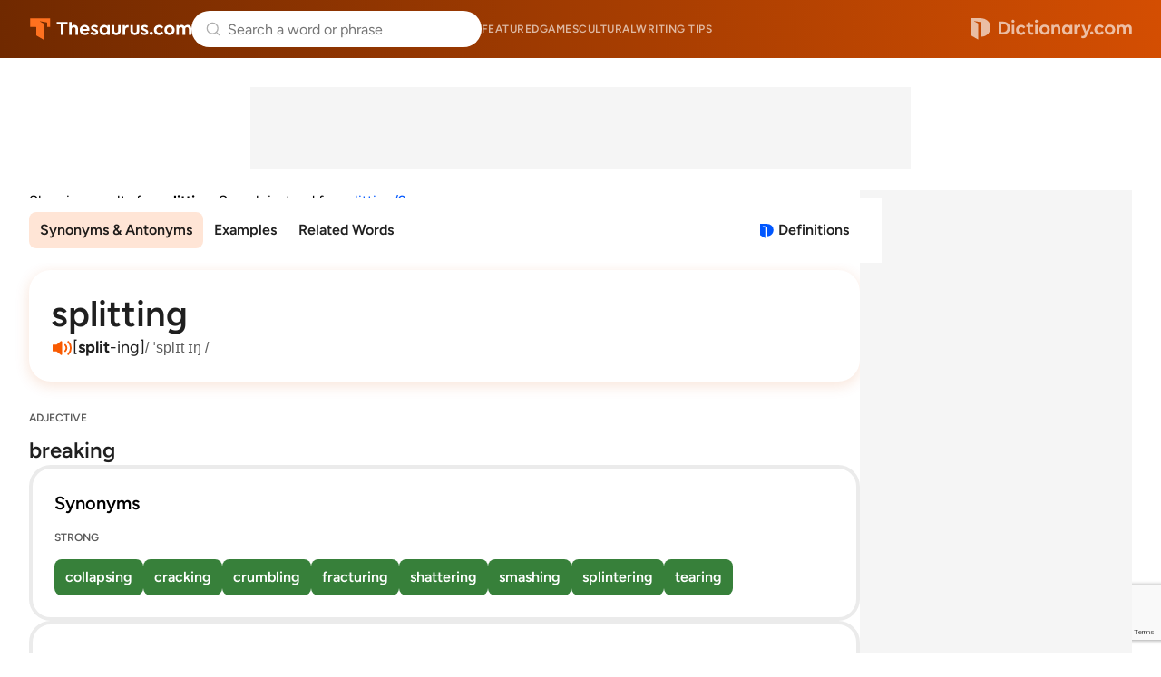

--- FILE ---
content_type: text/html; charset=utf-8
request_url: https://www.google.com/recaptcha/api2/anchor?ar=1&k=6Lf7JnQrAAAAAPHGrpyhBScGaodHXsKHUOnRDX5a&co=aHR0cHM6Ly93d3cudGhlc2F1cnVzLmNvbTo0NDM.&hl=en&v=PoyoqOPhxBO7pBk68S4YbpHZ&size=invisible&anchor-ms=20000&execute-ms=30000&cb=mz0u9slpqopf
body_size: 48478
content:
<!DOCTYPE HTML><html dir="ltr" lang="en"><head><meta http-equiv="Content-Type" content="text/html; charset=UTF-8">
<meta http-equiv="X-UA-Compatible" content="IE=edge">
<title>reCAPTCHA</title>
<style type="text/css">
/* cyrillic-ext */
@font-face {
  font-family: 'Roboto';
  font-style: normal;
  font-weight: 400;
  font-stretch: 100%;
  src: url(//fonts.gstatic.com/s/roboto/v48/KFO7CnqEu92Fr1ME7kSn66aGLdTylUAMa3GUBHMdazTgWw.woff2) format('woff2');
  unicode-range: U+0460-052F, U+1C80-1C8A, U+20B4, U+2DE0-2DFF, U+A640-A69F, U+FE2E-FE2F;
}
/* cyrillic */
@font-face {
  font-family: 'Roboto';
  font-style: normal;
  font-weight: 400;
  font-stretch: 100%;
  src: url(//fonts.gstatic.com/s/roboto/v48/KFO7CnqEu92Fr1ME7kSn66aGLdTylUAMa3iUBHMdazTgWw.woff2) format('woff2');
  unicode-range: U+0301, U+0400-045F, U+0490-0491, U+04B0-04B1, U+2116;
}
/* greek-ext */
@font-face {
  font-family: 'Roboto';
  font-style: normal;
  font-weight: 400;
  font-stretch: 100%;
  src: url(//fonts.gstatic.com/s/roboto/v48/KFO7CnqEu92Fr1ME7kSn66aGLdTylUAMa3CUBHMdazTgWw.woff2) format('woff2');
  unicode-range: U+1F00-1FFF;
}
/* greek */
@font-face {
  font-family: 'Roboto';
  font-style: normal;
  font-weight: 400;
  font-stretch: 100%;
  src: url(//fonts.gstatic.com/s/roboto/v48/KFO7CnqEu92Fr1ME7kSn66aGLdTylUAMa3-UBHMdazTgWw.woff2) format('woff2');
  unicode-range: U+0370-0377, U+037A-037F, U+0384-038A, U+038C, U+038E-03A1, U+03A3-03FF;
}
/* math */
@font-face {
  font-family: 'Roboto';
  font-style: normal;
  font-weight: 400;
  font-stretch: 100%;
  src: url(//fonts.gstatic.com/s/roboto/v48/KFO7CnqEu92Fr1ME7kSn66aGLdTylUAMawCUBHMdazTgWw.woff2) format('woff2');
  unicode-range: U+0302-0303, U+0305, U+0307-0308, U+0310, U+0312, U+0315, U+031A, U+0326-0327, U+032C, U+032F-0330, U+0332-0333, U+0338, U+033A, U+0346, U+034D, U+0391-03A1, U+03A3-03A9, U+03B1-03C9, U+03D1, U+03D5-03D6, U+03F0-03F1, U+03F4-03F5, U+2016-2017, U+2034-2038, U+203C, U+2040, U+2043, U+2047, U+2050, U+2057, U+205F, U+2070-2071, U+2074-208E, U+2090-209C, U+20D0-20DC, U+20E1, U+20E5-20EF, U+2100-2112, U+2114-2115, U+2117-2121, U+2123-214F, U+2190, U+2192, U+2194-21AE, U+21B0-21E5, U+21F1-21F2, U+21F4-2211, U+2213-2214, U+2216-22FF, U+2308-230B, U+2310, U+2319, U+231C-2321, U+2336-237A, U+237C, U+2395, U+239B-23B7, U+23D0, U+23DC-23E1, U+2474-2475, U+25AF, U+25B3, U+25B7, U+25BD, U+25C1, U+25CA, U+25CC, U+25FB, U+266D-266F, U+27C0-27FF, U+2900-2AFF, U+2B0E-2B11, U+2B30-2B4C, U+2BFE, U+3030, U+FF5B, U+FF5D, U+1D400-1D7FF, U+1EE00-1EEFF;
}
/* symbols */
@font-face {
  font-family: 'Roboto';
  font-style: normal;
  font-weight: 400;
  font-stretch: 100%;
  src: url(//fonts.gstatic.com/s/roboto/v48/KFO7CnqEu92Fr1ME7kSn66aGLdTylUAMaxKUBHMdazTgWw.woff2) format('woff2');
  unicode-range: U+0001-000C, U+000E-001F, U+007F-009F, U+20DD-20E0, U+20E2-20E4, U+2150-218F, U+2190, U+2192, U+2194-2199, U+21AF, U+21E6-21F0, U+21F3, U+2218-2219, U+2299, U+22C4-22C6, U+2300-243F, U+2440-244A, U+2460-24FF, U+25A0-27BF, U+2800-28FF, U+2921-2922, U+2981, U+29BF, U+29EB, U+2B00-2BFF, U+4DC0-4DFF, U+FFF9-FFFB, U+10140-1018E, U+10190-1019C, U+101A0, U+101D0-101FD, U+102E0-102FB, U+10E60-10E7E, U+1D2C0-1D2D3, U+1D2E0-1D37F, U+1F000-1F0FF, U+1F100-1F1AD, U+1F1E6-1F1FF, U+1F30D-1F30F, U+1F315, U+1F31C, U+1F31E, U+1F320-1F32C, U+1F336, U+1F378, U+1F37D, U+1F382, U+1F393-1F39F, U+1F3A7-1F3A8, U+1F3AC-1F3AF, U+1F3C2, U+1F3C4-1F3C6, U+1F3CA-1F3CE, U+1F3D4-1F3E0, U+1F3ED, U+1F3F1-1F3F3, U+1F3F5-1F3F7, U+1F408, U+1F415, U+1F41F, U+1F426, U+1F43F, U+1F441-1F442, U+1F444, U+1F446-1F449, U+1F44C-1F44E, U+1F453, U+1F46A, U+1F47D, U+1F4A3, U+1F4B0, U+1F4B3, U+1F4B9, U+1F4BB, U+1F4BF, U+1F4C8-1F4CB, U+1F4D6, U+1F4DA, U+1F4DF, U+1F4E3-1F4E6, U+1F4EA-1F4ED, U+1F4F7, U+1F4F9-1F4FB, U+1F4FD-1F4FE, U+1F503, U+1F507-1F50B, U+1F50D, U+1F512-1F513, U+1F53E-1F54A, U+1F54F-1F5FA, U+1F610, U+1F650-1F67F, U+1F687, U+1F68D, U+1F691, U+1F694, U+1F698, U+1F6AD, U+1F6B2, U+1F6B9-1F6BA, U+1F6BC, U+1F6C6-1F6CF, U+1F6D3-1F6D7, U+1F6E0-1F6EA, U+1F6F0-1F6F3, U+1F6F7-1F6FC, U+1F700-1F7FF, U+1F800-1F80B, U+1F810-1F847, U+1F850-1F859, U+1F860-1F887, U+1F890-1F8AD, U+1F8B0-1F8BB, U+1F8C0-1F8C1, U+1F900-1F90B, U+1F93B, U+1F946, U+1F984, U+1F996, U+1F9E9, U+1FA00-1FA6F, U+1FA70-1FA7C, U+1FA80-1FA89, U+1FA8F-1FAC6, U+1FACE-1FADC, U+1FADF-1FAE9, U+1FAF0-1FAF8, U+1FB00-1FBFF;
}
/* vietnamese */
@font-face {
  font-family: 'Roboto';
  font-style: normal;
  font-weight: 400;
  font-stretch: 100%;
  src: url(//fonts.gstatic.com/s/roboto/v48/KFO7CnqEu92Fr1ME7kSn66aGLdTylUAMa3OUBHMdazTgWw.woff2) format('woff2');
  unicode-range: U+0102-0103, U+0110-0111, U+0128-0129, U+0168-0169, U+01A0-01A1, U+01AF-01B0, U+0300-0301, U+0303-0304, U+0308-0309, U+0323, U+0329, U+1EA0-1EF9, U+20AB;
}
/* latin-ext */
@font-face {
  font-family: 'Roboto';
  font-style: normal;
  font-weight: 400;
  font-stretch: 100%;
  src: url(//fonts.gstatic.com/s/roboto/v48/KFO7CnqEu92Fr1ME7kSn66aGLdTylUAMa3KUBHMdazTgWw.woff2) format('woff2');
  unicode-range: U+0100-02BA, U+02BD-02C5, U+02C7-02CC, U+02CE-02D7, U+02DD-02FF, U+0304, U+0308, U+0329, U+1D00-1DBF, U+1E00-1E9F, U+1EF2-1EFF, U+2020, U+20A0-20AB, U+20AD-20C0, U+2113, U+2C60-2C7F, U+A720-A7FF;
}
/* latin */
@font-face {
  font-family: 'Roboto';
  font-style: normal;
  font-weight: 400;
  font-stretch: 100%;
  src: url(//fonts.gstatic.com/s/roboto/v48/KFO7CnqEu92Fr1ME7kSn66aGLdTylUAMa3yUBHMdazQ.woff2) format('woff2');
  unicode-range: U+0000-00FF, U+0131, U+0152-0153, U+02BB-02BC, U+02C6, U+02DA, U+02DC, U+0304, U+0308, U+0329, U+2000-206F, U+20AC, U+2122, U+2191, U+2193, U+2212, U+2215, U+FEFF, U+FFFD;
}
/* cyrillic-ext */
@font-face {
  font-family: 'Roboto';
  font-style: normal;
  font-weight: 500;
  font-stretch: 100%;
  src: url(//fonts.gstatic.com/s/roboto/v48/KFO7CnqEu92Fr1ME7kSn66aGLdTylUAMa3GUBHMdazTgWw.woff2) format('woff2');
  unicode-range: U+0460-052F, U+1C80-1C8A, U+20B4, U+2DE0-2DFF, U+A640-A69F, U+FE2E-FE2F;
}
/* cyrillic */
@font-face {
  font-family: 'Roboto';
  font-style: normal;
  font-weight: 500;
  font-stretch: 100%;
  src: url(//fonts.gstatic.com/s/roboto/v48/KFO7CnqEu92Fr1ME7kSn66aGLdTylUAMa3iUBHMdazTgWw.woff2) format('woff2');
  unicode-range: U+0301, U+0400-045F, U+0490-0491, U+04B0-04B1, U+2116;
}
/* greek-ext */
@font-face {
  font-family: 'Roboto';
  font-style: normal;
  font-weight: 500;
  font-stretch: 100%;
  src: url(//fonts.gstatic.com/s/roboto/v48/KFO7CnqEu92Fr1ME7kSn66aGLdTylUAMa3CUBHMdazTgWw.woff2) format('woff2');
  unicode-range: U+1F00-1FFF;
}
/* greek */
@font-face {
  font-family: 'Roboto';
  font-style: normal;
  font-weight: 500;
  font-stretch: 100%;
  src: url(//fonts.gstatic.com/s/roboto/v48/KFO7CnqEu92Fr1ME7kSn66aGLdTylUAMa3-UBHMdazTgWw.woff2) format('woff2');
  unicode-range: U+0370-0377, U+037A-037F, U+0384-038A, U+038C, U+038E-03A1, U+03A3-03FF;
}
/* math */
@font-face {
  font-family: 'Roboto';
  font-style: normal;
  font-weight: 500;
  font-stretch: 100%;
  src: url(//fonts.gstatic.com/s/roboto/v48/KFO7CnqEu92Fr1ME7kSn66aGLdTylUAMawCUBHMdazTgWw.woff2) format('woff2');
  unicode-range: U+0302-0303, U+0305, U+0307-0308, U+0310, U+0312, U+0315, U+031A, U+0326-0327, U+032C, U+032F-0330, U+0332-0333, U+0338, U+033A, U+0346, U+034D, U+0391-03A1, U+03A3-03A9, U+03B1-03C9, U+03D1, U+03D5-03D6, U+03F0-03F1, U+03F4-03F5, U+2016-2017, U+2034-2038, U+203C, U+2040, U+2043, U+2047, U+2050, U+2057, U+205F, U+2070-2071, U+2074-208E, U+2090-209C, U+20D0-20DC, U+20E1, U+20E5-20EF, U+2100-2112, U+2114-2115, U+2117-2121, U+2123-214F, U+2190, U+2192, U+2194-21AE, U+21B0-21E5, U+21F1-21F2, U+21F4-2211, U+2213-2214, U+2216-22FF, U+2308-230B, U+2310, U+2319, U+231C-2321, U+2336-237A, U+237C, U+2395, U+239B-23B7, U+23D0, U+23DC-23E1, U+2474-2475, U+25AF, U+25B3, U+25B7, U+25BD, U+25C1, U+25CA, U+25CC, U+25FB, U+266D-266F, U+27C0-27FF, U+2900-2AFF, U+2B0E-2B11, U+2B30-2B4C, U+2BFE, U+3030, U+FF5B, U+FF5D, U+1D400-1D7FF, U+1EE00-1EEFF;
}
/* symbols */
@font-face {
  font-family: 'Roboto';
  font-style: normal;
  font-weight: 500;
  font-stretch: 100%;
  src: url(//fonts.gstatic.com/s/roboto/v48/KFO7CnqEu92Fr1ME7kSn66aGLdTylUAMaxKUBHMdazTgWw.woff2) format('woff2');
  unicode-range: U+0001-000C, U+000E-001F, U+007F-009F, U+20DD-20E0, U+20E2-20E4, U+2150-218F, U+2190, U+2192, U+2194-2199, U+21AF, U+21E6-21F0, U+21F3, U+2218-2219, U+2299, U+22C4-22C6, U+2300-243F, U+2440-244A, U+2460-24FF, U+25A0-27BF, U+2800-28FF, U+2921-2922, U+2981, U+29BF, U+29EB, U+2B00-2BFF, U+4DC0-4DFF, U+FFF9-FFFB, U+10140-1018E, U+10190-1019C, U+101A0, U+101D0-101FD, U+102E0-102FB, U+10E60-10E7E, U+1D2C0-1D2D3, U+1D2E0-1D37F, U+1F000-1F0FF, U+1F100-1F1AD, U+1F1E6-1F1FF, U+1F30D-1F30F, U+1F315, U+1F31C, U+1F31E, U+1F320-1F32C, U+1F336, U+1F378, U+1F37D, U+1F382, U+1F393-1F39F, U+1F3A7-1F3A8, U+1F3AC-1F3AF, U+1F3C2, U+1F3C4-1F3C6, U+1F3CA-1F3CE, U+1F3D4-1F3E0, U+1F3ED, U+1F3F1-1F3F3, U+1F3F5-1F3F7, U+1F408, U+1F415, U+1F41F, U+1F426, U+1F43F, U+1F441-1F442, U+1F444, U+1F446-1F449, U+1F44C-1F44E, U+1F453, U+1F46A, U+1F47D, U+1F4A3, U+1F4B0, U+1F4B3, U+1F4B9, U+1F4BB, U+1F4BF, U+1F4C8-1F4CB, U+1F4D6, U+1F4DA, U+1F4DF, U+1F4E3-1F4E6, U+1F4EA-1F4ED, U+1F4F7, U+1F4F9-1F4FB, U+1F4FD-1F4FE, U+1F503, U+1F507-1F50B, U+1F50D, U+1F512-1F513, U+1F53E-1F54A, U+1F54F-1F5FA, U+1F610, U+1F650-1F67F, U+1F687, U+1F68D, U+1F691, U+1F694, U+1F698, U+1F6AD, U+1F6B2, U+1F6B9-1F6BA, U+1F6BC, U+1F6C6-1F6CF, U+1F6D3-1F6D7, U+1F6E0-1F6EA, U+1F6F0-1F6F3, U+1F6F7-1F6FC, U+1F700-1F7FF, U+1F800-1F80B, U+1F810-1F847, U+1F850-1F859, U+1F860-1F887, U+1F890-1F8AD, U+1F8B0-1F8BB, U+1F8C0-1F8C1, U+1F900-1F90B, U+1F93B, U+1F946, U+1F984, U+1F996, U+1F9E9, U+1FA00-1FA6F, U+1FA70-1FA7C, U+1FA80-1FA89, U+1FA8F-1FAC6, U+1FACE-1FADC, U+1FADF-1FAE9, U+1FAF0-1FAF8, U+1FB00-1FBFF;
}
/* vietnamese */
@font-face {
  font-family: 'Roboto';
  font-style: normal;
  font-weight: 500;
  font-stretch: 100%;
  src: url(//fonts.gstatic.com/s/roboto/v48/KFO7CnqEu92Fr1ME7kSn66aGLdTylUAMa3OUBHMdazTgWw.woff2) format('woff2');
  unicode-range: U+0102-0103, U+0110-0111, U+0128-0129, U+0168-0169, U+01A0-01A1, U+01AF-01B0, U+0300-0301, U+0303-0304, U+0308-0309, U+0323, U+0329, U+1EA0-1EF9, U+20AB;
}
/* latin-ext */
@font-face {
  font-family: 'Roboto';
  font-style: normal;
  font-weight: 500;
  font-stretch: 100%;
  src: url(//fonts.gstatic.com/s/roboto/v48/KFO7CnqEu92Fr1ME7kSn66aGLdTylUAMa3KUBHMdazTgWw.woff2) format('woff2');
  unicode-range: U+0100-02BA, U+02BD-02C5, U+02C7-02CC, U+02CE-02D7, U+02DD-02FF, U+0304, U+0308, U+0329, U+1D00-1DBF, U+1E00-1E9F, U+1EF2-1EFF, U+2020, U+20A0-20AB, U+20AD-20C0, U+2113, U+2C60-2C7F, U+A720-A7FF;
}
/* latin */
@font-face {
  font-family: 'Roboto';
  font-style: normal;
  font-weight: 500;
  font-stretch: 100%;
  src: url(//fonts.gstatic.com/s/roboto/v48/KFO7CnqEu92Fr1ME7kSn66aGLdTylUAMa3yUBHMdazQ.woff2) format('woff2');
  unicode-range: U+0000-00FF, U+0131, U+0152-0153, U+02BB-02BC, U+02C6, U+02DA, U+02DC, U+0304, U+0308, U+0329, U+2000-206F, U+20AC, U+2122, U+2191, U+2193, U+2212, U+2215, U+FEFF, U+FFFD;
}
/* cyrillic-ext */
@font-face {
  font-family: 'Roboto';
  font-style: normal;
  font-weight: 900;
  font-stretch: 100%;
  src: url(//fonts.gstatic.com/s/roboto/v48/KFO7CnqEu92Fr1ME7kSn66aGLdTylUAMa3GUBHMdazTgWw.woff2) format('woff2');
  unicode-range: U+0460-052F, U+1C80-1C8A, U+20B4, U+2DE0-2DFF, U+A640-A69F, U+FE2E-FE2F;
}
/* cyrillic */
@font-face {
  font-family: 'Roboto';
  font-style: normal;
  font-weight: 900;
  font-stretch: 100%;
  src: url(//fonts.gstatic.com/s/roboto/v48/KFO7CnqEu92Fr1ME7kSn66aGLdTylUAMa3iUBHMdazTgWw.woff2) format('woff2');
  unicode-range: U+0301, U+0400-045F, U+0490-0491, U+04B0-04B1, U+2116;
}
/* greek-ext */
@font-face {
  font-family: 'Roboto';
  font-style: normal;
  font-weight: 900;
  font-stretch: 100%;
  src: url(//fonts.gstatic.com/s/roboto/v48/KFO7CnqEu92Fr1ME7kSn66aGLdTylUAMa3CUBHMdazTgWw.woff2) format('woff2');
  unicode-range: U+1F00-1FFF;
}
/* greek */
@font-face {
  font-family: 'Roboto';
  font-style: normal;
  font-weight: 900;
  font-stretch: 100%;
  src: url(//fonts.gstatic.com/s/roboto/v48/KFO7CnqEu92Fr1ME7kSn66aGLdTylUAMa3-UBHMdazTgWw.woff2) format('woff2');
  unicode-range: U+0370-0377, U+037A-037F, U+0384-038A, U+038C, U+038E-03A1, U+03A3-03FF;
}
/* math */
@font-face {
  font-family: 'Roboto';
  font-style: normal;
  font-weight: 900;
  font-stretch: 100%;
  src: url(//fonts.gstatic.com/s/roboto/v48/KFO7CnqEu92Fr1ME7kSn66aGLdTylUAMawCUBHMdazTgWw.woff2) format('woff2');
  unicode-range: U+0302-0303, U+0305, U+0307-0308, U+0310, U+0312, U+0315, U+031A, U+0326-0327, U+032C, U+032F-0330, U+0332-0333, U+0338, U+033A, U+0346, U+034D, U+0391-03A1, U+03A3-03A9, U+03B1-03C9, U+03D1, U+03D5-03D6, U+03F0-03F1, U+03F4-03F5, U+2016-2017, U+2034-2038, U+203C, U+2040, U+2043, U+2047, U+2050, U+2057, U+205F, U+2070-2071, U+2074-208E, U+2090-209C, U+20D0-20DC, U+20E1, U+20E5-20EF, U+2100-2112, U+2114-2115, U+2117-2121, U+2123-214F, U+2190, U+2192, U+2194-21AE, U+21B0-21E5, U+21F1-21F2, U+21F4-2211, U+2213-2214, U+2216-22FF, U+2308-230B, U+2310, U+2319, U+231C-2321, U+2336-237A, U+237C, U+2395, U+239B-23B7, U+23D0, U+23DC-23E1, U+2474-2475, U+25AF, U+25B3, U+25B7, U+25BD, U+25C1, U+25CA, U+25CC, U+25FB, U+266D-266F, U+27C0-27FF, U+2900-2AFF, U+2B0E-2B11, U+2B30-2B4C, U+2BFE, U+3030, U+FF5B, U+FF5D, U+1D400-1D7FF, U+1EE00-1EEFF;
}
/* symbols */
@font-face {
  font-family: 'Roboto';
  font-style: normal;
  font-weight: 900;
  font-stretch: 100%;
  src: url(//fonts.gstatic.com/s/roboto/v48/KFO7CnqEu92Fr1ME7kSn66aGLdTylUAMaxKUBHMdazTgWw.woff2) format('woff2');
  unicode-range: U+0001-000C, U+000E-001F, U+007F-009F, U+20DD-20E0, U+20E2-20E4, U+2150-218F, U+2190, U+2192, U+2194-2199, U+21AF, U+21E6-21F0, U+21F3, U+2218-2219, U+2299, U+22C4-22C6, U+2300-243F, U+2440-244A, U+2460-24FF, U+25A0-27BF, U+2800-28FF, U+2921-2922, U+2981, U+29BF, U+29EB, U+2B00-2BFF, U+4DC0-4DFF, U+FFF9-FFFB, U+10140-1018E, U+10190-1019C, U+101A0, U+101D0-101FD, U+102E0-102FB, U+10E60-10E7E, U+1D2C0-1D2D3, U+1D2E0-1D37F, U+1F000-1F0FF, U+1F100-1F1AD, U+1F1E6-1F1FF, U+1F30D-1F30F, U+1F315, U+1F31C, U+1F31E, U+1F320-1F32C, U+1F336, U+1F378, U+1F37D, U+1F382, U+1F393-1F39F, U+1F3A7-1F3A8, U+1F3AC-1F3AF, U+1F3C2, U+1F3C4-1F3C6, U+1F3CA-1F3CE, U+1F3D4-1F3E0, U+1F3ED, U+1F3F1-1F3F3, U+1F3F5-1F3F7, U+1F408, U+1F415, U+1F41F, U+1F426, U+1F43F, U+1F441-1F442, U+1F444, U+1F446-1F449, U+1F44C-1F44E, U+1F453, U+1F46A, U+1F47D, U+1F4A3, U+1F4B0, U+1F4B3, U+1F4B9, U+1F4BB, U+1F4BF, U+1F4C8-1F4CB, U+1F4D6, U+1F4DA, U+1F4DF, U+1F4E3-1F4E6, U+1F4EA-1F4ED, U+1F4F7, U+1F4F9-1F4FB, U+1F4FD-1F4FE, U+1F503, U+1F507-1F50B, U+1F50D, U+1F512-1F513, U+1F53E-1F54A, U+1F54F-1F5FA, U+1F610, U+1F650-1F67F, U+1F687, U+1F68D, U+1F691, U+1F694, U+1F698, U+1F6AD, U+1F6B2, U+1F6B9-1F6BA, U+1F6BC, U+1F6C6-1F6CF, U+1F6D3-1F6D7, U+1F6E0-1F6EA, U+1F6F0-1F6F3, U+1F6F7-1F6FC, U+1F700-1F7FF, U+1F800-1F80B, U+1F810-1F847, U+1F850-1F859, U+1F860-1F887, U+1F890-1F8AD, U+1F8B0-1F8BB, U+1F8C0-1F8C1, U+1F900-1F90B, U+1F93B, U+1F946, U+1F984, U+1F996, U+1F9E9, U+1FA00-1FA6F, U+1FA70-1FA7C, U+1FA80-1FA89, U+1FA8F-1FAC6, U+1FACE-1FADC, U+1FADF-1FAE9, U+1FAF0-1FAF8, U+1FB00-1FBFF;
}
/* vietnamese */
@font-face {
  font-family: 'Roboto';
  font-style: normal;
  font-weight: 900;
  font-stretch: 100%;
  src: url(//fonts.gstatic.com/s/roboto/v48/KFO7CnqEu92Fr1ME7kSn66aGLdTylUAMa3OUBHMdazTgWw.woff2) format('woff2');
  unicode-range: U+0102-0103, U+0110-0111, U+0128-0129, U+0168-0169, U+01A0-01A1, U+01AF-01B0, U+0300-0301, U+0303-0304, U+0308-0309, U+0323, U+0329, U+1EA0-1EF9, U+20AB;
}
/* latin-ext */
@font-face {
  font-family: 'Roboto';
  font-style: normal;
  font-weight: 900;
  font-stretch: 100%;
  src: url(//fonts.gstatic.com/s/roboto/v48/KFO7CnqEu92Fr1ME7kSn66aGLdTylUAMa3KUBHMdazTgWw.woff2) format('woff2');
  unicode-range: U+0100-02BA, U+02BD-02C5, U+02C7-02CC, U+02CE-02D7, U+02DD-02FF, U+0304, U+0308, U+0329, U+1D00-1DBF, U+1E00-1E9F, U+1EF2-1EFF, U+2020, U+20A0-20AB, U+20AD-20C0, U+2113, U+2C60-2C7F, U+A720-A7FF;
}
/* latin */
@font-face {
  font-family: 'Roboto';
  font-style: normal;
  font-weight: 900;
  font-stretch: 100%;
  src: url(//fonts.gstatic.com/s/roboto/v48/KFO7CnqEu92Fr1ME7kSn66aGLdTylUAMa3yUBHMdazQ.woff2) format('woff2');
  unicode-range: U+0000-00FF, U+0131, U+0152-0153, U+02BB-02BC, U+02C6, U+02DA, U+02DC, U+0304, U+0308, U+0329, U+2000-206F, U+20AC, U+2122, U+2191, U+2193, U+2212, U+2215, U+FEFF, U+FFFD;
}

</style>
<link rel="stylesheet" type="text/css" href="https://www.gstatic.com/recaptcha/releases/PoyoqOPhxBO7pBk68S4YbpHZ/styles__ltr.css">
<script nonce="wOe7uoEzQReRnkDJfmELqA" type="text/javascript">window['__recaptcha_api'] = 'https://www.google.com/recaptcha/api2/';</script>
<script type="text/javascript" src="https://www.gstatic.com/recaptcha/releases/PoyoqOPhxBO7pBk68S4YbpHZ/recaptcha__en.js" nonce="wOe7uoEzQReRnkDJfmELqA">
      
    </script></head>
<body><div id="rc-anchor-alert" class="rc-anchor-alert"></div>
<input type="hidden" id="recaptcha-token" value="[base64]">
<script type="text/javascript" nonce="wOe7uoEzQReRnkDJfmELqA">
      recaptcha.anchor.Main.init("[\x22ainput\x22,[\x22bgdata\x22,\x22\x22,\[base64]/[base64]/[base64]/bmV3IHJbeF0oY1swXSk6RT09Mj9uZXcgclt4XShjWzBdLGNbMV0pOkU9PTM/bmV3IHJbeF0oY1swXSxjWzFdLGNbMl0pOkU9PTQ/[base64]/[base64]/[base64]/[base64]/[base64]/[base64]/[base64]/[base64]\x22,\[base64]\\u003d\x22,\x22woo/[base64]/DqQvCriDCrcK1NMOIw5k4wo7DnnHDm8Kiwr1Vwo/DvsOcM0ZWAMOLMcKewpcMwoQPw5YdN1XDgyTDrMOSUCDCscOgbWhyw6VjWcKdw7Anw6llZEQuw7zDhx7DhxfDo8OVOsOPHWjDqjd8VMK6w4jDiMOjwqHChitmGwDDuWDCnsOMw4/[base64]/CriNHwrAjXCNWB8KXBWvDk1QBT3TDjMKiwp3DjsKydijDjMOXw7sROcKVw5rDu8O6w6nCmcK3asOywqZ+w7MdwpjClMK2wrDDlsKtwrPDmcKpwr/[base64]/wrNpZUXCmcKiwqjDkXDDg33DtHpAw6fCrMKWBsOaV8Kqf13DpMOeWsOXwq3ClgTCuT9MwpbCrsKcw7/CoXPDiSHDmMOAG8KWC1JIDMK7w5XDkcK8wpspw4jDhMOGZsOJw5NBw5szWRrDpsKUw74+VwBDwrpWHDDCjQzCnBrClDNcw5ICUMKgwojDlDhOwo1OMVLDgSrCg8KRAG1iw6Vcc8OxwrUCbMKpw7g6IX/ClGbDgENYwpnDuMKaw5kUw4MsJyDDisOxw7TDnygGwqzCvi/Do8OeIih+woNeIsOiw4RfL8KVSsKFVsKFwofDp8KZwo8lFsK1w58ZJCDCkwwjHGbDvQZuZ8KrNsOUFBcvw75TwoPDhcOeRcKow5zDnsOgScOHf8Oec8KXwpHDskrDjBY/dAkqw4/[base64]/[base64]/Dslohwrszw4/CnFh4W8K+w5TDncOhOsKpw55tCE5NHcOwwpXCljbDoC/DjsOGR0sLwoYJwoRlVcKJcTzCrsO3w6vCuyPCnBlxw5nDrBrDkn/DgEYSwpvDqcK7wpQKw7lWbMOTJznDqcKiTsKywrHDlwhDwprDsMOEJw8wYsKyEkYbZsOTRUDDvcKrw7fDmUlsGTkuw4rCpMOHw6JTwp/Dq3zClAJgw5nCiw9jwpYGYCoDVmnCtcK3w6nCqcK4w5QhPATCjR18wrxDKsKzTcKVwpzCtAojTxbCvkjDj10Sw4wYw6XDmwV2XnR3DcKmw6wew4BAwqQ+w6rDnRXChzPCqsK/wo3DnBApQMKDwrHDujMbQMOOw6zDisKRw4zDgmvCn01ya8OJIMKBAMKhw7zDusKDCSpWwrTCoMOwUF4BD8K9Ny3CjkYGwqhNd2lETsOtdn/DhWvCgcOII8O/ZyTCoXAJY8KdUsKAw7bCsHBWU8OnwrTCkMKJwqfDuypfw5FeP8O6w4ExOEvDhRRdH2Rtw5AswqE/[base64]/VwfCs3Zjwr8Iw6/DgsKMFWHDrlbDqcKFYMKqQMOQw6E5R8OeB8KVV0LCuTFhA8KRwrPCvQRLwpbDtcO4K8OqfsKmDEJaw5Zww4NOw4gZAxQEYBDCvhnCicKuIiAEw7TCm8O1wqrCsjx/w6Icwq3DpjzDgRw9w5/CksKZJ8O/JsKJw6VsL8Kdw5cWwpvCjsKiaQcnTcKpHsKsw73Ckmc4w4UgwpbDq1LDmV9Hf8KFw50HwqECAHDDusONTGbDknxOTMKAEzrDhkzCtF3DtxdQN8OZB8KDw43DlMKCw4bDiMKwTsKjw6/[base64]/CsR8vPcKRwoQSZTjDhsOPD0PDgMO2O1puaCHDgQ7CuWBmw5I9W8K/cMOqw7/Cr8KMDxXDu8OEwq3Dv8Kaw4E0w50fasORwrLCt8Kcw4rDshbCt8KdCSlZbCrDsMONwr8gBx1SwoHDn15SYcKTwrAyTMKkH3rCuw/DlGDDmHJLESzCpcK1w6NyNcKhT2vChMOhTlFrw43Di8Ksw7/DkVLDgnVXw7EVdcKzPMOfTD5MwpLCrBnDpcKFKGDDsFBDwrPCoMKjwo8IBsObd0HCnMKIbEbCi0Fnd8OgDsKdwq3DhcK3ZcKbFsOhU3tcworClcKTwr/DhsKAIQbDmcO5w45XJMKbw6DDrsKNw5RPSybCtsKRACQvSwfDssOiw4rCoMKea2QPK8OrNcOJwpMBwrgDVGTDo8OKwqs+w43CnmvDvn3Dq8KATcKtRAYxGsOFwod1wqnDhT/DlcOuW8OOWhXDvMKxf8KhwoobXTUAUkdoXsO0f2PCq8KXa8O2w7nDq8OkEcOCw5VkwpPDnsKiw4o7wot1PMOpIit7w7NnRcOpw7IQwoEQwqvCncKzwpfCki7Co8KiSsKTC3d6bFhYbMO0bcOsw79yw4jCpcKowr3CqMKKw47CnW5ZRh0ZGy11agNiwoTCgMKGEsOmTj/[base64]/[base64]/Dp35awqccw71xwoc9XkHDo03Dq8OPw4XDucKNTcKjZEg8ehDDosKwBQvDg1EKwr3Cgltgw7QxPXRndit/wqLCisKPPC0IwqnCj3Fqw64Zw47CisOXJhzDlcKpwrXCtULDqwNFw7HCmsKVMMKgwpDCr8OIw7JZwoFaLcOMVsKLPcOww5jCmcKpwqLCmnvCpQDCr8OXQsKewq3Cm8K/CsK/[base64]/Cr3jChXwiw57DpwXDkwF9wo7CgCAlw6QQdH0dw4Atw457JW3DvznCtsO+w6zCl0PClsKLLcOnLm52VsKlFMOBwqTDhSPCgMOMFMKDHxHCucKzwqDDlMKXD07CisK7cMOOwp9ow7jCqsOzwoPDvcKbESzCgQTCi8K4w59Gwp/CqMOrYyoLNittwo7ColNlHy/ChwZ2wpbDrcKmw7IXEcObw6FzwrxmwrJDZS/CiMKpwp5SWcK6wpFoZMK2wqdjwpfCrDtAGcK0wqbCrsO5w55FwpfDgzLDk18uKhF9cETDp8K7w6JocGYTw5jDvsKZw5zCoErCocOSQmojwpTChWQzNMKTwrLDncOrSMO/IcOhwojDvRV9DG/CmwTDsMO7woDDu2PCtMO0JgTCssKBw6kkX3/CmGjDqybCoCnCpA85w67Dl38BTT4BcsKWFTg9dg7CqMKgeUEZRsOFNsOlwpgCw7Ftc8KLfHkNwqjCr8KpOhHDr8KnAsK+w7RYwqIycCVKwonCuh7Doxpyw5Raw6kkMMOiwppJYBjCnsKfR2Qyw5zDsMK5w7jDpsOVwofDnn7DtRTCmHHDqXnDjMKraU/Cr3Y6N8Kyw5Byw63Cl0bDnsOoE1DDgGzDhsOZccO1H8Klwo3Ckls6w4c3wpEFKMKHwpVRwpPDsUDDrsKOOk/CmAcAZ8OxDlDDmxIjAEIaXMKzwq7DusOEw6B/MGnCkcKXXSR3w7MfMHfDgXTCqcKnQcK6Z8OWccKhw6vCuwLDsE/Ck8Klw4lrw5ByFcKXwobCklzDp1TDvAjDlRDDlXfCmFjDmH42UFvCuj4BTklVOcK1TA3Dt8OvwqrDmsKCwpZgw5oSw5DDvEfCnWNsWcKWNgoCWCrCoMOGIDvDjMOWwp/Doh0dD3jClMK7wpcVdcKjwrAiwqVoBsOudhoPLsOCw41HalJGw64eQ8OxwqEBwq1nNcOZNR/[base64]/CusK4K25/[base64]/Dl3NMw73CqMKIw4ErwovDusOlwrvCkcKWMkDCi2PCmC7Di8KCw4JCdMK4WsKjwrVFHAjCiEfCr2U6wpxiBSTCtcKdw5rDuTI3HS1vwoFpwo9+wo81AhnDvBjDtXhowqZ8w6ggw4tdw6/Dq3vCgsKrwrPDu8KYeTAkwozDpQ/Dt8KEwozCsT/CuUQpV0R3w7LDswrDvgVOJMO9fcO2wrUrNMOSw63CicKdPsOiAE54ESpZSsOURcKhw7JZD2zDrsOtw6cIVComw65xWSzCjDDDjjUfwpbDqMK8DXbCuCQMAMOkLcOawofDnFE5w50Ww6LCrx96IMOFworDhcO/w4jDvMK3wpdcMsKXwqsdwqrDrzh3RQcJN8KWw4fCtcOuw5jClMOHZSwLZUwYAMKZwr0Ww6MLwpXCo8Odw5jCoRIqw751w4XDkcOMw4fDk8KvHiliwo4cEkc1wo/Dsgh8woR2w5zDmcKNwq0UNXdmNcOmw41fw4UOWWsIWsOew45KUVcvOA3DmFfCkA4nw5LDmRvDg8ORen56M8Opw7jDlyrDpiZ7U0fDqsOGw4lLwp9IOcOlw6vDisKEw7bDvcOVwovCu8Ozf8O5w4jCkCvDvMOUwqUjVsO1eHVlw7/DiMORw4zDmRrCn0UNw5nDhE5Gw6Fuw6zDgMOFCzfDg8Onw5BFw4DCpmQJQCfCuW7Dt8Oxw4PCpMKjEMKIw7IzEsOGw6vDksOpZh3ClWDCu3wJwozDvy7Dp8KqQDscPn/DlsO0fsKQRF3CkjDCrsOAwrcrwp/DsBXDpEIuw5zDuHnDo2vDnMOIDcKXwqjDpgQlLlPCmVo5GcOlWMOmbWgTBVnDnEwgZkDCqxMiw7g0wq/[base64]/MlUeTcOza8O1wp/Di8KZw5cVw4/Ck1XDrsKRwoV+w7ZawrFeSGLDrA0qw4PDrTLDnMKAb8KSwr0Vwq3DucK1eMOyTMKgwqFSJxbCrDhgIsKNU8ObQcK4wokJNkvCpMOiQcKdw7HDucOHwrl8IV9xw6vDicOcJsO0wqMXS2DCojrCu8OTcMOwJkVXwrvDgcKPwro2c8OewptxCsOqw5JUBcKZw69/e8KnViU0wpxkw4vCpsKMwp3Cv8KyfMOxwrzCrlZ2w5DCj0zCmcKaJcKwKMOjwpIbEMOgC8KEw6twfcOMw7rDq8KKdlg+w5pVI8Omwo5Pw7l6wpLDsUPCh07Cj8KAwp/DnsKHwovCjCDCv8K/w4zCnMOwQsORX3YiJBJoLwfDgVolw4fCqnzCv8OqTA4URsKoURLDoBbClGfDocO+N8KYaD3DkMKteR7ChsOCOMOzW1zDrX7DhBrDojVMacKlwoVSw7/CvsKVw7nCn1nCgVJoH1kOHlZ2acOyARB3w6LDnMK1L3xGLsKsPwBVwqrDqMOywopkw5fDmFDDnQ7CusKhFE3DmnQUT2BPPgsqw4cTwo/CnVbDt8K2wrfCmFtSwrvCmhtUw7bCggB8BQbCm1HDmcKNw4gww57CnMOMw5XDgcKlw6VfawpMesK/Hnouwo7Cl8OGL8OBAcOTB8Ksw7bCpio5KMOjccOVwqRmw5/[base64]/[base64]/DjwpkwrnCoMOfVcOXw7nDksOSEF4rw7lCwrE4ccO8EcKCNRgkFcO0fnhtw58sKsOGw5rCj144UcKPfsKSKMOHw5cww51lwpDDisOZwoXCrhE/GVjDtcKywpgYw6MSBjzDlR3DocOfJi3DjcKiwrvCh8KQw4vDqRUtXlAXw45/wpjCicKlwq0pL8OCwpLDoi5pwprCr1nCqz3CjMK0woocwr4PPmJYwq0yRcOLwpw1Ql7ClBLCqkRbw4hnwqtLEVTDlTXDjsKwwqZJA8ObwpXCusOLfQQgw4dsQB8hw5o6YMKLw5hWw5p9wrgxDcObMcK+wptJaBJxD0/CgDRhPUrCpsODFsKfJcKUVMK6LzMSw44lKwDDpEvDksOQw6/DhcKfwrdnDAjDtsKlLgvCjSp8Znp8B8OaFcKQX8OswojChTnCgMOpw4bDvV9DECRRw4XCr8KSK8OEecK9w5xmwpnCj8KXJcK1wpx6wo/DgjZBLwoswpjDs0p3TMOHwqYLw4PDmsOUQm5ae8KvZCPCiGDCr8O1IsKvZwDCncKJw6PClRnClsOibgk9wqhQeRjDhmFAw6gjI8Kgwqg/OsOjWGLCkUZLw7o8w4TDgT9twq5he8OPSE7CqCnCjnBXFVNTwrcxwpnClkpfwrlCw759aiXCt8OwMMOmwrnCq2QfTTpqMTnDrsObw7bDj8K6w4dUYsO0MkRbwq/DpgdVw7zDqcK+Ny7DvcK1wpYFDVzCrj1aw7YywoLCg2QyasOVekcvw5IsC8KjwoECwoRmfcO5aMO8w65qHTrDu1zCq8Koc8KICsOQPcKVw4/Dk8KewrEiw7vDkR8Tw5vDoD7Cm0tLw4Q/IcOIAAzCpsOGwqXDtsO9R8OeTMKMNXgzw7RIwocOJcOjw6jDo0jDuA13McKWIMKTwo7CmMKjwp/[base64]/[base64]/f8O9wpvDgcK/w7LDhcKCwp3Dr3HCtGrCrsKwwqrCksK7w5fDgiPDk8OASMKHUmvDicKowpTDscOHw5HCgsOYwrVXW8KSwrR/[base64]/IsOUasOyNMKYwrfDsHbDlMKqw4nCnQrDjCZfaBfCjykyw5FEw6w1wq3CtAzCrzHDu8KPN8OEwq1KwobDnsKLw4TDhkJJM8KUGcKvwq3CiMKkGUJgCV7Dki0kwpvCp0INw4PDukLConEMw4QpJB/CncOwwrR3wqPDoUh4BcKgAcKKB8KdcANrHsKlacOMw7xvWTXDnGfClcOZH3NfMTxIwpk+EcKfw6J7w7HCj3AYw53DlCnDpMOjw4vDo1/[base64]/[base64]/wpsdbsK1wqwbw7XCicOdw5REHMKxA8OGU8K2w7Fkw7Jmw7FawrTCiTcNw67Cr8KZwqxtKMKXDXvCp8KPShjCjFnDoMK9wp/[base64]/[base64]/w6AFwq9qS8K/fMOLWxIhwrvDtsOBwqjDs0g3w7sfwpLDpsOpwpxzFMO/w4bCoBbDjUXDnMKXw5psTMOXwrkJw63DlcKdwp3CvVfCrzIaC8O2wrFTbcKrKcKHczNRZnNcw47DrcKJTEk1ZsO+wqYMw48fw4wYZB17RhUkDsKXQsOlwp/[base64]/LW4hSDpINcOAw4/[base64]/DksO/w7zDk3JVw5DCj8Kuw79GwphkX8K4w5PCmsKMBMO/LMOuwojCj8Kww5Rzw7rCg8Oaw4p6Z8OrV8O/KMKaw4fCgVDDgsOzACfDgVrDrlMJwrHDjMKqDcKmwogNwpplBlpPwpYXA8OBw4gPajQiwp8Ww6TDlUbCqcOMNn4AwoTCsjxvfMONwozDtMOAwonCm3/Dt8OBEx1twozDvnFVB8OywqJgwoXCrsOWw6VFw5lIw4DCilZsfSzCocOtHzsTw4jCjMKLDARWwovCtFjCrgELMw3DrWEcIRjCjWXChH1yOm7DlMOIw6PCnjDCqmlTHcOaw45nAMOKwrIEw6XCssOmZgFxwqjCj2vCoRDCl0/[base64]/Di8OZw5XDn1/[base64]/QDnDphPDii/[base64]/ClMOIX8O5w5nCoCdNcynDncOvw6nCl1XDsDQzw4tyZkrCiMOhw400HsKsccKcIgUQw5bDumROw7kBfyrDlcKdJDVowpN2wpvCocKdw4Q7wojCgMO8ScKKw4AAQixSNWZPVMOlMsOlwq4AwowYw5F3fsO/[base64]/[base64]/wqp+esOKw6XDqnbCjMKvKyvDnW/CuiXDtGjDqcO5w7hIw6DDuDTCmVIYwrocwoZgK8KAWsObw7Ftw7trwo7Ckl/DnUAIw6/DoSTDiXfDkhRZwq3DkMK5w78GdA3DpAjCqcOqw5g3w7PDgsOOwr3CnUvDvMO6wrTDssKyw5BSMg/CrVDDqAYfPUHDo1sSw5M6w7vCl33Ck0/CrMK+wpbCgwMrwo7CnMKzwpsgXcOOwrJVOhTDnUN+ZMKTw684w4LCrMOmw7nDgcOoOjDDgsKawqHCtRHDrMO8C8K/[base64]/CmhAVYcK2d8Kzw6dZw5s9HsObVXUbEHzCsCbDgcKLwqDDg3sGw4nCmHLCgMKBVw/DkcOKE8O5w45FWUbCpHAIQUrDkMOTZcOWwos4wp9IHSZ6w4vCpMKkJcKDwph4wqjCtsKcfMOLSnMWwot/[base64]/[base64]/Dk8OpL2tTTMOnw6lxw57Dg37DrS1MwrzDvMO8wqhsXsKUIXDDosORD8O3cxXCgFDDksKUVwdNCifDnsObTXLCusOUw6DDvg7Cpl/[base64]/Dm8OfPcKld8K+w7TDkU00Zn/[base64]/JnXCpRgOw6zDni/Di2TCgCPDgDPDgUkQwqvDhxXDksObID0SG8KKwqNEw7QFw6nDk0gdw7tJF8KNYy7CucKwPcOfRkPCkSLDriYCG2tXAsOBB8O5w5wEw5x/Q8OiwpTDoT0ZAHrDlsKWwq1FAMOiGULDtMO3w5zCt8KgwrRbwqNnQ19lTEXCtCjCimTDlCzCu8OyR8ObWsKlAF3Dn8KQVyLDmStIdADCosKMHsOSw4YLb0J8Q8O1RsKfwpIYbMKFw5fDnEABNiHClEJdwqg3wrHDkHPDqC96wrRsworDim/CsMKvacOVwovCoBFkwqHDmFFmSMKDfF8fw7FKw7gJw515wp9qasOjCMOVSMOGT8OHHMO7w4/DnGPCv2rCiMKrw4PDicKtcGjDqBIdwp3DmcOnw6rCucKnSWZjw5tVw6nDqmsQEcKfw7bCozkuwrgLw4M1TcKUwoXDr2EWSml3M8KcfsOlwqs4FMO9WW3Dr8KBO8OSGsOSwrkQacK4Y8Ktw4J/SgHChn3DsAdqw6lzXXLDi8K9Y8KCwqIVSMKCcsKTM1TClcOzTcKUw4PCvsO+I0FWw6ZOw7LCrjBMw6zDvh1bwqjCgsK4BVNFCwYsFcOfE2PCrD5pTxFvRwfDky/CrcOQHmkHw5NqGMKSB8K5d8OSwqYywpXDpVlCHgTCtTNcTxURw7JZTwXCl8KvAHDCvEtvwrQpaQQNw4/DnMOcw4vDj8OYw4NAwovCtSBHw4bDosKnw4nDicOEYQoEHMK1THnClMK2YsOrOBHCswYLw4vDo8O4w4HDj8K2w7IKXcOBOg/Dr8Oyw68Jw5bDtBHDhMOSQ8OGJ8KdXcKRfE5tw5xgKcOsAUrDlsOuUD3CmGLDqCwTR8Ofw5Aiwo1Kwo18wo9kwq1SwoEDHRYHwqhtw4J3WnbDlsKMKMKYV8KbYsKTTsKCPmDDoDMsw4lzfwzChMOoKWVUT8KKVxTCisOobMOQwpvDmcK5TDfDrMO8GC/Cg8O8w53ChsK2w7VpL8OHw7U9PDjDmnbCgWTDucOSHcOjfMOlb1Vxwp3DujVtwqXCmCZ/[base64]/[base64]/w7AKAFVPwqHCrjYpw77DgsONUhV2wrgfw7HDo8OLXMOAwrXDkm0pw6vDhMO1IkrCl8Krw5LCimlcKX4pw7tVA8OPcQfCu3vDpcKOFsOZJsOEwp/[base64]/CjsOwdMOQwqAobMO8XRLChMKjw5vCqjbCo8Kkw6/CusOMHsO4SSAVQ8KIHT4hwooPwoDDsRAOwpZMw5JAcznDj8Ozw6ZsIsOSwpnCthwMecO1wrLCnUnCkxFyw6ZYwpVNUcKrbz8Dw4XCt8KXFSdbwrY5w6bDqiVyw7bCsBE7SQ/CqW8/ZsK3w4PDiUF+E8KCcVEEC8OmLw4Tw5zClsKfNTvDmMKEw5XDmwAOwo3DocOjw7RLw7PDvcOtPMOQHgN7wpPCrXzDu3EowqPCvxtjwrLDl8KBc3AiLcK3FTtyKkXDhsKLIsKcwq/DpMKmKQgcw5xQJsKESMKIMcOPBsO4ScOJwqfDvcOBDHrChDQjw4PCrsKnbsKEw4ZEw4LDocOaEj1zEsOew5rCrcO+WAssVsKtwo53wo3CqXTCm8O/[base64]/CvWLCvcOzw6LDl8KwwpTDr8O3w7Yuwrh9V8OXwqFrWBLDj8OBC8KUwokbwr3Ct3HCrMO2w4PCpyjDssOUQCphw5/[base64]/CosOTI8O7KTXCqMOnwrrCvcKdwpITd8KRwrzCoSbDvsKXw5/DmcOFXsOcwr/Cn8OkOsKNwpfDpcOVXsOvwptLCcKAwrrCjcOoe8OnT8OXODfDj1Uzw4h8w4vCgcKCBcKrw4rDrUphwoXCusKRwrgQfzjCusOVLsOrwqjClWTCkSgxwoYqwqEBw5Y9IhvCiGM3wpvCrcKvdcKcFmjCjsKuwrouw5/[base64]/DqsKQw50XHD0sQMKDw4wLw4DChCsDwpY9QcOew58BwoQFFcOJS8Kww6zDucKFSMK8w7M8w4bDn8O4JDsiGcKMAyfCucOzwoFgw6BLwq4WwqzDvMObQ8KHw4LCl8KKwr17Q0PDi8Kfw67Ds8KRBgxMw6zCq8KZMEfCrsOJwpzDv8Kjw4/CicOpw58ww5rClsKARcOOe8KYOFHDlF3CpMKObAjDiMOuwqPDo8K0FWA7G2MfwrFlw6BTw4Brw41NLGPClnLDqBHCtU8LbcO/PCc3wo8EwpHDvTzCscOqwohDTMKfbRzDh13CusOFTXTCoT3Ct18cYcOJflU5QUzDusOww60ywqcfecO1w63CmEjDosO0wpkuwrvCnEDDpxsbSw/ClHtNTsKvG8KGJMOUWMKuPsO6YEzDksKeE8OOwoDDusKMLsKCw6lMOS7CpXXDsHvCt8OAw5gKCWnDgWrCsX5Ww49dw5V5wrRXYkUNwpUzG8O9w69xwpItJ2/CmcOOw4vDpsKnw78HfRHChQsMSsKzQsOZw5RQwrzCtsOibMOsw7DDq33DjzLCo03CvBLDoMKRKWbDjQ03H3nCm8Owwp3DvsK1woLChcOeworDmAJEZCpiwoXDqEp9SHVCIVo2fMOZwqzCiQc3wrXDnW9IwqJGDsK9OsOzwqbCo8OlBR/DvcOnUgFBw4jCisOSX39Gw4khYMKpwqDDlcOjwqkGwolcw4fChcK1XsOsA0hGMsOMwpwJwqnDs8KETMOJw73DnEDDsMKTZsKyU8K2w5sqw4TDgT5/[base64]/CmkEhwp7DpMKfw6NXwpzDvFTDmVTDkjTChMKcworCu3/[base64]/wovDvMK1w49Ew6XDnsKRwrbCpMK+w5VdCHjDusKZHcOnwpzDuEd3woLCkUlyw54gw4Y4AsKKw7cCw5xAw6jCtj5LwpHClcO1bGDCtDUMK3sgwqhROsKEfQo/w6Fnw6jCrMOBH8KeXMOdbRnDkcKaPCjCq8KWDnAANcORw7zDnhzDp0U+EcKPZ1vCu8OqeyM0P8ODw5rDnsObNGlBwqHDmz3ChMK+w4bCh8OEwpYVwqTCliMkw65Lwpszw6E1aHXCqcK1wqZtwqdpNBxRwrRDasOPw4/[base64]/DgcKQwosFw5tyw4nCnyoKXsKcFBZUSF3CvMKFBQU8wrzCnMKGNMOow7rCqRI/PcKpScKpw5LCvkkCeFjCiTBPR8K6M8K1w7t1Bw/CjsOGOBJrQyBVWDBrLsOoGUXDtzXDqGEQwp/DmlBXw4BQwoXCrX/Dtgd8EUDDjMO2XmrDm1Newp7Dkw/Cr8OlfMKFdzxJw7jDvWbCnEcDw6XCg8OmdcOoFsO3w5XDg8O/aRJaJnzCuMOiGjbDu8K8DMKKTMK2RiPCuQFNwo3DgTnDjHHDlAExw7nDpsKbwpbDu2BXYcOSw7QnCAMawp5Qw4EtHcOKw7YpwqsqLXNzwr4DecKQw7TDt8Oxw4gECcO6w7TDoMOewplnPwLCscKpZcKcaBfDqz0awo/[base64]/bsO8QsKDw6UWUig2UybCjGjCvzDDqydrCX3CucKtwrLCosOTPw3DpxLCuMO2w4nDgAzDtcOEw5dEWw/CrlRoPVPCp8KQKkVzw7/Cs8KFUlNlUMKvVjHCgsKjal7DnsKew5pqKnl5EMKSPMKMTQhiKlTDsEjCg2Ayw6jDk8KTwoN9SAzCp3FDRMKHw7jDrALCqWnDmcKeeMKWw6k9HsKvZGoRw7I8BsKBJkA5wpHDozcpfnwFw4HDrBN9w58/w582QnA0UsKJw59rw6NGc8KhwoUsOsOKX8KlNhnCs8KATS8Rw5fCqcONIzEQA2/Dv8Kpw7B2KwMUw4wMworDrMKkacOQwrw7w4HDgVzDocKRwrDDn8O6csKWVsOaw4LDpMO6FcK9VMO4w7fDoBjDgHbCpk9UDgrDlsORwq/DshXCscOIw5Bfw6rCkUQxw5nDtCokfsKjZk3DtlzDsTzDlT/DiMKrw7YiYcKaacO/[base64]/[base64]/w6vDhijDqFXCo3AbVcOaw5Atw5d7wrFnfHfClsO3ElcjDsKTeH0zwro3SCnCqsKWwpxCcsO3w5pkwqfDn8Omwps8w63Cq2fDl8OUwrwtw5TDtcKSwothwrgvQcOPEsKYCzVawrzDp8K+w5vDrEnCgCMUwo/CkkEYMcOWIkAtwpUrwo9MDzDCtGd8w4p3wrrCrMKxwpXCmVFKPMKvwrXCjMKdGcO8HcKrw7AywrDCg8KXRcOxYMKyYsOcfmPCrUgawqXDj8Oow6vCmx/CucOTwrlnE3LDvWgrw6BmOnjChj3CusOdW1svcMKKNcKcwqfDpVhMw63CnS/DulzDhsOawqYrcljCl8KVSQxvwoQ/[base64]/ChcKqw7MJIQjDvcOhNGdrC8ONRMONUifCh1rDjMOxw50FEW7ClA9swqY1FsOgLRwqwovDtMOndMKxwqbClFhqAcKkAVU9dcOsARjDuMOBTG/DlMKMwptiacKEw53CocO3IHI/bSDDnwk1Y8K8cTTCjcOywpzCiMOAS8KPw4ZvaMKwUcKfClQVGx3DlwhHw4Yawp3DkcKGMsORcMOVXH1wSB/[base64]/w7gtAzkbU3XCrsK1IS3DhsOtRMKESDnCm8Kxw5vDscOLM8OIwpQfQyopwrbDqsOgVUvCvcOQw4fClcOUwroHMcKqSGAyO25fIMOiKcK2R8OMCRPCiwnDuMOJwr5dHA/ClMOnwo7DkWVvS8OAw6Ryw6xHw61Cwo/CtnUEYWXDiGzDg8OXWMOgwqlcwovCosOWw4rDi8O1JG5vWF/[base64]/CucOzO8KXOlFZRcOcbcKww53DoW/Cp8KeScOZw5zCp8KSwo5jJEDDsMKmw7xRw5zDhMOYCsKmeMKUwpfDtcOPwpIpRsOhYcKDDcOLwqMDwoJnRFomARfCi8K4OEDDp8O6w69jw7LDp8O5SH/Dgw1zwrzCmCU9MG48D8KrPsK1Q2pew4XDknhIw4XCgC5QfMKSbFbDs8Olwo16wqJUwpczw4zCvcKfwq/Dh2nCm2hJw7B4asOnXnHDmsOnEMKxLwzCkxQvw7TCkGfCnMO6w6rCuANwGBDCj8Klw4BwdMKwwohBwoHDnzLDmjFXw4oDwqUxwq3DoDB7w6kTEMKVWQBIdgPDmsOpRjrCoMOzwpx1wpRVw5nCsMO6w54XacObw4ckWzTCm8KYw6spwqQFQsOfwppcLcKnwr/DmGLDk3TCncOBwolYSHcow4ZOX8KmNkINwoUgLcKQwpPCvkRfMsOEa8OtZcK5NsOSLAjDuljDicKKVMKeUWRow6ggJi/[base64]/dsObwrEnwo3Dh8KcwqtdwpgrEA9Nw7cTMgnCqsKqwo0Iw6/DpyMiwpIzZitWcHXCp2ZNwonDp8KORMKtCsODTD3CisK6wrjDrsKFw7howp9ZewDDpSDDqzEkwpLCkUcjLDvDjUU+SBUKwpXDo8KPw40qw7LCk8OHV8OtOsO6fcK7K3F+wrzDswPChTnDngzCimrCh8KhfcO/[base64]/[base64]/[base64]/DgS0rE0c7X8OuYCnDuADCil0scmM4dMO2woDDisO9X8K9w6k9J8OAAsOnwpAewogDSMOUw4QSwqbCj0docW4awqPCkXDDosO7K1nCjsKiwpVmwpTCjy/DvR0zw64hBsKJwpBlwpYeDFHCl8KJw5EUwrrDmgvCr1hVAn7DhsOnLwQCwqEKwoNycxjDrAzDuMK5w6oiw5HDo2M5w7cKwpFYHl/CqcKZwrggwqQTwqx+w49Ow6pMwp42S1gewq/CplrDt8Ktw5zDjlQmAcKKw5HDgMKMG1YPDxzDl8KFIAfDj8OycMOSwpHCultaL8K4wp4BLcO8w5VxQ8KJB8K3dkFUw7LDrsOWwq7Ct1MTw7Vhwr7DjgvCrcK6OGhVw6sMw5BEXGzDvcKyfxfCgD0Zw4R/w61JEsOtciFOw6/DtMKtacKVw49dwolFXx9ZdD/DrEMzKcOPYynDssOOZ8KHR3JIHcOoUsKZw5/DuA/Cg8OIwqslw5VDIUpGwrPCjyoyd8KLwrIkwpfCrsK8EA8Xw6zDsD97wrfCoz1NIXDCsWLDvMOvQ2FKwrfDpcOKw7cAwpbDmVjDnGTChXbDkkYJGhnCgsKXw7FNd8OdOwJww50Iw6h0wojDmw8QJsOkw6PDusKcwpjCvMK1IsK6GMOHIcOeMsK7AMKewo7Ck8O/[base64]/DpHk3ZgZpwr8Iw4hIw4JLw57DpXHDrMKRwrk+fMKWfh/Dlw5UwoTDqMOedl15V8KgIcKXSkLDpMKrLXFKw7FjZcKaRcKhZ3FDa8K9wpfCklhtwrMswqXCj1nCmz7CowUlYlvCtMOUw6TCgcKvSlbCtsO6XxBqQCMkwojCuMKCNcOyPTLClcK3RydJBz8Lw41KesK0w4HDgsOVwolRAsO2MlJLwo/[base64]/PsONRSLCo8OKwqrDpBjDrMK4wqkbwrgAwrwRwoXCjm8xfcK+T2QhCMOlw5opLDoGw4DCjhnCgRN3w5DDohbDrUjCsGJxw5wBw7/CoGcFdWbCj1TDgsKHw5cwwqBJJ8KMwpfChEfDhMKOwoldw7nDpcOdw4LCpn7DmMKPw7clccOJUXDCtMOjw60kZDgqwp81fMOwwpjDuCbDpcONwoDCoRbCusOjR1PDtHbDpD/CqSc2PsKUf8K6YMKVSsKSw5tpbMKHTld4w55YM8Knw6DDsEoxW38ibwIxwpfDm8K/[base64]/Dh8OsMwvCscOZSmXCj8KJdGTDi8KAeF/CrwnChSHCqQnCj1LDrD5xwpvCvMO4FMKSw4I9wpZFwqPCocKpNURRCQtxwpnDhMKsw70uwrHCkU/CsB5yAmrDgMK7ZB/CvcK9A13DqcK5XkrDuRbDt8OMLQXCtxjDpsKTwpdvfsO4XFAjw5cTwpHCn8KbwpBuPS4dw5PDmcKoGsOlwpXDlcO2w4opwrYKbhIDe1zDpcK8LzvDssO7wojDm2/DpTTDu8KOI8KAwpJewqPCoitzIysgw4rCgTHCl8Kkw6fChEgmwpcfwqJCZMOww5XDucKYK8OgwqB+w7lvw5YqRkx8RgzCknXChUjDrcObI8KhGncJw7J2LsOUcREFw6/DosKBGG/CqMKKAVJFVMK/[base64]/CsK0w7dLwpgIL8OsdHA/wovChQcew5zCtxwjwrXCjn7DhE8ew57Ci8O4wo91Zy/DtsOqwrgcO8O7QMK7wp4TJsKZF0QkK1HDo8KCAMOVZcOoaBRZDsK8KMKCHhdtKh3Ct8OZw5JrHcKaZn1LN1Z+wr/CtsOLSjjDrg/DpXLDugPCrcOywo8KPsKKwqzCvxjDhMOPdATDpQ8JUw9GecKnasKlURbDpiV2w50HLyLDqsOswovCr8OOfBpbwoDCrBFicDjDucKXwrHCrcOnwp7DhsKJw4zDmMOLwpgUQ1HCtMKbF30kF8OMw7QEw7/Dt8O3w73DqGrDpsO/wqrDpsK7w44ZWsKpdFTDt8K4JcK1X8OLwq/DnQgaw5JNwp11C8KqFTvCksKlwqbDpiDDvcOpwpDDg8OAEBV2w5bChsKaw6vCjmVLwrtGKMKVwroNeMOVwpFSwo5XQCN/fF7CjCVYZQdTw6BgwpTCosKvwpHDngRPwpNswoMSI3QcwoLDlMOEVMORWMKoeMKvb3Ufwot/w4nChFnDlQTDrWo5PsK8wqp0BcOhwrVowqzDrUXDom8lwoLDmsO0w7rCisOMKMOpwqHCkcKmwpwsPMKuVCgpw4bCvcONw6zCrS4VWyIpNMOqAkLCpcOQWTHDjcOpw6nDrMKQwpzCnsO+SMOpwqbDucOnbMK9b8KPwpUGLVfCrzxqYcK/w7zDqsKcWsOidcKhw7kyLHjCpxrDshhbPCNtaChZOFMGwpE+wqA5wo/Cp8OkDcK5w5bColV0Bi4Hc8K5KAHCucKjw7DDicKddmDCkcOXL33DqsKjAXHDnzdkwp7CrV49wrbDlw1APErDuMO5aH86aSFlw4nCuh0SJCJhwqxfFsKAwrALRcOwwqc6w6B7VsOjwo/CpmFEw4jCt03CjMOPL0XDvMKJJcO7QcKfw5vDksKGIncqwobDgRNXAMKswq0VRH/[base64]/[base64]/CtG7Dk8O9w7HCqsKNw6kcOAnDgcKSw5nDpsOaZjcCAirDt8Ojw5A+KsO0IsO2w7ZuacKBw7hjwp3Co8Kjw5DDmMK8w43Cg37DhQLCp0fCn8OJU8KLTMOjesOrwo/Dq8OGNj/CimJ0wpsKwpwAwrDCv8KUwql7wpDDtW4TVl0/wrAPw7fCr1jDo3sgwqPChAVaE3DDqCVgwqDCvxXDm8OLWzxpEcOIwrLCt8KXw5RYbcKqw4jDiBDCoxrCuXs5w70wYlAFwp1zwpBdwodwCMKcNibDjcOAB1LDrE/CpR3CoMK6UCACw7fCg8KQdzvDmsKgScKQwrwdU8Oyw4sMa0lWSAkgwq/Ct8OofcK9w67DosO9Z8Kaw5FrNcOHWhg\\u003d\x22],null,[\x22conf\x22,null,\x226Lf7JnQrAAAAAPHGrpyhBScGaodHXsKHUOnRDX5a\x22,0,null,null,null,1,[21,125,63,73,95,87,41,43,42,83,102,105,109,121],[1017145,420],0,null,null,null,null,0,null,0,null,700,1,null,0,\[base64]/76lBhnEnQkZnOKMAhmv8xEZ\x22,0,0,null,null,1,null,0,0,null,null,null,0],\x22https://www.thesaurus.com:443\x22,null,[3,1,1],null,null,null,1,3600,[\x22https://www.google.com/intl/en/policies/privacy/\x22,\x22https://www.google.com/intl/en/policies/terms/\x22],\x22J2ICQwRNLW+COrW6FyTfD6yaw+foCj6FYUh4zS/TGxg\\u003d\x22,1,0,null,1,1769123963170,0,0,[88,47],null,[219,75,210,254,32],\x22RC-EjHyG9dxugqm_w\x22,null,null,null,null,null,\x220dAFcWeA6sZLEJdVjb5yKqeXPeK92IkA3ofX_5r3YITLEoTj3ND-6KIn33ZQt2cgsIBRfkOYphMjfJpk9Ar_tC6n3NEHCavlOhaA\x22,1769206763133]");
    </script></body></html>

--- FILE ---
content_type: text/javascript
request_url: https://rumcdn.geoedge.be/733b87f6-ae2e-4b8e-ac66-2241869e92ad/grumi.js
body_size: 94563
content:
var grumiInstance = window.grumiInstance || { q: [] };
(function createInstance (window, document, options = { shouldPostponeSample: false }) {
	!function r(i,o,a){function s(n,e){if(!o[n]){if(!i[n]){var t="function"==typeof require&&require;if(!e&&t)return t(n,!0);if(c)return c(n,!0);throw new Error("Cannot find module '"+n+"'")}e=o[n]={exports:{}};i[n][0].call(e.exports,function(e){var t=i[n][1][e];return s(t||e)},e,e.exports,r,i,o,a)}return o[n].exports}for(var c="function"==typeof require&&require,e=0;e<a.length;e++)s(a[e]);return s}({1:[function(e,t,n){var r=e("./config.js"),i=e("./utils.js");t.exports={didAmazonWin:function(e){var t=e.meta&&e.meta.adv,n=e.preWinningAmazonBid;return n&&(t=t,!i.isEmptyObj(r.amazonAdvIds)&&r.amazonAdvIds[t]||(t=e.tag,e=n.amzniid,t.includes("apstag.renderImp(")&&t.includes(e)))},setAmazonParametersToSession:function(e){var t=e.preWinningAmazonBid;e.pbAdId=void 0,e.hbCid=t.crid||"N/A",e.pbBidder=t.amznp,e.hbCpm=t.amznbid,e.hbVendor="A9",e.hbTag=!0}}},{"./config.js":5,"./utils.js":24}],2:[function(e,t,n){var l=e("./session"),r=e("./urlParser.js"),m=e("./utils.js"),i=e("./domUtils.js").isIframe,f=e("./htmlParser.js"),g=e("./blackList").match,h=e("./ajax.js").sendEvent,o=".amazon-adsystem.com",a="/dtb/admi",s="googleads.g.doubleclick.net",e="/pagead/",c=["/pagead/adfetch",e+"ads"],d=/<iframe[^>]*src=['"]https*:\/\/ads.\w+.criteo.com\/delivery\/r\/.+<\/iframe>/g,u={};var p={adsense:{type:"jsonp",callbackName:"a"+ +new Date,getJsUrl:function(e,t){return e.replace("output=html","output=json_html")+"&callback="+t},getHtml:function(e){e=e[m.keys(e)[0]];return e&&e._html_},shouldRender:function(e){var e=e[m.keys(e)[0]],t=e&&e._html_,n=e&&e._snippet_,e=e&&e._empty_;return n&&t||e&&t}},amazon:{type:"jsonp",callbackName:"apstag.renderImp",getJsUrl:function(e){return e.replace("/admi?","/admj?").replace("&ep=%7B%22ce%22%3A%221%22%7D","")},getHtml:function(e){return e.html},shouldRender:function(e){return e.html}},criteo:{type:"js",getJsHtml:function(e){var t,n=e.match(d);return n&&(t=(t=n[0].replace(/iframe/g,"script")).replace(/afr.php|display.aspx/g,"ajs.php")),e.replace(d,t)},shouldRender:function(e){return"loading"===e.readyState}}};function y(e){var t,n=e.url,e=e.html;return n&&((n=r.parse(n)).hostname===s&&-1<c.indexOf(n.pathname)&&(t="adsense"),-1<n.hostname.indexOf(o))&&-1<n.pathname.indexOf(a)&&(t="amazon"),(t=e&&e.match(d)?"criteo":t)||!1}function v(r,i,o,a){e=i,t=o;var e,t,n,s=function(){e.src=t,h({type:"adfetch-error",meta:JSON.stringify(l.meta)})},c=window,d=r.callbackName,u=function(e){var t,n=r.getHtml(e),e=(l.bustedUrl=o,l.bustedTag=n,r.shouldRender(e));t=n,(t=f.parse(t))&&t.querySelectorAll&&(t=m.map(t.querySelectorAll("[src], [href]"),function(e){return e.src||e.href}),m.find(t,function(e){return g(e).match}))&&h({type:"adfetch",meta:JSON.stringify(l.meta)}),!a(n)&&e?(t=n,"srcdoc"in(e=i)?e.srcdoc=t:((e=e.contentWindow.document).open(),e.write(t),e.close())):s()};for(d=d.split("."),n=0;n<d.length-1;n++)c[d[n]]={},c=c[d[n]];c[d[n]]=u;var u=r.getJsUrl(o,r.callbackName),p=document.createElement("script");p.src=u,p.onerror=s,p.onload=function(){h({type:"adfetch-loaded",meta:JSON.stringify(l.meta)})},document.scripts[0].parentNode.insertBefore(p,null)}t.exports={shouldBust:function(e){var t,n=e.iframe,r=e.url,e=e.html,r=(r&&n&&(t=i(n)&&!u[n.id]&&y({url:r}),u[n.id]=!0),y({html:e}));return t||r},bust:function(e){var t=e.iframe,n=e.url,r=e.html,i=e.doc,o=e.inspectHtml;return"jsonp"===(e=p[y(e)]).type?v(e,t,n,o):"js"===e.type?(t=i,n=r,i=(o=e).getJsHtml(n),l.bustedTag=n,!!o.shouldRender(t)&&(t.write(i),!0)):void 0},checkAndBustFriendlyAmazonFrame:function(e,t){(e=e.defaultView&&e.defaultView.frameElement&&e.defaultView.frameElement.id)&&e.startsWith("apstag")&&(l.bustedTag=t)}}},{"./ajax.js":3,"./blackList":4,"./domUtils.js":8,"./htmlParser.js":13,"./session":21,"./urlParser.js":23,"./utils.js":24}],3:[function(e,t,n){var i=e("./utils.js"),o=e("./config.js"),r=e("./session.js"),a=e("./domUtils.js"),s=e("./jsUtils.js"),c=e("./methodCombinators.js").before,d=e("./tagSelector.js").getTag,u=e("./constants.js"),e=e("./natives.js"),p=e.fetch,l=e.XMLHttpRequest,m=e.Request,f=e.TextEncoder,g=e.postMessage,h=[];function y(e,t){e(t)}function v(t=null){i.forEach(h,function(e){y(e,t)}),h.push=y}function b(e){return e.key=r.key,e.imp=e.imp||r.imp,e.c_ver=o.c_ver,e.w_ver=r.wver,e.w_type=r.wtype,e.b_ver=o.b_ver,e.ver=o.ver,e.loc=location.href,e.ref=document.referrer,e.sp=r.sp||"dfp",e.cust_imp=r.cust_imp,e.cust1=r.meta.cust1,e.cust2=r.meta.cust2,e.cust3=r.meta.cust3,e.caid=r.meta.caid,e.scriptId=r.scriptId,e.crossOrigin=!a.isSameOriginWin(top),e.debug=r.debug,"dfp"===r.sp&&(e.qid=r.meta.qid),e.cdn=o.cdn||void 0,o.accountType!==u.NET&&(e.cid=r.meta&&r.meta.cr||123456,e.li=r.meta.li,e.ord=r.meta.ord,e.ygIds=r.meta.ygIds),e.at=o.accountType.charAt(0),r.hbTag&&(e.hbTag=!0,e.hbVendor=r.hbVendor,e.hbCid=r.hbCid,e.hbAdId=r.pbAdId,e.hbBidder=r.pbBidder,e.hbCpm=r.hbCpm,e.hbCurrency=r.hbCurrency),"boolean"==typeof r.meta.isAfc&&(e.isAfc=r.meta.isAfc,e.isAmp=r.meta.isAmp),r.meta.hasOwnProperty("isEBDA")&&"%"!==r.meta.isEBDA.charAt(0)&&(e.isEBDA=r.meta.isEBDA),r.pimp&&"%_pimp%"!==r.pimp&&(e.pimp=r.pimp),void 0!==r.pl&&(e.preloaded=r.pl),e.site=r.site||a.getTopHostname(),e.site&&-1<e.site.indexOf("safeframe.googlesyndication.com")&&(e.site="safeframe.googlesyndication.com"),e.isc=r.isc,r.adt&&(e.adt=r.adt),r.isCXM&&(e.isCXM=!0),e.ts=+new Date,e.bdTs=o.bdTs,e}function w(t,n){var r=[],e=i.keys(t);return void 0===n&&(n={},i.forEach(e,function(e){void 0!==t[e]&&void 0===n[e]&&r.push(e+"="+encodeURIComponent(t[e]))})),r.join("&")}function E(e){e=i.removeCaspr(e),e=r.doubleWrapperInfo.isDoubleWrapper?i.removeWrapperXMP(e):e;return e=4e5<e.length?e.slice(0,4e5):e}function j(t){return function(){var e=arguments[0];return e.html&&(e.html=E(e.html)),e.tag&&(e.tag=E(e.tag)),t.apply(this,arguments)}}e=c(function(e){var t;e.hasOwnProperty("byRate")&&!e.byRate||(t=a.getAllUrlsFromAllWindows(),"sample"!==e.r&&"sample"!==e.bdmn&&t.push(e.r),e[r.isPAPI&&"imaj"!==r.sp?"vast_content":"tag"]=d(),e.urls=JSON.stringify(t),e.hc=r.hc,e.vastUrls=JSON.stringify(r.vastUrls),delete e.byRate)}),c=c(function(e){e.meta=JSON.stringify(r.meta),e.client_size=r.client_size});function O(e,t){var n=new l;n.open("POST",e),n.setRequestHeader("Content-type","application/x-www-form-urlencoded"),n.send(w(t))}function A(t,e){return o=e,new Promise(function(t,e){var n=(new f).encode(w(o)),r=new CompressionStream("gzip"),i=r.writable.getWriter();i.write(n),i.close(),new Response(r.readable).arrayBuffer().then(function(e){t(e)}).catch(e)}).then(function(e){e=new m(t,{method:"POST",body:e,mode:"no-cors",headers:{"Content-type":"application/x-www-form-urlencoded","Accept-Language":"gzip"}});p(e)});var o}function T(e,t){p&&window.CompressionStream?A(e,t).catch(function(){O(e,t)}):O(e,t)}function _(e,t){r.hasFrameApi&&!r.frameApi?g.call(r.targetWindow,{key:r.key,request:{url:e,data:t}},"*"):T(e,t)}r.frameApi&&r.targetWindow.addEventListener("message",function(e){var t=e.data;t.key===r.key&&t.request&&(T((t=t.request).url,t.data),e.stopImmediatePropagation())});var I,x={};function k(r){return function(n){h.push(function(e){if(e&&e(n),n=b(n),-1!==r.indexOf(o.reportEndpoint,r.length-o.reportEndpoint.length)){var t=r+w(n,{r:!0,html:!0,ts:!0});if(!0===x[t]&&!(n.rbu||n.is||3===n.rdType||n.et))return}x[t]=!0,_(r,n)})}}let S="https:",C=S+o.apiUrl+o.reportEndpoint;t.exports={sendInit:s.once(c(k(S+o.apiUrl+o.initEndpoint))),sendReport:e(j(k(S+o.apiUrl+o.reportEndpoint))),sendError:k(S+o.apiUrl+o.errEndpoint),sendDebug:k(S+o.apiUrl+o.dbgEndpoint),sendStats:k(S+o.apiUrl+(o.statsEndpoint||"stats")),sendEvent:(I=k(S+o.apiUrl+o.evEndpoint),function(e,t){var n=o.rates||{default:.004},t=t||n[e.type]||n.default;Math.random()<=t&&I(e)}),buildRbuReport:e(j(b)),sendRbuReport:_,processQueue:v,processQueueAndResetState:function(){h.push!==y&&v(),h=[]},setReportsEndPointAsFinished:function(){x[C]=!0},setReportsEndPointAsCleared:function(){delete x[C]}}},{"./config.js":5,"./constants.js":6,"./domUtils.js":8,"./jsUtils.js":14,"./methodCombinators.js":16,"./natives.js":17,"./session.js":21,"./tagSelector.js":22,"./utils.js":24}],4:[function(e,t,n){var d=e("./utils.js"),r=e("./config.js"),u=e("./urlParser.js"),i=r.domains,o=r.clkDomains,e=r.bidders,a=r.patterns.wildcards;var s,p={match:!1};function l(e,t,n){return{match:!0,bdmn:e,ver:t,bcid:n}}function m(e){return e.split("").reverse().join("")}function f(n,e){var t,r;return-1<e.indexOf("*")?(t=e.split("*"),r=-1,d.every(t,function(e){var e=n.indexOf(e,r+1),t=r<e;return r=e,t})):-1<n.indexOf(e)}function g(e,t,n){return d.find(e,t)||d.find(e,n)}function h(e){return e&&"1"===e.charAt(0)}function c(c){return function(e){var n,r,i,e=u.parse(e),t=e&&e.hostname,o=e&&[e.pathname,e.search,e.hash].join("");if(t){t=[t].concat((e=(e=t).split("."),d.fluent(e).map(function(e,t,n){return n.shift(),n.join(".")}).val())),e=d.map(t,m),t=d.filter(e,function(e){return void 0!==c[e]});if(t&&t.length){if(e=d.find(t,function(e){return"string"==typeof c[e]}))return l(m(e),c[e]);var a=d.filter(t,function(e){return"object"==typeof c[e]}),s=d.map(a,function(e){return c[e]}),e=d.find(s,function(t,e){return r=g(d.keys(t),function(e){return f(o,e)&&h(t[e])},function(e){return f(o,e)}),n=m(a[e]),""===r&&(e=s[e],i=l(n,e[r])),r});if(e)return l(n,e[r],r);if(i)return i}}return p}}function y(e){e=e.substring(2).split("$");return d.map(e,function(e){return e.split(":")[0]})}t.exports={match:function(e,t){var n=c(i);return t&&"IFRAME"===t.toUpperCase()&&(t=c(o)(e)).match?(t.rdType=2,t):n(e)},matchHB:(s=c(e),function(e){var e=e.split(":"),t=e[0],e=e[1],e="https://"+m(t+".com")+"/"+e,e=s(e);return e.match&&(e.bdmn=t),e}),matchAgainst:c,matchPattern:function(t){var e=g(d.keys(a),function(e){return f(t,e)&&h(a[e])},function(e){return f(t,e)});return e?l("pattern",a[e],e):p},isBlocking:h,getTriggerTypes:y,removeTriggerType:function(e,t){var n,r=(i=y(e.ver)).includes(t),i=1<i.length;return r?i?(e.ver=(n=t,(r=e.ver).length<2||"0"!==r[0]&&"1"!==r[0]||"#"!==r[1]||(i=r.substring(0,2),1===(t=r.substring(2).split("$")).length)?r:0===(r=t.filter(function(e){var t=e.indexOf(":");return-1===t||e.substring(0,t)!==n})).length?i.slice(0,-1):i+r.join("$")),e):p:e}}},{"./config.js":5,"./urlParser.js":23,"./utils.js":24}],5:[function(e,t,n){t.exports={"ver":"0.1","b_ver":"0.5.480","blocking":true,"rbu":0,"silentRbu":0,"signableHosts":[],"onRbu":1,"samplePercent":0,"debug":true,"accountType":"publisher","impSampleRate":0.008,"statRate":0.05,"apiUrl":"//gw.geoedge.be/api/","initEndpoint":"init","reportEndpoint":"report","statsEndpoint":"stats","errEndpoint":"error","dbgEndpoint":"debug","evEndpoint":"event","filteredAdvertisersEndpoint":"v1/config/filtered-advertisers","rdrBlock":true,"ipUrl":"//rumcdn.geoedge.be/grumi-ip.js","altTags":[],"hostFilter":[],"maxHtmlSize":0.4,"reporting":true,"advs":{},"creativeWhitelist":{},"heavyAd":true,"cdn":"cloudfront","domains":{"moc.tsitilexip.sj":"1#1:64651","moc.ridergnorts":"1#1:64651","ofni.htaprider.5su-og":"1#1:64651","moc.buhecnadiugssenllew":"1#1:64651","moc.gatbm.ndc":"1#1:64651","ten.tnorfduolc.hdr30wt8ptlk1d":"1#1:64651","moc.ruzah-konib.3rt":"1#1:64651","moc.evawreviri":"1#1:64651","ofni.htaprider.ue-og":"1#1:64651","knil.ppa.t2xk":"1#1:64651","oi.citamdib.201sda":"1#1:64651","moc.aidemlatigidytiliga.4v-ue-btr":"1#1:64651","moc.danosiof.st":"1#1:64651","moc.tceffedaibom":"1#1:64651","moc.noitaunitnocgnipoordelttek":"1#1:64651","moc.ssarcreppu.sj":"1#1:64651","tser.tabbactits":"1#1:64651","etis.noisuf-qiten":"1#1:64651","moc.enneiditouq-etilativ":"1#1:64651","orp.newradmyglamirp":"1#1:64651","moc.ppaukoreh.f06006e594dc-16578-kaep-neddih":"1#1:64651","pot.gzizftmzeb":"1#1:64651","zib.sthgisni-tekram":"1#1:64651","ppa.naecolatigidno.ul533-ppa-hsifknom":"1#1:64651","moc.eziraluger-laredef-atiecer":"1#1:64651","moc.buh-gnikniht-raelc.www":"1#1:64651","ten.tseb-si.ognalos":"1#1:64651","moc.dissanetta":"1#1:64651","su.epocsgninromeht":"1#1:64651","moc.troppustnailirb":"1#1:64651","enilno.raewklisnabru":"1#1:64651","etisbew.llewlativ":"1#1:64651","ecaps.irdom":"1#1:64651","ppa.yfilten.e81c9162-63901112106202-taigalp-eralfduolc":"1#1:64651","enilno.kcehc-cp-1bom":"1#1:64651","moc.retnec-npv":"1#1:64651","orp.ahlikaivid":"1#1:64651","moc.ppaukoreh.922590b398b2-buhatnavroz":"1#1:64651","ppa.yfilten.f0053723-00631122106202-taigalp-eralfduolc":"1#1:64651","ppa.yfilten.4cfa5852-51831122106202-taigalp-eralfduolc":"1#1:64651","oi.bew24.ognalos":"1#1:64651","duolc.xkrtxnosj":"1#1:64651","pot.jltqknpnl":"1#1:64651","ts.ppu.bew-ntmgn":"1#1:64651","rb.moc.rotagtsohetisuem.3461580.0000215948671ejoheduasatsiver":"1#1:64651","etis.xevirdraeg":"1#1:64651","moc.noirolativ":"1#1:64651","gro.bedehuhu":"1#1:64651","enilno.lloryrubmrof":"1#1:64651","moc.ubejasiben":"1#1:64651","enilno.aisadnertoce":"1#1:64651","aidem.citnaipmil":"1#1:64651","orp.ngurgarpos":"1#1:64651","ppa.yfilten.94e17e6a-52842122106202-taigalp-eralfduolc":"1#1:64651","ppa.yfilten.afb13a10-62842122106202-taigalp-eralfduolc":"1#1:64651","ten.noissucsidym.modneuq":"1#1:64651","moc.eporue-tpg-edart":"1#1:64651","moc.remekcilcaidem.apl":"1#1:64651","moc.ppaukoreh.0378cd769515-87959-garc-ecreif":"1#1:64651","enilno.otaros":"1#1:64651","ten.swodniw.eroc.bew.31z.spohshsuhp":"1#1:64651","moc.ecnaraeppatnioj":"1#1:64651","gro.ruemes":"1#1:64651","moc.sgninrae-ycnerruc":"1#1:64651","ten.swodniw.eroc.bew.31z.ww40naj12":"1#1:64651","ppa.naecolatigidno.zkjfq-ppa-hsifyllej":"1#1:64651","moc.tsulfoezalb":"1#1:64651","moc.buhdleihsecived.www":"1#1:64651","ten.swodniw.eroc.bolb.kfbsdjkfbjksdbfjksd":"1#1:64651","retnec.issuramada":"1#1:64651","orp.kcotstaebpu":"1#1:64651","zyx.6zivnif":"1#1:64651","moc.eralf-thgiliwt":"1#1:64651","su.sucofyadot":"1#1:64651","moc.tsprocten":"1#1:64651","ved.segap.bhjyg9a":"1#1:64651","moc.ppaukoreh.4311802c5835-soidutsovle":"1#1:64651","pot.aokxcdtijx":"1#1:64651","golb.sulpiaswen.ofni":"1#1:64651","tser.irfebabosi":"1#1:64651","moc.latrophcetegdirb.0e4pgf37ccbuh8iv7o5d":"1#1:64651","moc.ppaukoreh.2870e10c3b4d-seton-maertslaem":"1#1:64651","ten.swodniw.eroc.bew.31z.5310123033e3033e3033e":"1#1:64651","tser.nocedmulla":"1#1:64651","moc.reenoipetinu":"1#1:64651","sbs.icvuvorumufam":"1#1:64651","ppa.yfilten.1f52fd95-11152122106202-taigalp-eralfduolc":"1#1:64651","pohs.gtmpivskcul":"1#1:64651","moc.robrotatrohxe":"1#1:64651","moc.selcitraracso":"1#1:64651","evil.sbuhnoihsaf":"1#1:64651","pot.tjpqbmeecvxy":"1#1:64651","zyx.fartotco":"1#1:64651","etis.nowhcilk":"1#1:64651","ten.arollesue":"1#1:64651","gro.uoysekil.nocmeg":"1#1:64651","moc.gusek.airolf":"1#1:64651","moc.golbotsevol.hainmo":"1#1:64651","moc.ppaukoreh.25637229877a-sepicer-egdirbdoof":"1#1:64651","moc.gniraehelciro.won":"1#1:64651","moc.ppaukoreh.fbeea55177f3-91152-nisab-ralop":"1#1:64651","moc.ppaukoreh.e76a7d43c7db-sruohneewtebecips":"1#1:64651","moc.ppaukoreh.91f461f07d21-rovalfairetalp":"1#1:64651","tser.ocremartlu":"1#1:64651","etis.dirginez":"1#1:64651","moc.ytirucesllawrebycym":"1#1:64651","pot.063htapecart":"1#1:64651","moc.xmznel.2s":"1#1:64651","ten.tnorfduolc.g79cvqs8do9p3d":"1#1:64651","moc.yy2ka.ndc":"1#1:64651","ofni.spotreffowen":"1#1:64651","moc.ur.kculagem":"1#1:64651","moc.niemskcub.og":"1#1:64651","gro.ekolydnac":"1#1:64651","zyx.eyeeulav":"1#1:64651","moc.semit-lacitcat":"1#1:64651","moc.pohscitatseht.t":"1#1:64651","moc.3alp.ndc":"1#1:64651","pot.wtihvaalqi":"1#1:64651","wp.egdirbnioc.ed":"1#1:64651","ppa.naecolatigidno.8d8oo-2-ppa-nihcru":"1#1:64651","moc.seizirp.9":"1#1:64651","sbs.sx37fk":"1#1:64651","ofni.zazswenhcet":"1#1:64651","sbs.olivatnero":"1#1:64651","retnec.esuanroloc":"1#1:64651","orp.noivaram":"1#1:64651","orp.artnelez":"1#1:64651","evil.kuerucestcefrepcp":"1#1:64651","moc.seicilopysaeedam":"1#1:64651","ten.swodniw.eroc.bolb.kunvqtfwqqpsovnkjluc2304":"1#1:64651","evil.euetsocyogot":"1#1:64651","ppa.naecolatigidno.zn3as-ppa-eltrut-aes":"1#1:64651","orp.naneppporg":"1#1:64651","moc.sdhvkcr":"1#1:64651","ppa.naecolatigidno.q8bkr-ppa-laes":"1#1:64651","erots.pohsraey04yppah":"1#1:64651","moc.robrah-tnadrev":"1#1:64651","moc.noziroh-rehpic":"1#1:64651","orp.aicnevun":"1#1:64651","ppa.yfilten.3c8e8354-85203122106202-taigalp-eralfduolc":"1#1:64651","moc.noerawlamdnefed":"1#1:64651","moc.4laed-toh":"1#1:64651","moc.ymonoce-noznif":"1#1:64651","gro.draob-ym.ognalos":"1#1:64651","tser.inrotrepyh":"1#1:64651","etis.edirtsvan":"1#1:64651","orp.lexipgisoc":"1#1:64651","moc.ppaukoreh.8bb7a951f8c1-gninekawaercatnadnuba":"1#1:64651","moc.hodoz":"1#1:64651","tser.voremeiocs":"1#1:64651","gro.etisehcin.modneuq":"1#1:64651","ur.avasarkavals":"1#1:64651","etis.asamen":"1#1:64651","ved.segap.hfc11hbja":"1#1:64651","ppa.yfilten.hhsiddoofepicer":"1#1:64651","moc.drenleeh":"1#1:64651","erots.pohsraey33yppah":"1#1:64651","moc.uadetagnoleyrev":"1#1:64651","ten.swodniw.eroc.bolb.1020xoberuza":"1#1:64651","kcilc.1snuraidem":"1#1:64651","moc.kcarttsaferusni.egap":"1#1:64651","aidem.mauqslatem":"1#1:64651","aidem.mmaifhgnav":"1#1:64651","moc.ppaukoreh.f72de2d5581d-1pj-hsif-rats":"1#1:64651","moc.sediug-ytiralc-eht.www":"1#1:64651","ten.swodniw.eroc.bew.31z.alebeeerht":"1#1:64651","moc.tivdnimerup":"1#1:64651","moc.ppaukoreh.1cf801f775d2-syawlatsriflios":"1#1:64651","pot.0pyvutok":"1#1:64651","moc.irtrevnoc.ssentifefilnemow":"1#1:64651","ni.oc.kcilctobor.0vp9hf37ccbuh08q8o5d":"1#1:64651","enilno.syelyub":"1#1:64651","ten.swodniw.eroc.bew.31z.pohsdnomaid":"1#1:64651","moc.tsulfoezalb.ps":"1#1:64651","pot.tfsquszzfugd":"1#1:64651","gro.ecnamrofrepsm":"1#1:64651","etis.xtfirdrac":"1#1:64651","latigid.xoveihca":"1#1:64651","moc.eriwrebbajkrampansnegalp":"1#1:64651","ppa.yfilten.eecca006-00041122106202-taigalp-eralfduolc":"1#1:64651","moc.reknakhamur":"1#1:64651","ten.swodniw.eroc.bolb.blimedziybdomqalxbuv2004":"1#1:64651","tser.ennartobac":"1#1:64651","orp.aberpsitni":"1#1:64651","moc.agitrebitsap":"1#1:64651","gro.uoysekil.airolf":"1#1:64651","orp.etneipas-77ecnanif":"1#1:64651","moc.susucofssenllew":"1#1:64651","moc.sbuhfeirbswen":"1#1:64651","tser.renroronba":"1#1:64651","orp.sarapnetta":"1#1:64651","moc.seizirp.3":"1#1:64651","tser.gotofeipmi":"1#1:64651","ikiw.gnitarenil.5f":"1#1:64651","moc.aivramohtyrc":"1#1:64651","gro.reggolbi.modneuq":"1#1:64651","tser.cagemsraen":"1#1:64651","latigid.gniddebme-hsac":"1#1:64651","retnec.nuderartse":"1#1:64651","retnec.idutseusni":"1#1:64651","moc.atenom-noznif":"1#1:64651","sbs.angidmucaz":"1#1:64651","ppa.yfilten.8761a4-ilonnac-ytsez--f058b8b2b0ec1627996f0796":"1#1:64651","ten.swodniw.eroc.bolb.aqxkrcekhjzaobziqlmp9204":"1#1:64651","moc.ppaukoreh.745600775981-ediug-pamkooc":"1#1:64651","moc.seizirp.81":"1#1:64651","aidem.cnihccobba":"1#1:64651","su.etadpudetsurt":"1#1:64651","ppa.naecolatigidno.dmmh3-ppa-krahs":"1#1:64651","ten.tnorfduolc.a7ftfuq9zux42d":"1#1:64651","moc.6ndcmb.ndc":"1#1:64651","pohs.drawerxdoof":"1#1:64651","oi.vdarda.ipa":"1#1:64651","moc.deloac":"1#1:64651","moc.ssescus-rof-yevrus":"1#1:64651","tra.tfirnimul":"1#1:64651","pot.edondib.buekrt":"1#1:64651","moc.yawa-em-llor":"1#1:64651","ofni.htaprider.6su-og":"1#1:64651","ofni.htaprider.8su-og":"1#1:64651","moc.tnetnoc-xepa":"1#1:64651","moc.ppaukoreh.01867a2fa734-buhxcolev":"1#1:64651","tser.aenavnappa":"1#1:64651","moc.spitevilretteb.yromem":"1#1:64651","tser.arpirartxe":"1#1:64651","tser.ullosneirt":"1#1:64651","enilno.rotacidni-isr":"1#1:64651","moc.tnelonezavled":"1#1:64651","tseuq.tluavkcots":"1#1:64651","sbs.damevaw":"1#1:64651","ppa.naecolatigidno.j5e8w-krowtra":"1#1:64651","orp.arotnevox":"1#1:64651","ten.swodniw.eroc.bolb.0014tluavxepa":"1#1:64651","ten.swodniw.eroc.bew.31z.3rorresoinajht12":"1#1:64651","evil.gnortssrednefedcp":"1#1:64651","etis.slrigtsul":"1#1:64651","ofni.noitazirorretvbs":"1#1:64651","ten.swodniw.eroc.bew.31z.wd2cno8bblzcsj121egassem":"1#1:64651","moc.gnotuzgnahc":"1#1:64651","orp.ofnilifnog":"1#1:64651","moc.jwmfnjxl":"1#1:64651","ppa.naecolatigidno.vm3bz-ppa-laroc":"1#1:64651","ten.agoyluoserab":"1#1:64651","moc.mi-yg":"1#1:64651","sbs.idekapvokosey":"1#1:64651","ur.urcitemsoccilrebaf":"1#1:64651","moc.balsisenegevirht.www":"1#1:64651","evil.sdraugbewwenerwoncp":"1#1:64651","ten.swodniw.eroc.bolb.rpvrvllkclesxrjygkik4007":"1#1:64651","moc.dleifocitelhta":"1#1:64651","ur.citemsokcilrebaf":"1#1:64651","moc.ofogorohik.iravot":"1#1:64651","moc.epyhrepusyoj.www":"1#1:64651","moc.ylbeew.10dractflg":"1#1:64651","moc.sbalshtlaeh":"1#1:64651","etis.nevahnap":"1#1:64651","sw.adlit.yadot-ssolthgiw":"1#1:64651","su.miseollet":"1#1:64651","pot.qcfyrr":"1#1:64651","ppa.yfilten.4000fd5d-73011112106202-taigalp-eralfduolc":"1#1:64651","ten.swodniw.eroc.bolb.azuuyndnishpnoocjctn1106":"1#1:64651","ten.swodniw.eroc.bew.31z.4rorresoinajht12":"1#1:64651","ten.dleifhtuosstsitned.www":"1#1:64651","ten.swodniw.eroc.bolb.88c2b39c6fbe":"1#1:64651","tser.absidromir":"1#1:64651","ppa.naecolatigidno.3qwg5-ppa-hsifnwolc":"1#1:64651","moc.ppaukoreh.d5f888fc8ca4-ediug-elcrickooc":"1#1:64651","pohs.elas-egaggul":"1#1:64651","ten.swodniw.eroc.bew.31z.3oxw5a0olzcsj221egassem":"1#1:64651","ppa.yfilten.936b0c47-64116122106202-taigalp-eralfduolc":"1#1:64651","moc.dnedivid-noznif":"1#1:64651","moc.secapsnaecolatigid.ndc.1pgs.7d043be235f496ab-od":"1#1:64651","tser.panacallop":"1#1:64651","orp.fortafoerp":"1#1:64651","etis.elxarac":"1#1:64651","sbs.oitnaleryp":"1#1:64651","sbs.stresed-eslup-feer-emirp":"1#1:64651","zk.hns":"1#1:64651","gro.uoysekil.hainmo":"1#1:64651","ssenisub.xetrevnabru.hf":"1#1:64651","uci.ccasakidik":"1#1:64651","kcilc.oiruzebot":"1#1:64651","moc.srotutulot":"1#1:64651","ten.tnorfduolc.d3ac29lmi44g2d":"1#1:64651","pohs.oniltoh":"1#1:64651","ofni.roselc":"1#1:64651","tser.ellubuqcar":"1#1:64651","aidem.nunoncippa":"1#1:64651","moc.ppaukoreh.9c6e280a6163-2pj-hsif-rats":"1#1:64651","moc.kddetagnoleyrevnib":"1#1:64651","ppa.yfilten.eda4445b-42842122106202-taigalp-eralfduolc":"1#1:64651","moc.95rtsadak":"1#1:64651","moc.ppaukoreh.b2c6622100a5-sepicer-xirtamdoof":"1#1:64651","latigid.xreveihca":"1#1:64651","ten.swodniw.eroc.bew.31z.6rorresoinajht12":"1#1:64651","moc.acxulfthgirb":"1#1:64651","retnec.essatagrev":"1#1:64651","moc.tiusrup-eneres":"1#1:64651","moc.esiurc-tlaboc":"1#1:64651","moc.robrah-dicul":"1#1:64651","moc.wolf-ydaets":"1#1:64651","moc.ppaukoreh.14731d572af0-setonrennideht":"1#1:64651","moc.ppaukoreh.71a61e70b9a3-seroiretntnagele":"1#1:64651","enilno.luzaahnixiac":"1#1:64651","orp.klehwrtnoc":"1#1:64651","tser.ortemgeram":"1#1:64651","ssenisub.drahcrolexip.56t":"1#1:64651","ppa.yfilten.d6e4fe13-74839012106202-taigalp-eralfduolc":"1#1:64651","moc.alledcca":"1#1:64651","moc.ytrapsdnertefiltrams":"1#1:64651","moc.ppaukoreh.09ce2103db96-92975-dnalburcs-esnetni":"1#1:64651","oc.yadotssenllew":"1#1:64651","moc.evirhtetinu":"1#1:64651","etis.esyenruojhtlaeh.www":"1#1:64651","moc.ppaukoreh.1a81c8caa1c5-seton-rekramlaem":"1#1:64651","moc.asrevromedaca":"1#1:64651","ppa.yfilten.af169856-01942122106202-taigalp-eralfduolc":"1#1:64651","moc.kaepngisedeno":"1#1:64651","moc.enozefasecived":"1#1:64651","ppa.naecolatigidno.m4dqq-ppa-daehremmah":"1#1:64651","moc.yawhtaptseuq":"1#1:64651","moc.otrasalleb":"1#1:64651","tser.necnipdlom":"1#1:64651","retnec.unercdorap":"1#1:64651","ed.regnylreg":"1#1:64651","ppa.yfilten.23104d11-94503112106202-taigalp-eralfduolc":"1#1:64651","ten.swodniw.eroc.bolb.fsqcdhtluchqnquceady4006":"1#1:64651","ten.swodniw.eroc.bew.31z.allebenin":"1#1:64651","erots.pohsraey24yppah":"1#1:64651","semoh.cbahtlaeh":"1#1:64651","tser.yzivnif":"1#1:64651","ten.swodniw.eroc.bew.31z.allebxis":"1#1:64651","ppa.elbavol.yliadeslupdnert":"1#1:64651","moc.shtlaehsu":"1#1:64651","aidem.lpmoctilov":"1#1:64651","aidem.aporpitrep":"1#1:64651","su.yliadremusnoc.www":"1#1:64651","kcilc.aihcteks":"1#1:64651","ten.eralgda.enigne.3ettemocda":"1#1:64651","kcilc.npv-tcennoc":"1#1:64651","moc.sr1m":"1#1:64651","moc.snkal":"1#1:64651","smetsys.draugefaselibom":"1#1:64651","ofni.htaprider.rtluv-og":"1#1:64651","pot.xelfdib.zaktn":"1#1:64651","eniw.tropbewlausac":"1#1:64651","zyx.ubdstr":"1#1:64651","moc.gnidemdevlohp":"1#1:64651","zyx.563ebhfewa":"1#1:64651","moc.pezpmjcm":"1#1:64651","moc.ndcsca":"1#1:64651","ten.tnorfduolc.zjnukhvghq9o2d":"1#1:64651","lol.axryui.sppa":"1#1:64651","moc.0101rolocotohp":"1#1:64651","etis.akibat":"1#1:64651","moc.ppaukoreh.b5c93af363db-buhxirtlav":"1#1:64651","tser.lutiticsba":"1#1:64651","em.gssm.ytisrevniiugnidart":"1#1:64651","tser.krapsnrets":"1#1:64651","enilno.ronixaluqrev":"1#1:64651","ppa.naecolatigidno.99opw-ppa-gnitrac":"1#1:64651","orp.anirovlar":"1#1:64651","ppa.naecolatigidno.7in3a-ppa-nwarp-gnik":"1#1:64651","ppa.naecolatigidno.au6jw-ppa-daehremmah":"1#1:64651","enilno.wenerhtlaeh":"1#1:64651","gro.retroperyliad":"1#1:64651","moc.rryrrbag":"1#1:64651","tser.asrebfinel":"1#1:64651","moc.ppaukoreh.5c71a6ffc7d3-buhqivalf":"1#1:64651","erots.pohsraey93yppah":"1#1:64651","moc.emirpskaeps":"1#1:64651","oi.bew24.modneuq":"1#1:64651","gro.erehps-aidem-deifinu":"1#1:64651","oi.krtt.yj8xd":"1#1:64651","vc.hpilij001.www":"1#1:64651","moc.secapsnaecolatigid.ndc.3cyn.38c444b3d9965bf0-od":"1#1:64651","orp.rexamdirghturt":"1#1:64651","sbs.nuraxilehpo":"1#1:64651","ppa.naecolatigidno.945r5-sseinsub-layor":"1#1:64651","evil.noitcetorpbewwenercp":"1#1:64651","ten.swodniw.eroc.bew.31z.1210123033e3033e3033e":"1#1:64651","moc.ppaukoreh.9ab514fe1ca0-seton-pamepicer":"1#1:64651","yadot.iyuxejbtoh":"1#1:64651","tser.retnirppos":"1#1:64651","tser.okspuppair":"1#1:64651","orp.spmilvvair":"1#1:64651","ten.swodniw.eroc.bew.31z.3110223033e3033e3033e":"1#1:64651","evil.seidoofotces":"1#1:64651","moc.ppaukoreh.eb71185df327-seton-eslupetsat":"1#1:64651","aidem.nisidddair":"1#1:64651","etis.sleehwevird":"1#1:64651","pohs.soemaya":"1#1:64651","moc.ezauw.hainmo":"1#1:64651","zyx.sihtkcartstel":"1#1:64651","tser.retseacric":"1#1:64651","tser.irulplevon":"1#1:64651","tser.dnihsoncyp":"1#1:64651","retnec.ccilcmarap":"1#1:64651","retnec.rabusicreb":"1#1:64651","enilno.eromok":"1#1:64651","moc.ppaukoreh.3cc878d90825-5pj-hsif-rats":"1#1:64651","moc.niksarobmal":"1#1:64651","kni.yadrkcolc":"1#1:64651","moc.ppaukoreh.b14b4a5fed5f-seton-xirtamhsid":"1#1:64651","evil.sgtnwahs":"1#1:64651","aidem.bnrohlatr":"1#1:64651","moc.ppaukoreh.82f4884eae53-ediug-dirgrovalf":"1#1:64651","moc.ppaukoreh.14ec3c5d85ad-seton-enilhsid":"1#1:64651","moc.ppaukoreh.712eb548151c-sepicer-pamrovalf":"1#1:64651","ten.tops-gnimag":"1#1:64651","moc.ecananif-cihtnys":"1#1:64651","moc.orpdirg-xulf":"1#1:64651","su.tsegiddnert":"1#1:64651","ppa.naecolatigidno.z6is2-ppa-diuqs":"1#1:64651","ppa.naecolatigidno.ksxd8-ppa-hsifdlog":"1#1:64651","tser.iccirilehc":"1#1:64651","tser.crotsengic":"1#1:64651","orp.repusingoc":"1#1:64651","orp.etepssenni":"1#1:64651","moc.segayovhanoj":"1#1:64651","moc.ppaukoreh.b860b908f759-tsenemoclew":"1#1:64651","ten.swodniw.eroc.bolb.oxyezqoexcfzuxnzodpc9004":"1#1:64651","pohs.socsidniw":"1#1:64651","moc.ba-zc-ts":"1#1:64651","ten.tnorfduolc.olbt2ob4uknjd":"1#1:64651","moc.enilnoegrusyliadym.12":"1#1:64651","tser.nasnitafni":"1#1:64651","pohs.naidraugerac.www":"1#1:64651","moc.noisivprahsyrt.www":"1#1:64651","bulc.mrof-talpia":"1#1:64651","moc.ppaukoreh.00de92bdb7ab-efilyppahtrid":"1#1:64651","niw.w69ocnip":"1#1:64651","enilno.1-ak-diks":"1#1:64651","moc.kmoykotgnikoob":"1#1:64651","moc.ppaukoreh.2fab210a4f90-seton-nigirolaem":"1#1:64651","tser.ovilshcrap":"1#1:64651","evil.teydekooctonmi":"1#1:64651","sbs.elozjoribkayah":"1#1:64651","ppa.naecolatigidno.hq4hq-ppa-hsifdlog":"1#1:64651","ppa.yfilten.5cb6af43-52503112106202-taigalp-eralfduolc":"1#1:64651","ppa.yfilten.ff43ae6b-74833112106202-taigalp-eralfduolc":"1#1:64651","ten.swodniw.eroc.bolb.guqqaokpuwfsdwkdakin5204":"1#1:64651","moc.topsgolb.azotekram":"1#1:64651","tser.titsizzuts":"1#1:64651","tser.salbollops":"1#1:64651","tser.dlurrogiv":"1#1:64651","ppa.naecolatigidno.5x3rr-ppa-supotco":"1#1:64651","zzub.sraeynocer":"1#1:64651","ppa.yfilten.12f5c7fe-51000122106202-taigalp-eralfduolc":"1#1:64651","ppa.yfilten.13479e-oaituoy-yfael--709b086002b5968633f02796":"1#1:64651","moc.ppaukoreh.809dfceb0415-seton-cigolhsid":"1#1:64651","bulc.999rr.wd":"1#1:64651","moc.lohsc.sj":"1#1:64651","zyx.daibompxe":"1#1:64651","moc.scitueparehttsurt":"1#1:64651","moc.zkbsda":"1#1:64651","ur.sdracyppahyrt":"1#1:64651","moc.sdaderk.ndc":"1#1:64651","kni.hcetgniruces":"1#1:64651","su.mroftalpda.ffrt":"1#1:64651","moc.a1sm.ndc":"1#1:64651","moc.oeevo.sda.201sda":"1#1:64651","moc.kcaskcurazile":"1#1:64651","moc.bulcderauqs":"1#1:64651","moc.sgtvo.ndc":"1#1:64651","ofni.htaprider.1su-og":"1#1:64651","moc.nozredaerswen":"1#1:64651","moc.syelpelgoog.www":"1#1:64651","moc.niksaramsoc.hcia":"1#1:64651","enilno.buheracaid":"1#1:64651","orp.onketnomil":"1#1:64651","orp.vakiwiwub":"1#1:64651","sotua.sciluardyhnotsiptipkcocekarb.www":"1#1:64651","moc.4uh-aeslayor.yalp":"1#1:64651","tser.pertsvisel":"1#1:64651","moc.yliad-gnikniht-nredom.www":"1#1:64651","moc.sllewxileh":"1#1:64651","ten.swodniw.eroc.bolb.teojuwswgqvlmlvwpwot9007":"1#1:64651","ppa.yfilten.65e98c05-35036122106202-taigalp-eralfduolc":"1#1:64651","lol.enilty":"1#1:64651","moc.eugonniboereitrop":"1#1:64651","moc.euqitirc-arucsbo":"1#1:64651","etis.secivrestsepdipar":"1#1:64651","moc.tfosenivgatoodikiw.kx4i":"1#1:64651","tser.oddaroreih":"1#1:64651","tser.neruflaevu":"1#1:64651","enilno.axirtnolrev":"1#1:64651","enilno.xulfarret":"1#1:64651","etis.pirtrotcev":"1#1:64651","etis.espilce-ogib":"1#1:64651","orp.onarueipas":"1#1:64651","gro.teniyar":"1#1:64651","moc.ppaukoreh.f12d27dbbce8-04008-eltsac-eneres":"1#1:64651","ppa.naecolatigidno.pkvus-ppa-erutcetihcra":"1#1:64651","ppa.naecolatigidno.ywu85-effocpohs":"1#1:64651","ppa.naecolatigidno.oolr7-nasa-agoy":"1#1:64651","etis.esyenruojhtlaeh":"1#1:64651","pohs.lanonoihsaf":"1#1:64651","pohs.tdtnlo":"1#1:64651","ecaps.sunobcilrebaf":"1#1:64651","moc.ppaukoreh.e2a90a84df28-ksudnietib":"1#1:64651","ten.swodniw.eroc.bew.31z.allebthgie":"1#1:64651","ppa.naecolatigidno.otfo6-ppa-supotco":"1#1:64651","tser.ssolgatnoc":"1#1:64651","moc.eviv-atned":"1#1:64651","moc.adujaaus":"1#1:64651","moc.ediug-gnikniht-raelc":"1#1:64651","moc.sediug-ytiralc-eht":"1#1:64651","su.weivrevocilbup":"1#1:64651","moc.ppaukoreh.c222908d724f-seton-eslupepicer":"1#1:64651","orp.senuktamos":"1#1:64651","aidem.abrabevrep":"1#1:64651","etis.sixa-ogib":"1#1:64651","sbs.iyiqeso":"1#1:64651","ppa.naecolatigidno.bv3pu-3-ppa-llehsaes":"1#1:64651","moc.ppaukoreh.d08c9cdb7245-oidutslangisnoops":"1#1:64651","ten.swodniw.eroc.bew.31z.02ohce3033e10123033e":"1#1:64651","tser.repmietsec":"1#1:64651","moc.noissimsnart-psirc":"1#1:64651","moc.esrup-tsug":"1#1:64651","moc.vr61":"1#1:64651","ved.segap.bj5gdfa":"1#1:64651","moc.ppaukoreh.377238081892-32156-sffilc-gnitaolf":"1#1:64651","ten.swodniw.eroc.bew.31z.kizb79owlzcsj021egassem":"1#1:64651","pot.tmmvdp8g":"1#1:64651","gro.yobelidocorc":"1#1:64651","moc.laiciffoselasw":"1#1:64651","moc.htleweh.www":"1#1:64651","moc.xelavavnoxew":"1#1:64651","orp.noivaro":"1#1:64651","ten.orugesetnelbma":"1#1:64651","moc.ppaukoreh.3b6402dfb1ac-seton-kcartlaem":"1#1:64651","ten.swodniw.eroc.bew.31z.allebeno":"1#1:64651","ten.swodniw.eroc.bew.31z.di7luvzbblzcsj121egassem":"1#1:64651","retnec.tamentxeni":"1#1:64651","orp.olpmiarbiv":"1#1:64651","ten.swodniw.eroc.bew.31z.7v1m2juilzcsj221egassem":"1#1:64651","ppa.yfilten.4d1482-eixom-tnednelpser":"1#1:64651","pot.ao98i5f6":"1#1:64651","moc.secapsnaecolatigid.ndc.3cyn.08343e08aceeade3-od":"1#1:64651","tser.bmeergurri":"1#1:64651","moc.ppaukoreh.3af3ebcaf365-gnivilepytehcra":"1#1:64651","evil.kuderucesdetavitcacp":"1#1:64651","erots.ed-atsorperup":"1#1:64651","moc.rwopbewdaer":"1#1:64651","ten.swodniw.eroc.bew.31z.allebruof":"1#1:64651","ppa.naecolatigidno.l5ym3-ppa-noil-aes":"1#1:64651","ten.swodniw.eroc.bew.31z.mdtb3uebblzcsj121egassem":"1#1:64651","moc.sulprednefedda":"1#1:64651","tser.gimerrocca":"1#1:64651","tser.arttarefni":"1#1:64651","moc.ovivecirp.www":"1#1:64651","moc.ppaukoreh.00264cd4223e-sepicer-egdirbrovalf":"1#1:64651","moc.ppaukoreh.dd42ce5a6dfd-reiletaercacitamora":"1#1:64651","moc.ppaukoreh.323e11f159d8-ediug-rekramkooc":"1#1:64651","zyx.etartcudorp":"1#1:64651","moc.regdeltnemniatretne":"1#1:64651","moc.ppaukoreh.ba7b7181822c-esuohworgaiag":"1#1:64651","ni.oc.kcilctobor.gsir6f37ccbuh8l3vn5d":"1#1:64651","enilno.niarbomem.www":"1#1:64651","retnec.aicositnac":"1#1:64651","ten.rfaroiva":"1#1:64651","moc.kilcaed.kt":"1#1:64651","ed.tepatyrop":"1#1:64651","ten.swodniw.eroc.bew.31z.aromef":"1#1:64651","ten.sppacitatseruza.4.01f7c12e0-hcaeb-ylloj":"1#1:64651","moc.salemuj":"1#1:64651","ten.swodniw.eroc.bew.31z.rhozngdbblzcsj121egassem":"1#1:64651","ten.swodniw.eroc.bew.31z.allebnves":"1#1:64651","aidem.ecaipannir":"1#1:64651","etis.ecapotua":"1#1:64651","moc.pma-araelc":"1#1:64651","ppa.yfilten.fac512e7-03400122106202-taigalp-eralfduolc":"1#1:64651","moc.ppaukoreh.7db62c06d93e-etalpnostahw":"1#1:64651","moc.evalsneniatretne":"1#1:64651","ved.segap.g7fvdga":"1#1:64651","ppa.naecolatigidno.6jr25-ppa-hsifnoil":"1#1:64651","ten.dferuza.10z.hddh9bmere0fza6h-wjb":"1#1:64651","zyx.5xi":"1#1:64651","oi.citamdib.711sda":"1#1:64651","moc.sgtke":"1#1:64651","zyx.niamodniw":"1#1:64651","moc.htamelbolg.tsaesu-btr":"1#1:64651","ten.etaberteg.c8ix4":"1#1:64651","ofni.norfssepsz.op":"1#1:64651","ofni.htaprider.capa-og":"1#1:64651","oi.citamdib.611sda":"1#1:64651","moc.sdam3.4v-tsaesu-btr":"1#1:64651","em.yapt.pukool":"1#1:64651","enilno.dnimlacigol.4v-tsaesu-btr":"1#1:64651","gs.pnf":"1#1:64651","moc.eldoonksirb":"1#1:64651","pot.707185-etilx1":"1#1:64651","pot.uehcetretni":"1#1:64651","zyx.latipac-segaw":"1#1:64651","tser.etnocenerc":"1#1:64651","orp.dnopscnune":"1#1:64651","moc.bubqfmcf":"1#1:64651","enilno.atruvleqixon":"1#1:64651","etis.noisnepsusevird":"1#1:64651","etis.hctulcraeg":"1#1:64651","etis.eybaa":"1#1:64651","efil.ifipotuzatopixuvem":"1#1:64651","sbs.elatolatlobuhsoh":"1#1:64651","retnec.agodsomlas":"1#1:64651","orp.fidocgierf":"1#1:64651","ppa.naecolatigidno.s49qn-ppa-notknalp":"1#1:64651","moc.yenom-yssolg":"1#1:64651","moc.deeps-egrus":"1#1:64651","moc.1568861.kkbn":"1#1:64651","enilno.trahclak":"1#1:64651","moc.ppaeerfytinifni.ognalos":"1#1:64651","sotua.laer-noipmahc-niwtnatsni-ylkeew":"1#1:64651","ten.hlatot.potneuq":"1#1:64651","moc.simaretokni":"1#1:64651","tser.locnicossa":"1#1:64651","tser.uorhttsuig":"1#1:64651","tser.iwtergednu":"1#1:64651","tser.pracspxenu":"1#1:64651","enilno.axeqlu":"1#1:64651","sbs.uxahasocakikib":"1#1:64651","moc.ppaukoreh.4e72d8a6944f-86109-nwad-gnirumrum":"1#1:64651","moc.ezauw.oneeuq":"1#1:64651","moc.liimsf":"1#1:64651","etis.nortuennooffub":"1#1:64651","ppa.yfilten.066a1c15-44536112106202-taigalp-eralfduolc":"1#1:64651","ur.sneporetne":"1#1:64651","ten.tnorfduolc.lt0p9fd3buq62d":"1#1:64651","tser.ausidocsid":"1#1:64651","moc.ppaukoreh.00056b3eed24-buhxqduts":"1#1:64651","ppa.yfilten.410b76ac-92552122106202-taigalp-eralfduolc":"1#1:64651","ppa.yfilten.487d7ac5-51605122106202-taigalp-eralfduolc":"1#1:64651","moc.cllnolasylppusytuaeb.esuoherots":"1#1:64651","moc.xelareu":"1#1:64651","ved.segap.hfcg32a":"1#1:64651","ppa.naecolatigidno.e4e2u-ppa-laroc":"1#1:64651","ni.oc.kcilctobor.0ulmcf37ccbuh04t3o5d":"1#1:64651","tser.erycuddar":"1#1:64651","orp.nacnittair":"1#1:64651","retnec.eotofumklub":"1#1:64651","retnec.niselitulg":"1#1:64651","erots.pohsraey13yppah":"1#1:64651","moc.gniknab-noznif":"1#1:64651","moc.golbyhtlaehdem":"1#1:64651","moc.ppaukoreh.c10b8b5cf78b-seton-enilepicer":"1#1:64651","erots.gninaelcweivraelc":"1#1:64651","moc.hcaeranips":"1#1:64651","moc.88tgniq":"1#1:64651","ppa.yfilten.dff9ffdd-82433112106202-taigalp-eralfduolc":"1#1:64651","moc.enilnotsurtevol.swen":"1#1:64651","retnec.iminipixel":"1#1:64651","aidem.eccarcxenu":"1#1:64651","sbs.mroftalp-ia":"1#1:64651","moc.tsohriks.daer":"1#1:64651","moc.ediuggniviloruen":"1#1:64651","ved.segap.cg12yjb":"1#1:64651","etis.orimuf":"1#1:64651","gro.draob-ym.nocmeg":"1#1:64651","ten.swodniw.eroc.bew.31z.emalg":"1#1:64651","moc.gnivileraculg":"1#1:64651","zyx.tnim-remarg":"1#1:64651","enilno.rohcnaniarb":"1#1:64651","moc.ppaeerfytinifni.airolf":"1#1:64651","mom.gnitsac-aic":"1#1:64651","moc.golbotsevol.potneuq":"1#1:64651","sbs.emohozipik":"1#1:64651","etis.tnirpsrotom":"1#1:64651","etis.reasmerit":"1#1:64651","su.thgisni-cilbup":"1#1:64651","su.thgisninredom":"1#1:64651","su.weiverredisn":"1#1:64651","ppa.naecolatigidno.dpoyx-ppa-nihplod":"1#1:64651","etis.epacsydo":"1#1:64651","ni.oc.yfirevnamuh.gn5ucf37ccbuh8e34o5d":"1#1:64651","orp.driewehsac":"1#1:64651","tser.rotnipozam":"1#1:64651","ppa.naecolatigidno.dmy78-ppa-hsifknom":"1#1:64651","moc.latrophcetegdirb.0d0qgf37ccbuhgs08o5d":"1#1:64651","ppa.naecolatigidno.32eds-ppa-hsifnwolc":"1#1:64651","ten.swodniw.eroc.bew.31z.5210123033e3033e3033e":"1#1:64651","ten.swodniw.eroc.bolb.qnlxoabjhhlrzprkskja7206":"1#1:64651","tser.paradorcni":"1#1:64651","pohs.seoturah":"1#1:64651","moc.ppaukoreh.46a91a8ab562-ediug-dirgecips":"1#1:64651","sbs.xainolirbmet":"1#1:64651","kcilc.arvex":"1#1:64651","ni.oc.yfirevnamuh.gmv2e837ccbuhgtf4p5d":"1#1:64651","ten.swodniw.eroc.bew.31z.alleboowt":"1#1:64651","tif.moolbtekcor.045y2":"1#1:64651","niw.k50ocnip":"1#1:64651","gro.igujux":"1#1:64651","retnec.rovasiscir":"1#1:64651","moc.aryimartsoneqlah":"1#1:64651","orp.ivneroc":"1#1:64651","etis.reasmerit.www":"1#1:64651","moc.ppaukoreh.7d928e03c034-oisnecsaercatnadnuba":"1#1:64651","ten.swodniw.eroc.bew.31z.mjs1kixbblzcsj121egassem":"1#1:64651","tser.cniocatspu":"1#1:64651","ppa.yfilten.0cd3534c-10600122106202-taigalp-eralfduolc":"1#1:64651","moc.nizaidrm.crt":"1#1:64651","su.etadpudetsurt.www":"1#1:64651","gro.gamhtlaeheenk.pleh":"1#1:64651","ten.swodniw.eroc.bew.31z.allebxxxxis":"1#1:64651","ten.swodniw.eroc.bolb.qsmjecqayopuagfqcrjj5007":"1#1:64651","moc.daeha-tseb":"1#1:64651","moc.esnefedtsohgduolc":"1#1:64651","zib.tegratda.btr.dibver":"1#1:64651","moc.xinus-lepat.2rt":"1#1:64651","ten.dferuza.10z.2eybzhxerhgbjgca-rle":"1#1:64651","ten.tnorfduolc.64pgc8xmtcuu1d":"1#1:64651","moc.321eunevahcnif":"1#1:64651","moc.hsilbupdagnitekram":"1#1:64651","evil.eciovamzalp":"1#1:64651","moc.dnmbs.ue.bi":"1#1:64651","moc.tnimerans.tcetorp":"1#1:64651","moc.noisufsbup-sda.b-rekcart":"1#1:64651","moc.oeevo.sda.401sda":"1#1:64651","orp.buhtylana.ffa":"1#1:64651","moc.kbuctkba":"1#1:64651","moc.300ygolonhcet-gnivres.krt":"1#1:64651","ofni.htaprider.2su-og":"1#1:64651","ur.ffoknit":"1#1:64651","moc.ppaukoreh.956c757ce787-buhauqiv":"1#1:64651","tser.nunedcepxe":"1#1:64651","pohs.snoitulosten6202detroppus":"1#1:64651","enilno.doofeltnam":"1#1:64651","efil.apotepumumavorazof":"1#1:64651","moc.skrowesuohleehw":"1#1:64651","orp.ikragez-e":"1#1:64651","ppa.naecolatigidno.v9es6-ppa-retsbol":"1#1:64651","moc.ecnanifbaltiforp":"1#1:64651","enilno.auehtlaehragus":"1#1:64651","ten.swodniw.eroc.bew.31z.4210123033e3033e3033e":"1#1:64651","pot.dpfsykheieeh":"1#1:64651","pohs.imotuj":"1#1:64651","ten.swodniw.eroc.bew.31z.0uv2nhnbblzcsj121egassem":"1#1:64651","moc.enizagam-ssenllew-tsuj":"1#1:64651","tser.assesrutan":"1#1:64651","tser.lepmilirk":"1#1:64651","ten.hlatot.modneuq":"1#1:64651","etis.ihasgalih":"1#1:64651","moc.rosivdasyevrus.www":"1#1:64651","moc.etileoidutsenoz":"1#1:64651","ur.46lavirp":"1#1:64651","pot.4zivnif":"1#1:64651","tser.metirgepra":"1#1:64651","orp.frafssappa":"1#1:64651","tser.nigaplilag":"1#1:64651","moc.iemocwyt":"1#1:64651","enilno.atsivhtap":"1#1:64651","ni.oc.yfirevnamuh.0oiiuf37ccbuh0glko5d":"1#1:64651","ur.telumiggos":"1#1:64651","tser.igramhguod":"1#1:64651","gro.troper-civic":"1#1:64651","gro.uoysekil.modneuq":"1#1:64651","moc.deifilpmis-gnikniht.www":"1#1:64651","moc.erutuf4dees":"1#1:64651","moc.topsgolb.yliadrofepicer":"1#1:64651","ved.segap.vhg22a":"1#1:64651","moc.avityfhtlaeh":"1#1:64651","pot.hbrntb84":"1#1:64651","moc.secapsnaecolatigid.ndc.1pgs.11b4a7232638ab6f-od":"1#1:64651","moc.ppaukoreh.692a8dc4cce4-sepicer-noisivdoof":"1#1:64651","etis.daertrac":"1#1:64651","moc.ezauw.airolf":"1#1:64651","moc.ppaukoreh.b76536794499-balpoolyraniluc":"1#1:64651","ppa.naecolatigidno.j3kko-6000soi-elppa":"1#1:64651","pot.tyvrsaniqrwbvt":"1#1:64651","moc.yliadssenllewsu":"1#1:64651","tser.arposognic":"1#1:64651","enilno.anilaxortnev":"1#1:64651","moc.raosyawhtap":"1#1:64651","bulc.mroftalp-ia":"1#1:64651","retsnom.eebmeglediga":"1#1:64651","moc.kddetagnoleyrev":"1#1:64651","gro.syalptrats.www":"1#1:64651","moc.yliad-tesdnim":"1#1:64651","ten.swodniw.eroc.bew.31z.allebeeno":"1#1:64651","moc.ppaukoreh.b013e691be6e-sepicer-cigolrovalf":"1#1:64651","moc.eddetagnoleyrevnib":"1#1:64651","moc.tesdnimetinu":"1#1:64651","ppa.lecrev.200itton-elppa":"1#1:64651","moc.ppaukoreh.185fa0c39f57-seton-noisufetsat":"1#1:64651","moc.ppaukoreh.77618feaeb31-seton-knillaem":"1#1:64651","aidem.orripcimod":"1#1:64651","enilno.slppus":"1#1:64651","gro.taerg-si.airolf":"1#1:64651","etis.rawerperolag":"1#1:64651","moc.reggacnuy":"1#1:64651","pohs.onudnert":"1#1:64651","enilno.balavonyromem":"1#1:64651","pot.jjgrwpweagay":"1#1:64651","pot.dxpezwqbbrdb":"1#1:64651","moc.ppaukoreh.5e91c76fcddf-buhqtcetorp":"1#1:64651","retnec.snartirret":"1#1:64651","su.weivrevosucof":"1#1:64651","kcilc.sulptsevni":"1#1:64651","enilno.xoverec":"1#1:64651","pohs.sretfarcduolc.o95hp":"1#1:64651","moc.evirdnert-dnif.apl":"1#1:64651","moc.ynnevahremag":"1#1:64651","moc.ppaukoreh.7fc2f010d4c0-semajnotgnivoc":"1#1:64651","ten.swodniw.eroc.bew.31z.pohserutinrufrutuf":"1#1:64651","ten.swodniw.eroc.bew.92z.sesiecvresoistsenzzub":"1#1:64651","retsnom.zzalphtapigidlla":"1#1:64651","tser.rednuidona":"1#1:64651","tser.ttacstogij":"1#1:64651","tser.artircasni":"1#1:64651","moc.ttrfdhw.www":"1#1:64651","ku.reyalp-wen.www":"1#1:64651","ppa.yfilten.19544335-21152122106202-taigalp-eralfduolc":"1#1:64651","moc.tsenesluphtrae":"1#1:64651","ni.gnikrowduolc":"1#1:64651","moc.noisserpxe-tnaillirb":"1#1:64651","moc.kcilckcbrot":"1#1:64651","kcilc.eemitovon":"1#1:64651","niw.w95ocnip":"1#1:64651","lol.eety":"1#1:64651","ten.swodniw.eroc.bew.31z.spohszerutuf":"1#1:64651","evil.42eralfswen":"1#1:64651","moc.urrapucrem":"1#1:64651","gnivil.erocssenllew":"1#1:64651","retnec.etnoccarts":"1#1:64651","sbs.anirouqlev":"1#1:64651","moc.sredaersgolb":"1#1:64651","ten.swodniw.eroc.bolb.kknsvssyvtorgljysjmo3006":"1#1:64651","ten.swodniw.eroc.bew.31z.9ohce3033e10123033e":"1#1:64651","ur.atobapcilrebaf":"1#1:64651","moc.ncenxkwt":"1#1:64651","moc.lairotut-nosmirc":"1#1:64651","moc.orpreplehesoculg.htlaeh":"1#1:64651","moc.ppaukoreh.2c432a859ff6-64594-rot-krats":"1#1:64651","enilno.kcartgma.kcart":"1#1:64651","ofni.htaprider.4su-og":"1#1:64651","moc.ecarsussap.067965-tsetal":"1#1:64651","emem.allizda":"1#1:64651","ten.tnorfduolc.oemwngu0ijm12d":"1#1:64651","pot.kcart-roc":"1#1:64651","moc.33kodb":"1#1:64651","moc.tokako":"1#1:64651","moc.btrosdaeuh.4v-tsaesu-btr":"1#1:64651","moc.sgtvo":"1#1:64651","zyx.vdaelacs.rkcrt":"1#1:64651","ten.dferuza.10z.fc7cmdkfeeva0hya-eex":"1#1:64651","moc.as.krapsykcul":"1#1:64651","moc.aidem-sserpxeila.stessa":"1#1:64651","moc.dib-yoj.ed-pmi-vda":"1#1:64651","ten.tnorfduolc.g4pvzepdaeq1d":"1#1:64651","moc.tnanmereltrutcimarec":"1#1:64651","tser.lsptniuqs":"1#1:64651","enilno.tfarclwob":"1#1:64651","etis.yalptelmah":"1#1:64651","sbs.isosicofic":"1#1:64651","retnec.dupirgraps":"1#1:64651","ten.swodniw.eroc.bew.31z.asakob":"1#1:64651","moc.ppaukoreh.5cc152941abd-yrotsdeesa":"1#1:64651","moc.uroferacotua.og":"1#1:64651","moc.sdnarberkukpa":"1#1:64651","moc.anadlognom.xirbalg":"1#1:64651","pohs.wtoudoudip":"1#1:64651","ten.tnorfduolc.dfn53d7rcextd":"1#1:64651","uci.loreneg":"1#1:64651","etis.htinez-ogib":"1#1:64651","moc.drahs-yarnus":"1#1:64651","moc.sdnuf-moolb":"1#1:64651","orp.anoverua":"1#1:64651","moc.balsisenegevirht":"1#1:64651","moc.etisregnitsoh.259661-mar-esorytsim":"1#1:64651","etis.etilletas-ogib":"1#1:64651","etis.ytivarg-ogib":"1#1:64651","etis.asweretam":"1#1:64651","ikiw.pohkcots":"1#1:64651","ten.tnorfduolc.7d206fobt8g71d":"1#1:64651","wp.yartnadrev.ku":"1#1:64651","ppa.yfilten.0b55c766-53111112106202-taigalp-eralfduolc":"1#1:64651","ppa.yfilten.5ecd8db3-73011112106202-taigalp-eralfduolc":"1#1:64651","ten.swodniw.eroc.bolb.tpjtoosnxazaghivqktp3104":"1#1:64651","ofni.tiewah":"1#1:64651","ur.cilrebafaes":"1#1:64651","evil.kuderucessdnefedcp":"1#1:64651","tser.utsestnaps":"1#1:64651","tser.ixelacraes":"1#1:64651","moc.ppaukoreh.8ab0022aaeb6-sepicer-renrocdoof":"1#1:64651","gro.tsegidfeirb":"1#1:64651","ppa.yfilten.6fa9e886-54531122106202-taigalp-eralfduolc":"1#1:64651","pot.tracx5eno.otpyrcneua":"1#1:64651","ppa.yfilten.797e3eb5-41105122106202-taigalp-eralfduolc":"1#1:64651","ppa.yfilten.47b84e70-24705122106202-taigalp-eralfduolc":"1#1:64651","moc.segdirbdaereno":"1#1:64651","moc.861lctqc":"1#1:64651","moc.ppaukoreh.244de28d2cd7-ediug-nigirokooc":"1#1:64651","ppa.lecrev.300iton-soi-elppa":"1#1:64651","tser.oibirioucs":"1#1:64651","etis.xeuqrotevird":"1#1:64651","etis.ybbucyalp":"1#1:64651","erots.pohsraey23yppah":"1#1:64651","moc.ppaukoreh.90fa912e63ed-emohnailerua":"1#1:64651","moc.ppaukoreh.13cbf653bd54-baloidutsoivikooc":"1#1:64651","ten.swodniw.eroc.bew.31z.yradnoces-6110123033e3033e3033e":"1#1:64651","ppa.naecolatigidno.tq2ea-2-ppa-krahs":"1#1:64651","ten.swodniw.eroc.bew.92z.secivresoioeskrowten":"1#1:64651","nc.cti.scitats":"1#1:64651","ppa.naecolatigidno.tx7wg-ppa-hsifnwolc":"1#1:64651","tser.ucnontarap":"1#1:64651","tser.yllabeterp":"1#1:64651","retnec.ibaraumnori":"1#1:64651","aidem.ustamzacni":"1#1:64651","moc.etatse-ytfarc":"1#1:64651","ten.ximutnauq":"1#1:64651","moc.wonoihw.www":"1#1:64651","moc.ppaukoreh.28969ccc69a4-sepicer-emarfrovalf":"1#1:64651","moc.ppaukoreh.b317c6240a5f-sediug-enigneecips":"1#1:64651","moc.etiusnedragilmedab":"1#1:64651","moc.ppaukoreh.65c931d3717a-buhqiyalp":"1#1:64651","moc.onaslaed.www":"1#1:64651","moc.ppaukoreh.2f9934a43b86-1-04-02-hsif-rats":"1#1:64651","moc.ppaukoreh.ad54dbe99f0c-sepicer-noisivlaem":"1#1:64651","moc.ppaukoreh.bd75ace8345c-ediug-dirgkooc":"1#1:64651","moc.ppaeerfytinifni.nocmeg":"1#1:64651","zyx.aznarepseahceredal":"1#1:64651","pot.bdwksdixw":"1#1:64651","moc.enievdem":"1#1:64651","orp.tiddaaippa":"1#1:64651","ofni.enidekatenac":"1#1:64651","moc.ppaukoreh.8fb1d8ea5fa4-ediug-egdirbecips":"1#1:64651","retnec.lasimldouq":"1#1:64651","etis.xeuqrotdeeps":"1#1:64651","etis.xevirddeeps":"1#1:64651","orp.giewhcsnuarb-kcehc-rac":"1#1:64651","ppa.naecolatigidno.vbg67-ppa-laroc":"1#1:64651","uci.drawrofesir":"1#1:64651","evil.kuserucesdetavitcacp":"1#1:64651","ppa.yfilten.368db7ec-85931122106202-taigalp-eralfduolc":"1#1:64651","ikiw.liartavon.9i62":"1#1:64651","moc.ppaukoreh.3fae13184c7a-seton-cigolepicer":"1#1:64651","orp.cartspozza":"1#1:64651","nuf.pihcavon.dneghtron":"1#1:64651","zzub.raepeszevs":"1#1:64651","gro.taerg-si.hainmo":"1#1:64651","moc.xenozcnysaidem.apl":"1#1:64651","ppa.naecolatigidno.x6n79-ppa-hsifnoil":"1#1:64651","pot.lzvdpbkdbyofje":"1#1:64651","pot.ytqgvgkxeez":"1#1:64651","moc.sbuhfeirbswen.apl":"1#1:64651","moc.bydvq.htlaeh":"1#1:64651","ten.swodniw.eroc.bew.31z.1rw3xdibblzcsj121egassem":"1#1:64651","moc.jbuiengi":"1#1:64651","moc.ppaukoreh.1f5abc37654c-7pj-hsif-rats":"1#1:64651","ppa.yfilten.9176906e-83942122106202-taigalp-eralfduolc":"1#1:64651","moc.ppaukoreh.099ff15e75c3-liosretawnus":"1#1:64651","moc.ppaukoreh.e802b9bec4de-ykserofeblios":"1#1:64651","moc.ppaukoreh.6cee4bf34309-osnsoi":"1#1:64651","retnec.nobubloryp":"1#1:64651","ten.wensgniwnepo":"1#1:64651","ppa.yfilten.0754f0ab-95733112106202-taigalp-eralfduolc":"1#1:64651","ten.swodniw.eroc.bew.91z.11yialjakyh":"1#1:64651","kcilc.dalok":"1#1:64651","pot.mtmnzhvgqi":"1#1:64651","pohs.arokihsay":"1#1:64651","aidem.iggostalid":"1#1:64651","aidem.ppardrosid":"1#1:64651","enilno.eltnamdoof":"1#1:64651","pot.nofradf":"1#1:64651","moc.ppa621sa.www":"1#1:64651","moc.mqtsinoravlef":"1#1:64651","ofni.htaprider.3su-og":"1#1:64651","moc.tsez-ocip":"1#1:64651","ten.hcetiaor.gnikcart":"1#1:64651","cc.lllla4nuf.yalp":"1#1:64651","moc.qqniamodniamod":"1#1:64651","moc.aekiseprek":"1#1:64651","pot.nbmjkkvaambv":"1#1:64651","ofni.htaprider.2ue-og":"1#1:64651","moc.sm-tniopxda.4v-tsaesu-btr":"1#1:64651","ten.notkcilc":"1#1:64651","moc.buhtsitpab":"1#1:64651","cc.daol-lmth.5":"1#1:64651","riah.zxertyio.piv":"1#1:64651","ofni.htaprider.9su-og":"1#1:64651","pot.buhrider":"1#1:64651","moc.anerarirnef":"1#1:64651","ppa.naecolatigidno.9bnei-ppa-llehsaes":"1#1:64651","orp.lacirtasid":"1#1:64651","orp.rrahgcepxe":"1#1:64651","enilno.artnalroxiv":"1#1:64651","enilno.avonotro":"1#1:64651","etis.xwolfraeg":"1#1:64651","enilno.yxingoc":"1#1:64651","moc.yksllewerup":"1#1:64651","tser.avsidigirg":"1#1:64651","ppa.naecolatigidno.fk4mc-ppa-hsifknom":"1#1:64651","enilno.dikhsats":"1#1:64651","moc.peews-yklis":"1#1:64651","moc.8tspjij.www":"1#1:64651","dfc.noituloshcetegdirbolg":"1#1:64651","/moc.yliad-gnikniht-nredom":"1#1:64651","su.ytisoirucnepo":"1#1:64651","ten.rpedam":"1#1:64651","moc.ppaukoreh.5d1b87b390cc-ediug-emarfecips":"1#1:64651","moc.latrophcetegdirb.g6648f37ccbuhof70o5d":"1#1:64651","moc.secivdaresworbnaelc":"1#1:64651","tser.ednirellv":"1#1:64651","orp.denonipsnu":"1#1:64651","moc.ppaukoreh.ff93de7e8089-mreggnihtolc":"1#1:64651","moc.ppaukoreh.c27939b1cc34-balohceecips":"1#1:64651","ten.swodniw.eroc.bew.91z.ppppjjnmbnn":"1#1:64651","tser.mutniivnir":"1#1:64651","kcilc.lotfarc":"1#1:64651","moc.ppaukoreh.424b1a90719f-dsroiretnixulyruz":"1#1:64651","moc.sredisniswenhtlaeh.og":"1#1:64651","gro.weivsucof.www":"1#1:64651","gro.weivsucof":"1#1:64651","etis.etiusqbb":"1#1:64651","moc.ediug-gnikniht-raelc.www":"1#1:64651","moc.esabbewweiver.apl":"1#1:64651","ten.swodniw.eroc.bolb.6173tropnez":"1#1:64651","tser.esrohbircs":"1#1:64651","orp.cahpaevvar":"1#1:64651","aidem.etnocibsib":"1#1:64651","erots.sucofmlac":"1#1:64651","moc.dasa-ecivresotua":"1#1:64651","aidem.edrevehgib":"1#1:64651","moc.uadetagnoleyrevnib":"1#1:64651","ten.swodniw.eroc.bew.31z.allebeerht":"1#1:64651","ten.swodniw.eroc.bew.31z.4310123033e3033e3033e":"1#1:64651","erots.elcarimspohspop":"1#1:64651","etis.srehcetsoob":"1#1:64651","retnec.ecroplenac":"1#1:64651","uci.yssergorp":"1#1:64651","moc.aterazanronoel":"1#1:64651","moc.ppaukoreh.ce1e6acd83fb-seton-xirtamepicer":"1#1:64651","moc.ppaukoreh.de63960e914b-seton-enigneetsat":"1#1:64651","moc.ppaukoreh.642fd39a51d2-ediug-nigirodoof":"1#1:64651","moc.ppaukoreh.d23c230b8a87-ediug-erocecips":"1#1:64651","moc.snoitcennoceracemirp.www":"1#1:64651","moc.ppaukoreh.c6d5602a0b23-ediug-epahsetsat":"1#1:64651","ten.swodniw.eroc.bolb.detpmorpnu":"1#1:64651","moc.ppaukoreh.fd8d7eec3c28-nedragtsentnalp":"1#1:64651","retnec.risidrbbod":"1#1:64651","etis.regayovotom":"1#1:64651","moc.reyal-mraw":"1#1:64651","moc.rettebyadottaleg":"1#1:64651","ved.segap.jhk01sda":"1#1:64651","evil.b96r9g.www":"1#1:64651","moc.ppaukoreh.c0e5c2e1c122-97972-sdnalhsurb-eltneg":"1#1:64651","moc.xenozcnysaidem":"1#1:64651","moc.ppaukoreh.f36d02eb1f3f-ecnadnubagninekawaerca":"1#1:64651","moc.waxstpuc":"1#1:64651","sbs.exubvifuxoyor":"1#1:64651","moc.aknalbasakhcuot":"1#1:64651","etis.agru":"1#1:64651","etis.iuasa":"1#1:64651","moc.suativemirp":"1#1:64651","tser.repusatsin":"1#1:64651","ofni.yltuotguatuat":"1#1:64651","orp.rf-enozgaid":"1#1:64651","ten.lntiderk":"1#1:64651","ppa.naecolatigidno.mt5xf-ppa-surlaw":"1#1:64651","ppa.naecolatigidno.9innz-ppa-acro":"1#1:64651","pot.nhpqqkrmk":"1#1:64651","ten.swodniw.eroc.bew.31z.ww30naj12":"1#1:64651","ten.swodniw.eroc.bew.31z.ww20naj12":"1#1:64651","moc.etakdlrow.uh-221egaytuaeb":"1#1:64651","moc.etakdlrow.zc-111egaytuaeb":"1#1:64651","moc.yfevila.eracsutinnit":"1#1:64651","moc.eerf-datsalbkcolb":"1#1:64651","ved.segap.fgh41szf":"1#1:64651","evil.kuserucestseuqercp":"1#1:64651","moc.tifvivhtlaeh":"1#1:64651","au.777":"1#1:64651","moc.lbngwqdk":"1#1:64651","ofni.htaprider.7su-og":"1#1:64651","enilno.dnimlacigol.tsaesu-btr":"1#1:64651","moc.gnifrus-tsaf":"1#1:64651","moc.doowdhgjz.sj":"1#1:64651","ten.dferuza.10z.metg5hyevhdfuead-yrc":"1#1:64651","ten.dferuza.10z.xafewf3eed7dxbdd-vic":"1#1:64651","moc.gatbm":"1#1:64651","moc.xdanoev.10-xda":"1#1:64651","moc.sdaderk":"1#1:64651","knil.ppa.ifos":"1#1:64651","moc.tratsevil-moc.regdel":"1#1:64651","ni.oc.kcilctobor.gg4off37ccbuhgjn6o5d":"1#1:64651","tser.ordyhensid":"1#1:64651","etis.xyticolevrac":"1#1:64651","uoyc.yzivnif":"1#1:64651","retnec.cudbaorgid":"1#1:64651","ppa.naecolatigidno.lijau-2-ppa-hsifnoil":"1#1:64651","uoyc.22swenyraunaj":"1#1:64651","ten.swodniw.eroc.bew.31z.xpz836ubblzcsj121egassem":"1#1:64651","tser.hcipegehce":"1#1:64651","tser.ehcersehg":"1#1:64651","erots.sezirpretsnom":"1#1:64651","erots.pohsraey34yppah":"1#1:64651","etis.tfirdpam":"1#1:64651","moc.tejrewopti":"1#1:64651","etis.momar":"1#1:64651","moc.063cimanydprahs.sgnidnal":"1#1:64651","moc.moilatrom.krt":"1#1:64651","uoyc.12swenyraunaj":"1#1:64651","latigid.rovatini":"1#1:64651","moc.aciremaegarevocotua":"1#1:64651","tser.ilpxecslob":"1#1:64651","zyx.dnelabru":"1#1:64651","tser.icsafsepnu":"1#1:64651","etis.allitrotdnaocat":"1#1:64651","kcilc.eyawwen":"1#1:64651","latigid.tpmorp-hsac":"1#1:64651","pohs.llawbewdetsaf":"1#1:64651","kcilc.kieria":"1#1:64651","enilno.spppams":"1#1:64651","tser.oruenasnoc":"1#1:64651","moc.ppaukoreh.a01a81deeb74-ediug-renrocecips":"1#1:64651","enilno.anoryv":"1#1:64651","pohs.noituloseciveddeniatrec":"1#1:64651","moc.ppaeerfytinifni.modneuq":"1#1:64651","zyx.etarckciuq":"1#1:64651","moc.xeenaarp":"1#1:64651","moc.ydeenteg.r":"1#1:64651","aidem.oidarottam":"1#1:64651","aidem.emsidccacs":"1#1:64651","etis.rotcevsalta":"1#1:64651","moc.latrophcetegdirb.08khif37ccbuh0imao5d":"1#1:64651","ppa.naecolatigidno.nuwja-ppa-laroc":"1#1:64651","pleh.suahotcod":"1#1:64651","pohs.duolcbewdelggot":"1#1:64651","ofni.mils-og.2la":"1#1:64651","ppa.naecolatigidno.2qrev-ppa-acro":"1#1:64651","moc.tenretniekat":"1#1:64651","moc.sthgisni-ytiuqe-enotsyek":"1#1:64651","tser.fumacitilc":"1#1:64651","retnec.yllohmizne":"1#1:64651","dlrow.ia-mroftalp":"1#1:64651","moc.noziroh-eviltsorf":"1#1:64651","moc.secnagele-nosiam":"1#1:64651","moc.buhartunevirht":"1#1:64651","ppa.yfilten.af77dea2-34126122106202-taigalp-eralfduolc":"1#1:64651","moc.ovivtcerid.www":"1#1:64651","orp.poeraacpuc":"1#1:64651","moc.ppaukoreh.4dd88012dea2-sepicer-tsendoof":"1#1:64651","ppa.yfilten.803a7b67-05501112106202-taigalp-eralfduolc":"1#1:64651","moc.stegdiw-latsyrc":"1#1:64651","ten.swodniw.eroc.bew.31z.3210123033e3033e3033e":"1#1:64651","ofni.ia-mroftalp":"1#1:64651","etis.rotparevird":"1#1:64651","etis.etaeas":"1#1:64651","orp.ecivres-rac-hsitirb":"1#1:64651","moc.tfir-edacra":"1#1:64651","moc.ecimettolrahc":"1#1:64651","su.thgisni-cilbup.www":"1#1:64651","su.tsegiddnert.www":"1#1:64651","ppa.yfilten.2e164e4a-95316122106202-taigalp-eralfduolc":"1#1:64651","moc.pqnozirohhcet":"1#1:64651","ten.swodniw.eroc.bew.31z.pzofsey1lzcsj221egassem":"1#1:64651","moc.enoztcellettniaidem.apl":"1#1:64651","enilno.anitorlasac":"1#1:64651","moc.ppaukoreh.0e3789b25a89-oidutsamaronaphsop":"1#1:64651","moc.ppaukoreh.b8128478f0f6-ediug-noisivrovalf":"1#1:64651","ynapmoc.nevahtfiws.1956p":"1#1:64651","moc.yfevila.ssenllew":"1#1:64651","ppa.naecolatigidno.m7xh3-ppa-hsifnwolc":"1#1:64651","etis.seirotsdnuobhtrae":"1#1:64651","orp.ehwotauqca":"1#1:64651","orp.ellornedni":"1#1:64651","moc.nurilex":"1#1:64651","moc.etavirpymdloh.www":"1#1:64651","ten.swodniw.eroc.bew.31z.allebtthgie":"1#1:64651","ved.segap.fc61tyd":"1#1:64651","ten.swodniw.eroc.bew.31z.pohsnevoow":"1#1:64651","zyx.htlaehrettebym":"1#1:64651","evil.edyadotstcetorpcp":"1#1:64651","retnec.epsnuresir":"1#1:64651","sbs.eyijemozler":"1#1:64651","ppa.naecolatigidno.smaws-ppa-retsbol":"1#1:64651","enilno.oilofkert":"1#1:64651","moc.sndsserp.setis.02p.44933s":"1#1:64651","pot.rkgfyfvyktb":"1#1:64651","ur.ggufsrfooh":"1#1:64651","tser.irepsresot":"1#1:64651","aidem.rtsedsirra":"1#1:64651","enilno.tfarcetalp":"1#1:64651","orp.mrof-talpia":"1#1:64651","moc.wonsretsamoculg":"1#1:64651","moc.tengam-kraps":"1#1:64651","su.yliadremusnoc":"1#1:64651","ppa.naecolatigidno.kqyc6-ppa-nwarp-gnik":"1#1:64651","moc.xaredaf":"1#1:64651","moc.krowten-xulfneddih":"1#1:64651","moc.4202-ylloj-atled":"1#1:64651","moc.xdanoev.20-xda":"1#1:64651","pot.idwrbbypgw":"1#1:64651","pot.tjxzngknspbp":"1#1:64651","moc.xinus-lepat.3rt":"1#1:64651","ecaps.zkzr24vbli":"1#1:64651","aidem.irt.4v-ue-btr":"1#1:64651","moc.sgtke.ndc":"1#1:64651","teb.knilynit.ndc.z":"1#1:64651","moc.nipshctilg":"1#1:64651","moc.8831agem":"1#1:64651","moc.eddetagnoleyrev":"1#1:64651","moc.bulcsdoognteg.12":"1#1:64651","tser.ikrepsitad":"1#1:64651","moc.srevastekcopeht":"1#1:64651","tser.abaicfarts":"1#1:64651","enilno.ezoralizopikemamovofat":"1#1:64651","etis.xevirdotom":"1#1:64651","nuf.fb-yrtun":"1#1:64651","sbs.ekarolusuggokux":"1#1:64651","orp.42suenp-tsrif":"1#1:64651","moc.ppaukoreh.9b28a8f40f78-seton-skcartetsat":"1#1:64651","gro.smumyhtlaeh":"1#1:64651","ten.swodniw.eroc.bew.31z.pohsyenoot":"1#1:64651","moc.ppaukoreh.4299d0ce7dfa-buhovitnev":"1#1:64651","ppa.naecolatigidno.adn7c-ppa-llehsaes":"1#1:64651","cc.xzefb":"1#1:64651","orp.enoiralc":"1#1:64651","ten.swodniw.eroc.bew.91z.mmdddeerocdddoooofed":"1#1:64651","moc.ppaukoreh.b40debc22a52-eldalsuoiruceht":"1#1:64651","moc.eetanamdlab":"1#1:64651","ur.ayndoges-sruk":"1#1:64651","ten.ozooo":"1#1:64651","moc.igolpmis":"1#1:64651","pohs.trakysae-yadtseb":"1#1:64651","tser.ouqnusotua":"1#1:64651","tser.namongammi":"1#1:64651","moc.suwwolg":"1#1:64651","enilno.utoverimitumevuxinun":"1#1:64651","etis.aiv-xyz":"1#1:64651","etis.sepicerruohhsur":"1#1:64651","etis.yttopyttauqs":"1#1:64651","ppa.yfilten.d005f449-24901112106202-taigalp-eralfduolc":"1#1:64651","moc.rwopbewdaer.apl":"1#1:64651","moc.ppaukoreh.7ca731dc9463-ediug-pamecips":"1#1:64651","ten.swodniw.eroc.bolb.c5de8b6fc6ee":"1#1:64651","tser.lufirdimid":"1#1:64651","orp.idnevcoced":"1#1:64651","tser.molodehgir":"1#1:64651","dlrow.mroftalp-vni":"1#1:64651","moc.ppaukoreh.a4628fc9d050-seton-rekrametsat":"1#1:64651","moc.ppaukoreh.137fd6e0ee66-dradnatstnalpeht":"1#1:64651","moc.secapsnaecolatigid.ndc.3cyn.ff4443161b763999-od":"1#1:64651","enilno.onailatirelleh":"1#1:64651","gro.nollitsop-red":"1#1:64651","ten.swodniw.eroc.bew.31z.9210123033e3033e3033e":"1#1:64651","moc.tfirdaegabbacsuoitneicsnoc":"1#1:64651","tser.irgirlotta":"1#1:64651","retnec.imaxeommeg":"1#1:64651","moc.erutnev-dipar":"1#1:64651","moc.erit-cimanyd":"1#1:64651","moc.tsrub-eralf":"1#1:64651","moc.ediuggniviloruen.www":"1#1:64651","moc.yliad-tesdnim.www":"1#1:64651","ppa.yfilten.f74e29e4-75423122106202-taigalp-eralfduolc":"1#1:64651","gro.reggolbi.ognalos":"1#1:64651","moc.etnegruofni":"1#1:64651","ten.swodniw.eroc.bolb.dsfds98sdkhjbjfsd":"1#1:64651","kcilc.u00u":"1#1:64651","ppa.naecolatigidno.aff3k-ppa-supotco":"1#1:64651","moc.ppaukoreh.e9a8d9f31283-18185-egrog-gnineve":"1#1:64651","erots.pohsraey14yppah":"1#1:64651","zyx.yrekkac":"1#1:64651","ni.oc.kcilctobor.gmgh3837ccbuhoqrno5d":"1#1:64651","ni.oc.kcilctobor.0g4g3837ccbuhovqno5d":"1#1:64651","retnec.patnedesir":"1#1:64651","etis.hctalaa":"1#1:64651","moc.topsgolb.noihsafninor":"1#1:64651","su.sucofyadot.www":"1#1:64651","moc.ppaukoreh.b917777b0d6a-sepicer-savnackooc":"1#1:64651","ved.segap.bh8zsda":"1#1:64651","moc.ppaukoreh.1e96ae5d2902-mhtyhrtoor":"1#1:64651","pot.vg17n1zr":"1#1:64651","moc.secapsnaecolatigid.ndc.1pgs.f014495661762d6f-od":"1#1:64651","latigid.gniniart-hsac":"1#1:64651","ppa.naecolatigidno.e4nt6-ppa-surlaw":"1#1:64651","orp.imina-77ecnanif":"1#1:64651","moc.ppaukoreh.3958bb65ed87-buhqneerg":"1#1:64651","sbs.ochopetar":"1#1:64651","moc.ytuaeb-ailevrua.www":"1#1:64651","moc.aeraefastrams":"1#1:64651","pohs.elggotbewdeidaer":"1#1:64651","moc.buhlatigidtrela":"1#1:64651","niw.r15ocnip":"1#1:64651","tser.usseftssim":"1#1:64651","tser.rednuiltuo":"1#1:64651","retnec.conanrgams":"1#1:64651","orp.aviresnit":"1#1:64651","ten.hlatot.hainmo":"1#1:64651","oi.bew24.hainmo":"1#1:64651","eno.evalcnerehpic.evas":"1#1:64651","rf.lerutanuaeivlys":"1#1:64651","enilno.urefavemakupixipef":"1#1:64651","enilno.otnilaroxev":"1#1:64651","ten.swodniw.eroc.bolb.ommanasmvraflxeabriy4004":"1#1:64651","moc.ppaukoreh.3a78fb2dede7-34811-tserof-gniwaht":"1#1:64651","ten.swodniw.eroc.bolb.omnsxxpnyugcmblfyswc5107":"1#1:64651","moc.bulcderauqs.citats":"1#1:64651","moc.3ta3rg-os":"1#1:64651","ten.yawa-em-llor":"1#1:64651","moc.kkcilcymkcart":"1#1:64651","moc.lairteerflla.2v":"1#1:64651","moc.gnifrus-tsaf.psd":"1#1:64651","moc.btrtnenitnoctniop":"1#1:64651","pot.xelfdib.gskt":"1#1:64651","moc.xtamytni":"1#1:64651","moc.ecarsussap.347965-tsetal":"1#1:64651","ten.tnorfduolc.5w8s2qxrbvwy1d":"1#1:64651","moc.btr-mueda.rekcart":"1#1:64651","moc.wohsdnilbeht":"1#1:64651","ofni.shsdkehg":"1#1:64651","moc.enoztcellettniaidem":"1#1:64651","tser.ilppalraps":"1#1:64651","etis.moolbetuor":"1#1:64651","retnec.tafneodoov":"1#1:64651","moc.tekcbe":"1#1:64651","moc.lrrigruoysiereh.zkgbzv":"1#1:64651","latigid.tnioplaog":"1#1:64651","moc.segdirbdaereno.apl":"1#1:64651","moc.drahs-tnilg":"1#1:64651","orp.llyhporcen":"1#1:64651","su.thgisninredom.www":"1#1:64651","moc.yrusaert-noznif":"1#1:64651","su.lartnec-aidem":"1#1:64651","moc.dloselasrof.www":"1#1:64651","moc.latrophcetegdirb.g67qff37ccbuhgsp6o5d":"1#1:64651","moc.ezisregib":"1#1:64651","tser.rolavimrev":"1#1:64651","etis.lrvt":"1#1:64651","moc.xmyay":"1#1:64651","ppa.naecolatigidno.xotgx-epicerlad":"1#1:64651","ten.swodniw.eroc.bew.31z.hsulbarev":"1#1:64651","moc.ppaukoreh.28811559e4e9-srocednevahkeels":"1#1:64651","moc.ppaukoreh.af1d819adfb6-buhxoznuf":"1#1:64651","enilno.gamesiarutansatiecer":"1#1:64651","moc.golbotsevol.modneuq":"1#1:64651","enilno.anoryv.www":"1#1:64651","moc.buhecnadiugssenllew.www":"1#1:64651","moc.ytiralc-dnim-yliad.www":"1#1:64651","moc.deifilpmis-gnikniht":"1#1:64651","moc.ytiralc-dnim-yliad":"1#1:64651","moc.orpyromemxam":"1#1:64651","moc.secapsnaecolatigid.ndc.3cyn.3bd40c8413c0c7db-od":"1#1:64651","aidem.avnirlupoc":"1#1:64651","etis.xtfihsrac":"1#1:64651","erots.pohsraey82yppah":"1#1:64651","etisbew.eractifirep":"1#1:64651","gro.kcahefildoog":"1#1:64651","eno.ukarelesqbb":"1#1:64651","orp.mine-77ecnanif":"1#1:64651","ppa.lecrev.2000acifiton-soi-elppa":"1#1:64651","etis.oromik":"1#1:64651","moc.rollewthgirb":"1#1:64651","tser.rosnielerp":"1#1:64651","retnec.icepsobsib":"1#1:64651","moc.naps-mraw":"1#1:64651","moc.buhartunevirht.www":"1#1:64651","moc.etisregnitsoh.419158-retsyo-egnaro":"1#1:64651","sotua.ecnarusniegarevocelibomotuapaehc.www":"1#1:64651","moc.ecivresotuagrebzuerk":"1#1:64651","moc.kilcaed":"1#1:64651","moc.ppaukoreh.e1d7b1f69476-sepicer-esluprovalf":"1#1:64651","enilno.stnenopmocrotaveleocee":"1#1:64651","aidem.areegysbus":"1#1:64651","ppa.yfilten.ed68a304-41940112106202-taigalp-eralfduolc":"1#1:64651","pohs.stigem":"1#1:64651","pot.mfiehevdgfh":"1#1:64651","moc.ppaukoreh.8e6caebb04b2-seton-kcartsetsat":"1#1:64651","moc.ppaukoreh.e2541e153078-seton-pamlaem":"1#1:64651","ecaps.dlrow-lanruojesleh":"1#1:64651","ten.tseb-si.modneuq":"1#1:64651","su.weiverredisn.www":"1#1:64651","moc.lacsif-noznif":"1#1:64651","moc.ezauw.ognalos":"1#1:64651","pohs.shcetniarbingoc":"1#1:64651","moc.mlacoivallem":"1#1:64651","moc.ppaukoreh.c8cab5cd7698-ediug-noisufecips":"1#1:64651","orp.arovires":"1#1:64651","moc.kniledonhcet.g7q3if37ccbuhoev9o5d":"1#1:64651","ten.etis-taerg.airolf":"1#1:64651","ppa.naecolatigidno.cx54b-2-ppa-nwarp-gnik":"1#1:64651","ni.oc.yfirevnamuh.gli2lf37ccbuh8opdo5d":"1#1:64651","evil.evil-ciasomaidem.pl":"1#1:64651","moc.ekaepngisedeno.apl":"1#1:64651","orp.ihsucartep":"1#1:64651","cc.30tibbartebgp988.www":"1#1:64651","ten.swodniw.eroc.bew.31z.fblin1sbblzcsj121egassem":"1#1:64651","orp.oignibtuah":"1#1:64651","moc.ppaukoreh.79c1d1287c08-srocedetnemelpmis":"1#1:64651","moc.ppaukoreh.f55d3145e500-srocedekavos":"1#1:64651","kcilc.mrof-talpia":"1#1:64651","moc.etelpmocndc":"1#1:64651","enilno.niarbomem":"1#1:64651","moc.aeraefastrams.www":"1#1:64651","pohs.gtmpivskcul.www":"1#1:64651","lol.anobuoy":"1#1:64651","moc.ppaukoreh.3e64a79ab859-98609-sdnalhsurb-tneicna":"1#1:64651","kcilc.eunonetot":"1#1:64651","uci.htaphtworg":"1#1:64651","etisbew.taerutanyeh":"1#1:64651","etisbew.zoervc":"1#1:64651","evil.icjdherp":"1#1:64651","pohs.aroqleb":"1#1:64651","ten.swodniw.eroc.bew.31z.9110123033e3033e3033e":"1#1:64651","moc.ppaukoreh.3b90e61168ff-buhaxevor":"1#1:64651","moc.selamkniwtyag":"1#1:64651","moc.ybraen-slrig.www":"1#1:64651","ten.amalpakketad":"1#1:64651","aidem.acsidretla":"1#1:64651","aidem.aropscitna":"1#1:64651","etis.noitingievird":"1#1:64651","enilno.toorhsid":"1#1:64651","etis.xnoitomrac":"1#1:64651","etis.itset-qi":"1#1:64651","moc.buhtramsytsurt.www":"1#1:64651","moc.krowtendaxes":"0#4:1","moc.revresdatrams.1wue":{"rtbchc=2501628423115528256":"1#1:65826","rtbchc=3864099966303466104":"1#1:65826","rtbchc=2107283493295059580":"1#1:65826","rtbchc=2470677210357394929":"1#1:65826","rtbchc=2471202079061000070":"1#1:65826","rtbchc=6007036041322982475":"1#1:65826","rtbchc=2633956582593331624":"1#1:65826","rtbchc=3333862955682327023":"1#1:65826","rtbchc=772127334526389732":"1#1:65826","rtbchc=4819861281057422002":"1#1:65826","rtbchc=4317601873098172574":"1#1:65826","rtbchc=1727917011718946414":"1#1:65826","rtbchc=2299214592434182210":"1#1:65826","rtbchc=2409739998180390208":"1#1:65826","rtbchc=4460813119228984065":"1#1:65826","rtbchc=358748276783309667":"1#1:65826","rtbchc=362574577248727047":"1#1:65826","rtbchc=3276908899353518082":"1#1:65826","rtbchc=5541138193002953192":"1#1:65826","rtbchc=365444302597790082":"1#1:65826","rtbchc=4726613432734148121":"1#1:65826","rtbchc=7185385372241840770":"1#1:65826","rtbchc=9027853443133365351":"1#1:65826","rtbchc=3407062684821689423":"1#1:65826","rtbchc=4167163888352607676":"1#1:65826","rtbchc=4649951823585027750":"1#1:65826","rtbchc=3676584036587293706":"1#1:65826","rtbchc=3662126687789079363":"0#15:59434","rtbchc=5770092513714071745":"0#15:59434","rtbchc=6992948582937842845":"0#15:59434"},"moc.enozqehc.sbo":{"202156808*opera":"1#1:65826","202115869*adyoulike":"1#1:65826","202004016*adyoulike":"1#1:65826","202156851*opera":"1#1:65826","202185362*opera":"1#1:65826","201411011*adyoulike":"1#1:65826","201411013*adyoulike":"1#1:65826","197418636*loopme":"1#1:65826","201411259*openx":"1#1:65826","202136916*pubmatic":"1#1:65826","202149761*nativo":"1#1:65826","202156750*opera":"1#1:65826","201949053*smart":"1#1:65826","201938177*adyoulike":"1#1:65826","201548618*seedtag":"1#1:65826","201890076*pubmatic":"1#1:65826","202164123*rubicon":"1#1:65826","202153397*inmobi":"1#1:65826","202164121*rubicon":"1#1:65826","201849943*opera":"1#1:65826","202121523*pubmatic":"1#1:65826","201976091*nativo":"1#1:65826","201917817*pubmatic":"1#1:65826","201735634*advilon":"1#1:65826","201157582*prebid":"1#1:65826","202156785*opera":"1#1:65826","201929271*pubmatic":"1#1:65826","201490900*opera":"1#1:65826","202164122*opera":"1#1:65826","199832919*pubmatic":"1#1:65826","202060980*googleadx":"1#1:65826","202082074*pubmatic":"1#1:65826","202126358*pubmatic":"1#1:65826","200212729*opera":"1#1:65826","202175295*pubmatic":"1#1:65826","200713926*webeye":"1#1:65826","202168570*bigo":"1#1:65826","200213092*opera":"1#1:65826","202090379*googleadx":"1#1:65826","202114931*pubmatic":"1#1:65826","202150789*startapp":"1#1:65826","201513800*adyoulike":"1#1:65826","202112108*googleadx":"1#1:65826","202182914*openx":"1#1:65826","195012046*openx":"1#1:65826","202060979*pubmatic":"1#1:65826","201513800*pubmatic":"1#1:65826","202089631*opera":"1#1:65826","202079999*pubmatic":"1#1:65826","202156626*prebid":"1#1:65826","201142838*rubicon":"1#1:65826","197620712*pubmatic":"1#1:65826","202020093*rubicon":"1#1:65826","202091520*appnexus":"1#1:65826","202154391*inmobi":"1#1:65826","202020090*pubmatic":"1#1:65826","201735643*seedtag":"1#1:65826","202128715*pubmatic":"1#1:65826","202124520*openx":"1#1:65826","202141583*prebid":"1#1:65826","202073783*googleadx":"1#1:65826","201973316*pubmatic":"1#1:65826","202115225*rubicon":"1#1:65826","202067656*googleadx":"1#1:65826","202091099*prebid":"1#1:65826","202139337*openx":"1#1:65826","202126356*rubicon":"1#1:65826","202114944*rubicon":"1#1:65826","200570607*openx":"1#1:65826","202033720*googleadx":"1#1:65826","202166869*inmobi":"1#1:65826","202107058*smart":"1#1:65826","198512187*opera":"1#1:65826","199832916*prebid":"1#1:65826","202141583*rubicon":"1#1:65826","201910630*pubmatic":"1#1:65826","201960018*rubicon":"1#1:65826","202126360*prebid":"1#1:65826","202115231*pubmatic":"1#1:65826","199811436*opera":"1#1:65826","202166875*rubicon":"1#1:65826","202020092*opera":"1#1:65826","201959610*prebid":"1#1:65826","202060980*pubmatic":"1#1:65826","202113205*prebid":"1#1:65826","200238156*openx":"1#1:65826","202126359*prebid":"1#1:65826","201513800*prebid":"1#1:65826","202082070*rubicon":"1#1:65826","202067912*googleadx":"1#1:65826","202112041*googleadx":"1#1:65826","201964063*rubicon":"1#1:65826","202121447*rubicon":"1#1:65826","200713752*openx":"1#1:65826","202126355*prebid":"1#1:65826","202091122*pubmatic":"1#1:65826","202017861*triplelift":"1#1:65826","202020096*pubmatic":"1#1:65826","197612516*pubmatic":"1#1:65826","201687442*openx":"1#1:65826","202060961*pubmatic":"1#1:65826","201508623*pubmatic":"1#1:65826","202126355*rubicon":"1#1:65826","202167000*inmobi":"1#1:65826","202153081*rubicon":"1#1:65826","201960014*rubicon":"1#1:65826","201841734*adyoulike":"1#1:65826","201142869*inmobi":"1#1:65826","201833812*openx":"1#1:65826","199832921*opera":"1#1:65826","202182921*openx":"1#1:65826","201910630*openx":"1#1:65826","202156627*prebid":"1#1:65826","201841735*adyoulike":"1#1:65826","202141582*openx":"1#1:65826","202042228*pubmatic":"1#1:65826","201185867*adyoulike":"1#1:65826","202168571*bigo":"1#1:65826","202060982*googleadx":"1#1:65826","202108555*googleadx":"1#1:65826","202166995*inmobi":"1#1:65826","202091119*rubicon":"1#1:65826","202141583*openx":"1#1:65826","199811579*opera":"1#1:65826","202015843*rubicon":"1#1:65826","202114931*rubicon":"1#1:65826","202068311*googleadx":"1#1:65826","202060983*googleadx":"1#1:65826","201973316*googleadx":"1#1:65826","201787029*xiaomi":"1#1:65826","202126360*adyoulike":"1#1:65826","202090359*googleadx":"1#1:65826","202115669*smart":"1#1:65826","199832921*appnexus":"1#1:65826","199012314*opera":"1#1:65826","202154393*startapp":"1#1:65826","202126357*rubicon":"1#1:65826","202141058*pubmatic":"1#1:65826","201841736*adyoulike":"1#1:65826","202060981*googleadx":"1#1:65826","202126358*rubicon":"1#1:65826","202020092*pubmatic":"1#1:65826","199440861*rubicon":"1#1:65826","201707091*pubmatic":"1#1:65826","199909838*googleadx":"1#1:65826","202115229*rubicon":"1#1:65826","201960308*googleadx":"1#1:65826","201960145*googleadx":"1#1:65826","199832919*rubicon":"1#1:65826","202124519*startapp":"1#1:65826","197612517*pubmatic":"1#1:65826","202068312*pubmatic":"1#1:65826","202091112*rubicon":"1#1:65826","199636491*openx":"1#1:65826","202020092*rubicon":"1#1:65826","202156622*prebid":"1#1:65826","202105999*pubmatic":"1#1:65826","202071771*openx":"1#1:65826","202156624*pubmatic":"1#1:65826","202141365*rubicon":"1#1:65826","202154384*inmobi":"1#1:65826","202020090*rubicon":"1#1:65826","202141582*pubmatic":"1#1:65826","201960017*rubicon":"1#1:65826","201307696*googleadx":"1#1:65826","202091520*prebid":"1#1:65826","201960016*rubicon":"1#1:65826","202124515*pubmatic":"1#1:65826","196417281*smart":"1#1:65826","201179986*googleadx":"1#1:65826","199354890*smart":"1#1:65826","201735643*teads":"1#1:65826","202126358*prebid":"1#1:65826","202038081*pubmatic":"1#1:65826","202114933*rubicon":"1#1:65826","202141055*sharethrough":"1#1:65826","202068310*googleadx":"1#1:65826","201735631*googleadx":"1#1:65826","201977602*triplelift":"1#1:65826","200213262*opera":"1#1:65826","202141581*rubicon":"1#1:65826","201841738*adyoulike":"1#1:65826","202124515*prebid":"1#1:65826","201964063*pubmatic":"1#1:65826","202126360*rubicon":"1#1:65826","202091099*rubicon":"1#1:65826","201545126*rhythmone":"1#1:65826","201185867*prebid":"1#1:65826","197360882*opera":"1#1:65826","199659095*adyoulike":"1#1:65826","202112012*opera":"1#1:65826","202171512*opera":"1#1:65826","202156493*inmobi":"1#1:65826","202113334*prebid":"1#1:65826","202082896*openx":"1#1:65826","197284084*opera":"1#1:65826","197284490*pubmatic":"1#1:65826","199696698*googleadx":"1#1:65826","201185860*adyoulike":"1#1:65826","201784659*prebid":"1#1:65826","201590931*googleadx":"1#1:65826","202045106*prebid":"1#1:65826","201730095*webeye":"1#1:65826","201802808*opera":"1#1:65826","197961126*opera":"1#1:65826","202141044*openx":"1#1:65826","202178468*rubicon":"1#1:65826","202156196*pubmatic":"1#1:65826","201765051*rubicon":"1#1:65826","202157252*rubicon":"1#1:65826","201273890*googleadx":"1#1:65826","202141792*prebid":"1#1:65826","201794066*adyoulike":"1#1:65826","201742520*openx":"1#1:65826","201794064*loopme":"1#1:65826","202181618*xiaomi":"1#1:65826","202151860*smart":"1#1:65826","201273892*googleadx":"1#1:65826","202044671*smart":"1#1:65826","201301682*seedtag":"1#1:65826","202156478*sharethrough":"1#1:65826","201185867*pubmatic":"1#1:65826","202122243*rubicon":"1#1:65826","201657455*inmobi":"1#1:65826","197285629*opera":"1#1:65826","201588780*inmobi":"1#1:65826","201802808*smart":"1#1:65826","202118991*prebid":"1#1:65826","202129581*prebid":"1#1:65826","200684591*openx":"1#1:65826","202129486*prebid":"1#1:65826","201185867*googleadx":"1#1:65826","202112013*googleadx":"1#1:65826","201391198*opera":"1#1:65826","202122216*inmobi":"1#1:65826","202045106*adyoulike":"1#1:65826","202126508*openx":"1#1:65826","202168999*opera":"1#1:65826","196775270*opera":"1#1:65826","201185860*pubmatic":"1#1:65826","199696696*googleadx":"1#1:65826","201562148*prebid":"1#1:65826","197284097*opera":"1#1:65826","201859377*opera":"1#1:65826","202181612*inmobi":"1#1:65826","202162219*rubicon":"1#1:65826","202141790*pubmatic":"1#1:65826","202129589*prebid":"1#1:65826","201656516*openx":"1#1:65826","202045102*prebid":"1#1:65826","202113336*prebid":"1#1:65826","201811298*opera":"1#1:65826","202156197*adyoulike":"1#1:65826","201320016*adyoulike":"1#1:65826","201185863*prebid":"1#1:65826","202112012*googleadx":"1#1:65826","202022479*opera":"1#1:65826","201185867*rubicon":"1#1:65826","202141784*pubmatic":"1#1:65826","196882766*opera":"1#1:65826","201185860*rubicon":"1#1:65826","201301679*prebid":"1#1:65826","201584677*prebid":"1#1:65826","196432226*smart":"1#1:65826","202168998*pubmatic":"1#1:65826","201185860*index":"1#1:65826","202045103*prebid":"1#1:65826","201301682*prebid":"1#1:65826","196501496*openx":"1#1:65826","197073644*openx":"1#1:65826","201301682*sharethrough":"1#1:65826","201938178*adyoulike":"1#1:65826","201787029*openx":"1#1:65826","196843012*startapp":"1#1:65826","202166694*opera":"1#1:65826","201899113*openx":"1#1:65826","202169286*opera":"1#1:65826","202059450*seedtag":"1#1:65826","202059454*opera":"1#1:65826","201787029*adyoulike":"1#1:65826","201384007*opera":"1#1:65826","202059454*seedtag":"1#1:65826","202059452*seedtag":"1#1:65826","202141043*openx":"1#1:65826","202166205*openx":"1#1:65826","202182827*inmobi":"1#1:65826","202133487*startapp":"1#1:65826","201152665*openx":"1#1:65826","202143614*opera":"1#1:65826","201766096*prebid":"1#1:65826","202015237*prebid":"1#1:65826","202019818*prebid":"1#1:65826","202025332*prebid":"1#1:65826","201969942*prebid":"1#1:65826","201732907*startapp":"1#1:65826","201983997*prebid":"1#1:65826","201984002*pubmatic":"1#1:65826","202132402*pubmatic":"1#1:65826","202132403*pubmatic":"1#1:65826","201983764*prebid":"1#1:65826","202125981*adyoulike":"1#1:65826"},"moc.citambup":{"ucrid=13596575384704203012":"1#1:65826","ucrid=4205130512457030263":"1#1:65826","ucrid=10332490250863304153":"1#1:65826","ucrid=8265283512991618230":"1#1:65826","ucrid=16430388999930270303":"1#1:65826","ucrid=9897048336384780773":"1#1:65826","ucrid=14559634623688639036":"1#1:65826","ucrid=3785599325256592753":"1#1:65826","ucrid=4829909114006548642":"1#1:65826","ucrid=9513680683158581857":"1#1:65826","ucrid=15455354540130177819":"1#1:65826","ucrid=14570892179418815424":"1#1:65826","ucrid=16914881668720161509":"1#1:65826","ucrid=14462301178450708987":"1#1:65826","ucrid=13148582551502352535":"1#1:65826","ucrid=10010832029625507572":"1#1:65826","ucrid=8329273132337041028":"1#1:65826","ucrid=2137317786403427617":"1#1:65826","ucrid=1857665172316055257":"1#1:65826","ucrid=9149186294886543568":"1#1:65826","ucrid=11199674858349631067":"1#1:65826","ucrid=17534990758978900052":"1#1:65826","ucrid=8978786125821965218":"1#1:65826","ucrid=14378512166417570011":"1#1:65826","ucrid=2508966881180619854":"1#1:65826","ucrid=8601873969961152512":"1#1:65826","ucrid=6207068917108680682":"1#1:65826","ucrid=16573038565207240020":"1#1:65826","ucrid=5761295145005342796":"1#1:65826","ucrid=14214442761949687252":"1#1:65826","ucrid=10768181138826717908":"1#1:65826","ucrid=1714642886570803767":"1#1:65826","ucrid=6456789352376437208":"1#1:65826","ucrid=11700891021853864260":"1#1:65826","ucrid=10490092790226933306":"1#1:65826","ucrid=6430288431814348420":"1#1:65826","ucrid=7182103036729951127":"1#1:65826","ucrid=4582642056522561604":"1#1:65826","ucrid=8254079032669721848":"1#1:65826","ucrid=10334461752935257999":"1#1:65826","ucrid=5117295834911557841":"1#1:65826","ucrid=10909910794068612206":"1#1:65826","ucrid=2650674761951145894":"1#1:65826","ucrid=7655034381697221073":"1#1:65826","ucrid=10251921028719861113":"1#1:65826","ucrid=7397356113253504047":"1#1:65826","ucrid=15350656085168892213":"1#1:65826","ucrid=8564526965841267121":"1#1:65826","ucrid=11922331330065300498":"1#1:65826","ucrid=4692715880399142312":"1#1:65826","ucrid=13150095497647697554":"1#1:65826","ucrid=13931009790660763030":"1#1:65826","ucrid=5637507003032815133":"1#1:65826","ucrid=11921225842989693534":"1#1:65826","ucrid=10193098553572587040":"1#1:65826","ucrid=13134925499075653388":"1#1:65826","ucrid=17746907332514324064":"1#1:65826","ucrid=9019522266570960161":"1#1:65826","ucrid=15583916368563584988":"1#1:65826","ucrid=13274290502089069367":"1#1:65826","ucrid=7987072383901571950":"1#1:65826","ucrid=6974562493818451696":"1#1:65826","ucrid=6065770597446333343":"1#1:65826","ucrid=15026145401658194156":"1#1:65826","ucrid=13345799921425768061":"1#1:65826","ucrid=14832069507154303879":"1#1:65826","ucrid=1489375374350995211":"1#1:65826","ucrid=17239128798345857826":"1#1:65826","ucrid=8343830087433873361":"1#1:65826","ucrid=5209547418355046146":"1#1:65826","ucrid=9632528998139730953":"1#1:65826","ucrid=2064752677093337892":"1#1:65826","ucrid=13699665290535224041":"1#1:65826","ucrid=14647149142933292416":"1#1:65826","ucrid=14541912806775783346":"1#1:65826","ucrid=15724393269854424380":"1#1:65826","ucrid=14777291484362583925":"1#1:65826","ucrid=12801827975928238486":"1#1:65826","ucrid=5977221258319467074":"1#1:65826","ucrid=17053471035116828724":"1#1:65826","ucrid=218499838441339477":"1#1:65826","ucrid=6295107889341268147":"1#1:65826","ucrid=14776968895846402803":"1#1:65826","ucrid=127499568593716372":"1#1:65826","ucrid=7996770837478650123":"1#1:65826","ucrid=4169789908022699001":"1#1:65826","ucrid=17996638420302114106":"1#1:65826","ucrid=16790061359669433429":"1#1:65826","ucrid=7357343717841548584":"1#1:65826","ucrid=15234016793399383954":"1#1:65826","ucrid=17748081179497396242":"1#1:65826","ucrid=4417007895233102997":"1#1:65826","ucrid=10274317075728290842":"1#1:65826","ucrid=12003452438263523591":"1#1:65826","ucrid=11027563173336476836":"1#1:65826","ucrid=10256888817021041624":"1#1:65826","ucrid=14264134281268636421":"1#1:65826","ucrid=14576352285163387124":"1#1:65826","ucrid=3017382831134882738":"1#1:65826","ucrid=6671285410650665868":"1#1:65826","ucrid=18392011627420776629":"1#1:65826","ucrid=4583711995244052240":"1#1:65826","ucrid=17762636551728842123":"1#1:65826","ucrid=16724287345714687530":"1#1:65826","ucrid=14637945169089801881":"1#1:65826","ucrid=5532383089142671184":"1#1:65826","ucrid=6329800637654363002":"1#1:65826","ucrid=9143159621399342815":"1#1:65826","ucrid=12028398379367761283":"1#1:65826","ucrid=3893609913356197095":"1#1:65826","ucrid=7826111810238946842":"1#1:65826","ucrid=3812769905041697957":"1#1:65826","ucrid=1282270673782132103":"1#1:65826","ucrid=13914568277252562812":"1#1:65826","ucrid=296950170935903311":"1#1:65826","ucrid=5900349891854831086":"1#1:65826","ucrid=2302095982237681824":"1#1:65826","ucrid=13646838817945867421":"1#1:65826","ucrid=14266795582092643106":"1#1:65826","ucrid=14189298548952658710":"1#1:65826","ucrid=1282335946123649631":"1#1:65826","ucrid=6273005498187281706":"1#1:65826","ucrid=17622509205401547425":"1#1:65826","ucrid=13514338555767772399":"1#1:65826","ucrid=5561922303716608639":"1#1:65826","ucrid=14087626727057644442":"1#1:65826","ucrid=13645010749741060661":"1#1:65826","ucrid=9354861257582739290":"1#1:65826","ucrid=17860455463374818066":"1#1:65826","ucrid=10309135760971125815":"1#1:65826","ucrid=8239906847633504883":"1#1:65826","ucrid=10098504141493060323":"1#1:65826","ucrid=6219722266926087374":"1#1:65826","ucrid=14261501245421198701":"1#1:65826","ucrid=12324996779377001910":"1#1:65826","ucrid=6150128074631480205":"1#1:65826","ucrid=5598465292837628574":"1#1:65826","ucrid=17485094835083625028":"1#1:65826","ucrid=16011474286218763441":"1#1:65826","ucrid=1559899313027830776":"1#1:65826","ucrid=7049621699852548009":"1#1:65826","ucrid=1161892601165580591":"1#1:65826","ucrid=11845927407272322589":"1#1:65826","ucrid=7455017946769714314":"1#1:65826","ucrid=5310645819382969201":"1#1:65826","ucrid=15362603594403688388":"1#1:65826","ucrid=5615539621306322136":"1#1:65826","ucrid=10264827005292013543":"1#1:65826","ucrid=1622542008517879525":"1#1:65826","ucrid=3562833527146040966":"1#1:65826","ucrid=5134344147062088230":"1#1:65826","ucrid=10932301974676372096":"1#1:65826","ucrid=12154376633778221371":"1#1:65826","ucrid=7725007838781602336":"1#1:65826","ucrid=10340062535097482185":"1#1:65826","ucrid=17578739778085356188":"1#1:65826","ucrid=2129312708939772972":"1#1:65826","ucrid=6880923928438459195":"1#1:65826","ucrid=8125808718736727891":"1#1:65826","ucrid=3647597666420833934":"1#1:65826","ucrid=8422662643669627867":"1#1:65826","ucrid=8715581919221009930":"1#1:65826","ucrid=8340068804286987829":"1#1:65826","ucrid=1243510132276617520":"1#1:65826","ucrid=9752663665285875464":"1#1:65826","ucrid=10603785010184473486":"1#1:65826","ucrid=13854209702849558433":"1#1:65826","ucrid=10155014705572231366":"1#1:65826","ucrid=2647843739062834609":"1#1:65826","ucrid=3117287125051155921":"1#1:65826","ucrid=233007592874406236":"1#1:65826","ucrid=3623747170075179271":"1#1:65826","ucrid=2751881441574034028":"1#1:65826","ucrid=9214002698410038589":"1#1:65826","ucrid=11950992357565517586":"1#1:65826","ucrid=12633099232832201692":"1#1:65826","ucrid=7874874092679393931":"1#1:65826","ucrid=9339994299748163090":"1#1:65826","ucrid=7642362409423311488":"1#1:65826","ucrid=1437918069624317997":"1#1:65826","ucrid=8986263414603262295":"1#1:65826","ucrid=15397171150676488430":"1#1:65826","ucrid=16981681393884357002":"1#1:65826","ucrid=12057161901960014131":"1#1:65826","ucrid=4400025297207278392":"1#1:65826","ucrid=10519716163817889449":"1#1:65826","ucrid=235440417607628928":"1#1:65826","ucrid=12367734402604777903":"1#1:65826","ucrid=1420489309455742906":"1#1:65826","ucrid=3905091803098564968":"1#1:65826","ucrid=16406906016525018183":"1#1:65826","ucrid=3806410578724028419":"1#1:65826","ucrid=4385109454210571489":"1#1:65826","ucrid=15662281788224508654":"1#1:65826","ucrid=5251080231082810595":"1#1:65826","ucrid=15442003076390693150":"1#1:65826","ucrid=4227553147072211763":"1#1:65826","ucrid=12851068768398445032":"1#1:65826","ucrid=16251915271652645990":"1#1:65826","ucrid=8925486447035502425":"1#1:65826","ucrid=7393633366880119488":"1#1:65826","ucrid=18062623452332233035":"1#1:65826","ucrid=4296483122373748871":"1#1:65826","ucrid=12521645714611750954":"1#1:65826","ucrid=85803884140117883":"1#1:65826","ucrid=15951181427962526038":"1#1:65826","ucrid=730577571919486524":"1#1:65826","ucrid=14838718654586711916":"1#1:65826","ucrid=15071701393903017832":"1#1:65826","ucrid=6461585238911461558":"1#1:65826","ucrid=5528185372944823989":"1#1:65826","ucrid=16944140588560842467":"1#1:65826","ucrid=2991616763512125775":"1#1:65826","ucrid=8051113157861969072":"1#1:65826","ucrid=10901527470773708630":"1#1:65826","ucrid=3444484480897167654":"1#1:65826","ucrid=14465179053485104040":"1#1:65826","ucrid=15395329205160208738":"1#1:65826","ucrid=5087119571193287207":"1#1:65826","ucrid=4368414728737129717":"1#1:65826","ucrid=11029010474227402186":"1#1:65826","ucrid=3821351605350885314":"1#1:65826","ucrid=3659675711013263921":"1#1:65826","ucrid=17128958055489442698":"1#1:65826","ucrid=9564033528345309010":"1#1:65826","ucrid=3299572498730682357":"1#1:65826","ucrid=17510220152575950832":"1#1:65826","ucrid=3533323546736236516":"1#1:65826","ucrid=5417184064060408056":"1#1:65826","ucrid=765688286566856978":"1#1:65826","ucrid=8918062339407357808":"1#1:65826","ucrid=9338683564505722552":"1#1:65826","ucrid=5801233508461159317":"1#1:65826","ucrid=7660503216040231737":"1#1:65826","ucrid=16225291871706690677":"1#1:65826","ucrid=11955363901551237543":"1#1:65826","ucrid=190973890205109537":"1#1:65826","ucrid=5500212566943268584":"1#1:65826","ucrid=5643386708391437320":"1#1:65826","ucrid=794751828496304440":"1#1:65826","ucrid=9748770145888503003":"1#1:65826","ucrid=13840719263882139277":"1#1:65826","ucrid=16507152573633230035":"1#1:65826","ucrid=5027881191022963034":"1#1:65826","ucrid=12538092883690724740":"1#1:65826","ucrid=1014082928425969027":"1#1:65826","ucrid=3617588572626700734":"1#1:65826","ucrid=6036907915593054177":"1#1:65826","ucrid=6945026908673033885":"1#1:65826","ucrid=4578720185613691149":"1#1:65826","ucrid=14009290798431951439":"1#1:65826","ucrid=13479847919980910227":"1#1:65826","ucrid=18024906687449910991":"1#1:65826","ucrid=6692505043921239263":"1#1:65826","ucrid=4946380255757048904":"1#1:65826","ucrid=13432330396899909445":"1#1:65826","ucrid=14926083754954946433":"1#1:65826","ucrid=9511375408162819232":"1#1:65826","ucrid=16037523661978930575":"1#1:65826","ucrid=4375618129562301674":"1#1:65826","ucrid=237997380947925352":"1#1:65826","ucrid=17566756444123212941":"1#1:65826","ucrid=3126872897441714985":"1#1:65826","ucrid=3428004729420805760":"1#1:65826","ucrid=11799799197174568510":"1#1:65826","ucrid=15800975850539377489":"1#1:65826","ucrid=17795428424748528055":"1#1:65826","ucrid=17584959794701812226":"1#1:65826","ucrid=13730644709493353869":"1#1:65826","ucrid=4446686856814039465":"1#1:65826","ucrid=7216079695718630600":"1#1:65826","ucrid=3076318692933406925":"1#1:65826","ucrid=11997909120753901604":"1#1:65826","ucrid=17011441353755479742":"1#1:65826","ucrid=3626170322848634785":"1#1:65826","ucrid=15514739614197477354":"1#1:65826","ucrid=9953151393167628593":"1#1:65826","ucrid=4149334959631903425":"1#1:65826","ucrid=3889443744131537252":"1#1:65826","ucrid=15740086724274183347":"1#1:65826","ucrid=6117900722903538869":"1#1:65826","ucrid=8581814704292255765":"1#1:65826","ucrid=5542203285526495249":"1#1:65826","ucrid=12858661022848343703":"1#1:65826","ucrid=11445121466876946786":"1#1:65826","ucrid=2642324777578148059":"1#1:65826","ucrid=9529191939690179616":"1#1:65826","ucrid=2754292417462428986":"1#1:65826","ucrid=5357209782957982806":"1#1:65826","ucrid=16835919300863226238":"1#1:65826","ucrid=18264357938143658683":"1#1:65826","ucrid=11158734754246446095":"1#1:65826","ucrid=18225564780048823901":"1#1:65826","ucrid=16449034104327484668":"1#1:65826","ucrid=13538304126810470138":"1#1:65826","ucrid=6395663891380314732":"1#1:65826","ucrid=12668702680408430974":"1#1:65826","ucrid=16596289037785850438":"1#1:65826","ucrid=11631298646093309032":"1#1:65826","ucrid=6323172640988879948":"1#1:65826","ucrid=2826552579292379305":"1#1:65826","ucrid=12276509123236913003":"1#1:65826","ucrid=11011860265946426635":"1#1:65826","ucrid=12176635585415673403":"1#1:65826","ucrid=317728491383591844":"1#1:65826","ucrid=4961012513351817307":"1#1:65826","ucrid=17451674304780590876":"1#1:65826","ucrid=522800478910010605":"1#1:65826","ucrid=15618318018238705905":"1#1:65826","ucrid=2878845466016341436":"1#1:65826","ucrid=17503641362234615098":"1#1:65826","ucrid=15158113505576270345":"1#1:65826","ucrid=13979514041750837185":"1#1:65826","ucrid=5888382927893552827":"1#1:65826","ucrid=16065183056120346679":"1#1:65826","ucrid=2652968031651910888":"1#1:65826","ucrid=1627428814013533178":"1#1:65826","ucrid=7761751955793485500":"1#1:65826","ucrid=1348402140918403929":"1#1:65826","ucrid=13072888886224706492":"1#1:65826","ucrid=15610689565489380233":"1#1:65826","ucrid=10665719087647256606":"1#1:65826","ucrid=3267773470932270693":"1#1:65826","ucrid=4698865062612849395":"1#1:65826","ucrid=11435242541298149435":"1#1:65826","ucrid=3363741648352226135":"1#1:65826","ucrid=11993739841360051233":"1#1:65826","ucrid=13005000664554590469":"1#1:65826","ucrid=12374220039218040397":"1#1:65826","ucrid=9998272128399946994":"1#1:65826","ucrid=17833960505751120562":"1#1:65826","ucrid=5641128390385257620":"1#1:65826","ucrid=4439169884628418081":"1#1:65826","ucrid=351093837197162489":"1#1:65826","ucrid=5594524999943908022":"1#1:65826","ucrid=10492828421326927620":"1#1:65826","ucrid=11767376465123427897":"1#1:65826","ucrid=5746085790419772085":"1#1:65826","ucrid=7843092962213953830":"1#1:65826","ucrid=6154907390837894030":"1#1:65826","ucrid=11920740817650545411":"1#1:65826","ucrid=7801979296171062349":"1#1:65826","ucrid=3108754180230705508":"1#1:65826","ucrid=17664404971407417785":"1#1:65826","ucrid=4093660043746819973":"1#1:65826","ucrid=8145215509023339063":"1#1:65826","ucrid=2098655689006543256":"1#1:65826","ucrid=15247481295054774634":"1#1:65826","ucrid=2527072867742835554":"1#1:65826","ucrid=17503103693598658245":"1#1:65826","ucrid=2247809529203387899":"1#1:65826","ucrid=16254074338741192411":"1#1:65826","ucrid=9704139590874486958":"1#1:65826","ucrid=5747776710004541276":"1#1:65826","ucrid=2832677642464184305":"1#1:65826","ucrid=2959058340252174987":"1#1:65826","ucrid=15850763538866571417":"1#1:65826","ucrid=12176573611655114958":"1#1:65826","ucrid=10823712702066761018":"1#1:65826","ucrid=17936656334072348812":"1#1:65826","ucrid=2138276545175660058":"1#1:65826","ucrid=16139481041224765684":"1#1:65826","ucrid=13844196306249383079":"1#1:65826","ucrid=14910136484877865756":"1#1:65826","ucrid=5019899249147453291":"1#1:65826","ucrid=15419720128753974378":"1#1:65826","ucrid=14683600397819680588":"1#1:65826","ucrid=12762897236045439141":"1#1:65826","ucrid=3788781752538055999":"1#1:65826","ucrid=3731435169738922487":"1#1:65826","ucrid=12727399831713904605":"1#1:65826","ucrid=14590865391949359884":"1#1:65826","ucrid=13014618980421755198":"1#1:65826","ucrid=15760834101801243040":"1#1:65826","ucrid=16565827689498927116":"1#1:65826","ucrid=10160016820045679306":"1#1:65826","ucrid=18378063578275144651":"1#1:65826","ucrid=15352827998674271324":"1#1:65826","ucrid=3093020719875275751":"1#1:65826","ucrid=1855971350308418046":"1#1:65826","ucrid=8586839245843584284":"1#1:65826","ucrid=14616135356113975334":"1#1:65826","ucrid=15989549727485661819":"1#1:65826","ucrid=1587719056265286177":"1#1:65826","ucrid=2308405218717941829":"1#1:65826","ucrid=15158392284145758230":"1#1:65826","ucrid=9872828174171851702":"1#1:65826","ucrid=2588853209990136277":"1#1:65826","ucrid=10822289949103681843":"1#1:65826","ucrid=10786842693191490028":"1#1:65826","ucrid=9174071754771759359":"1#1:65826","ucrid=2050410464784447550":"1#1:65826","ucrid=8582617679825831653":"1#1:65826","ucrid=18435280168166528046":"1#1:65826","ucrid=15182109348527276150":"1#1:65826","ucrid=8834961392413957508":"1#1:65826","ucrid=6870801103578457989":"1#1:65826","ucrid=15188872552042767648":"1#1:65826","ucrid=9218962938170090229":"1#1:65826","ucrid=18313635960868400252":"1#1:65826","ucrid=2181105174427706825":"1#1:65826","ucrid=5007774206233414437":"1#1:65826","ucrid=2544391524789655465":"1#1:65826","ucrid=12292901002674794507":"1#1:65826","ucrid=14415841440377598089":"1#1:65826","ucrid=8798530371984707286":"1#1:65826","ucrid=17088768074630376141":"1#1:65826","ucrid=13876161309657570808":"1#1:65826","ucrid=1251643262158096341":"1#1:65826","ucrid=8664597157186868983":"1#1:65826","ucrid=6453512021804835994":"1#1:65826","ucrid=9261051888456930183":"1#1:65826","ucrid=10582909974591318435":"1#1:65826","ucrid=4409850640872691687":"1#1:65826","ucrid=15068565394220196122":"1#1:65826","ucrid=16628344064518154164":"1#1:65826","ucrid=3692594983449571162":"1#1:65826","ucrid=4393761161326641384":"1#1:65826","ucrid=7957492436562609136":"1#1:65826","ucrid=18154034945267200034":"1#1:65826","ucrid=15433472774077244899":"1#1:65826","ucrid=17361646232062863462":"1#1:65826","ucrid=9365879596475434878":"1#1:65826","ucrid=2133791299167215713":"1#1:65826","ucrid=7815740277711031948":"1#1:65826","ucrid=11523471651984884010":"1#1:65826","ucrid=17987327814259185675":"1#1:65826","ucrid=2566338962382315727":"1#1:65826","ucrid=10676281401353396223":"1#1:65826","ucrid=13072530448592407837":"1#1:65826","ucrid=2903120307997973148":"1#1:65826","ucrid=7598832520098375230":"1#1:65826","ucrid=11017689930158121729":"1#1:65826","ucrid=10286867308470372275":"1#1:65826","ucrid=10889441521129478364":"1#1:65826","ucrid=17845803682347765466":"1#1:65826","ucrid=11314345701962540279":"1#1:65826","ucrid=1282457182994752097":"1#1:65826","ucrid=18094537025482150508":"1#1:65826","ucrid=17552127238403282105":"1#1:65826","ucrid=13175990972395162157":"1#1:65826","ucrid=744979668724394241":"1#1:65826","ucrid=3161522871259755795":"1#1:65826","ucrid=17962745841920832968":"1#1:65826","ucrid=9709936350137437852":"1#1:65826","ucrid=5860926930365057162":"1#1:65826","ucrid=14255034518573091589":"1#1:65826","ucrid=728130025451258923":"1#1:65826","ucrid=4701081433620468391":"1#1:65826","ucrid=15475705562731313076":"1#1:65826","ucrid=3696079022834389871":"1#1:65826","ucrid=2800158965613275175":"1#1:65826","ucrid=10670277479584648887":"1#1:65826","ucrid=13178390220492764560":"1#1:65826","ucrid=7988845253764823048":"1#1:65826","ucrid=1755817387955259444":"1#1:65826","ucrid=9038783630430369073":"1#1:65826","ucrid=10625881978992451903":"1#1:65826","ucrid=5926202896948160490":"1#1:65826","ucrid=8409799729265473242":"1#1:65826","ucrid=2526923387183028591":"1#1:65826","ucrid=7332169252220047237":"1#1:65826","ucrid=8583322464291964076":"1#1:65826","ucrid=5041910364913281021":"1#1:65826","ucrid=17029341026129886755":"1#1:65826","ucrid=7151126302574694913":"1#1:65826","ucrid=8858511319475340988":"1#1:65826","ucrid=5140171585059974864":"1#1:65826","ucrid=15220384234858250502":"1#1:65826","ucrid=5365299987826538254":"1#1:65826","ucrid=17096307354162277797":"1#1:65826","ucrid=1502719275232651675":"1#1:65826","ucrid=4031376726554991762":"1#1:65826","ucrid=17836841777102746556":"1#1:65826","ucrid=3743963171393660698":"1#1:65826","ucrid=8573028467426511831":"1#1:65826","ucrid=994028422724051611":"1#1:65826","ucrid=10680058144891501469":"1#1:65826","ucrid=7054484150713559211":"1#1:65826","ucrid=9531442096998172668":"1#1:65826","ucrid=5006126516380958161":"1#1:65826","ucrid=17455041271008184430":"1#1:65826","ucrid=3109696585578812079":"1#1:65826","ucrid=10326112021323035529":"1#1:65826","ucrid=16658496765485407159":"1#1:65826","ucrid=12005911191389176006":"1#1:65826","ucrid=4708037135678729634":"1#1:65826","ucrid=4982784897563132778":"1#1:65826","ucrid=11890543848288380708":"1#1:65826","ucrid=16776696619961845912":"1#1:65826","ucrid=3148392526633154722":"1#1:65826","ucrid=17110770898123896541":"1#1:65826","ucrid=13181516070012322047":"1#1:65826","ucrid=6836873478017254848":"1#1:65826","ucrid=7065718621665591340":"1#1:65826","ucrid=11358802526429684393":"1#1:65826","ucrid=8245077451408815014":"1#1:65826","ucrid=750320179073676345":"1#1:65826","ucrid=3156516842763810193":"1#1:65826","ucrid=4644555975488424445":"1#1:65826","ucrid=17536272091683327864":"1#1:65826","ucrid=15210408019649063042":"1#1:65826","ucrid=2348278485723384277":"1#1:65826","ucrid=11044845740954612138":"1#1:65826","ucrid=15361900411918329493":"1#1:65826","ucrid=2610693800574860152":"1#1:65826","ucrid=7021523724418057131":"1#1:65826","ucrid=2108466213277597755":"1#1:65826","ucrid=7135614408125943309":"1#1:65826","ucrid=13816850767684339579":"1#1:65826","ucrid=3273213412449756651":"1#1:65826","ucrid=17667895549512879913":"1#1:65826","ucrid=1303847892833861112":"1#1:65826","ucrid=5557304118738510820":"1#1:65826","ucrid=3206259476915900285":"1#1:65826","ucrid=13329069014722454283":"1#1:65826","ucrid=5100819503446643230":"1#1:65826","ucrid=8854767782788482233":"1#1:65826","ucrid=15635846559003742880":"1#1:65826","ucrid=14977212572247194302":"1#1:65826","ucrid=9674158902250282591":"1#1:65826","ucrid=17550755166991213811":"1#1:65826","ucrid=13247288513090790205":"1#1:65826","ucrid=899118202390247683":"1#1:65826","ucrid=17678244988807095390":"1#1:65826","ucrid=10576955555399137783":"1#1:65826","ucrid=13504044596352623705":"1#1:65826","ucrid=2780672531932593508":"1#1:65826","ucrid=2748498683812394349":"1#1:65826","ucrid=17878928779754425919":"1#1:65826","ucrid=2037889519897561094":"1#1:65826","ucrid=8806286005742683848":"1#1:65826","ucrid=15079376235898764367":"1#1:65826","ucrid=18207650808298986020":"1#1:65826","ucrid=16113159284990118063":"1#1:65826","ucrid=7692304211264572036":"1#1:65826","ucrid=3556986780351419274":"1#1:65826","ucrid=2672088157433213320":"1#1:65826","ucrid=15056600894923867861":"1#1:65826","ucrid=4017622611110203601":"1#1:65826","ucrid=17093625068309151845":"1#1:65826","ucrid=9234765032928369100":"1#1:65826","ucrid=5870819439073599670":"1#1:65826","ucrid=6436334083260101447":"1#1:65826","ucrid=8384048958550127883":"1#1:65826","ucrid=5615727206673023314":"1#1:65826","ucrid=5144554926634603847":"1#1:65826","ucrid=2898685187435306237":"1#1:65826","ucrid=1166704457653812025":"1#1:65826","ucrid=6848487312398129107":"1#1:65826","ucrid=15583835154770260612":"1#1:65826","ucrid=13318833182351559341":"1#1:65826","ucrid=5573167220096100980":"1#1:65826","ucrid=7807672608135974511":"1#1:65826","ucrid=16083917467128932881":"1#1:65826","ucrid=428836058497184298":"1#1:65826","ucrid=16554929467048092320":"1#1:65826","ucrid=4939681149599053274":"1#1:65826","ucrid=17561462304020934848":"1#1:65826","ucrid=15828705759715398748":"1#1:65826","ucrid=5998193542600057993":"1#1:65826","ucrid=6128042557119033434":"1#1:65826","ucrid=5623735467862000394":"1#1:65826","ucrid=15407046005747207136":"1#1:65826","ucrid=769221573421170105":"1#1:65826","ucrid=11595896884071148305":"1#1:65826","ucrid=13961277564395752501":"1#1:65826","ucrid=1171197273966991916":"1#1:65826","ucrid=7703555931231253056":"1#1:65826","ucrid=2869848865823109681":"1#1:65826","ucrid=10682888224447427290":"1#1:65826","ucrid=9740805581075943665":"1#1:65826","ucrid=9443001029659524114":"1#1:65826","ucrid=8538107782141667257":"1#1:65826","ucrid=2738483625704918967":"1#1:65826","ucrid=3923039599266223875":"1#1:65826","ucrid=4293700553490522779":"1#1:65826","ucrid=14194689145284941539":"1#1:65826","ucrid=12807934179892997505":"1#1:65826","ucrid=16692395788607479139":"1#1:65826","ucrid=15663532102753049655":"1#1:65826","ucrid=1078485459427508305":"1#1:65826","ucrid=1123026500274170576":"1#1:65826","ucrid=10306989306271158593":"1#1:65826","ucrid=3469896116503139761":"1#1:65826","ucrid=11890613281779874041":"1#1:65826","ucrid=7050874584583779785":"1#1:65826","ucrid=9256965726748483598":"1#1:65826","ucrid=2515867595198554226":"1#1:65826","ucrid=13180436755009881239":"1#1:65826","ucrid=4196444792465994164":"1#1:65826","ucrid=3078747129820825954":"1#1:65826","ucrid=13532137079262601582":"1#1:65826","ucrid=1630052983319125428":"1#1:65826","ucrid=11123409210862051694":"1#1:65826","ucrid=5678092119965039459":"1#1:65826","ucrid=15465667824998805904":"1#1:65826","ucrid=3052122036376841751":"1#1:65826","ucrid=14201720446104579156":"1#1:65826","ucrid=14360028657933000326":"1#1:65826","ucrid=152732358997523097":"1#1:65826","ucrid=336985989129163322":"1#1:65826","ucrid=1189308334755603535":"1#1:65826","ucrid=14081392375031447939":"1#1:65826","ucrid=17139283875281703837":"1#1:65826","ucrid=5519525547149567650":"1#1:65826","ucrid=6505614046070996069":"1#1:65826","ucrid=16186642800408933707":"1#1:65826","ucrid=331840864345636275":"1#1:65826","ucrid=15794772777120607594":"1#1:65826","ucrid=2375904814759007678":"1#1:65826","ucrid=14733957796194902420":"1#1:65826","ucrid=4607336469231214938":"1#1:65826","ucrid=12486198075815624974":"1#1:65826","ucrid=254964566894611533":"1#1:65826","ucrid=8717813064020352127":"1#1:65826","ucrid=2901626087582250264":"1#1:65826","ucrid=15242264817463751535":"1#1:65826","ucrid=233801517808851593":"1#1:65826","ucrid=1747570380096434206":"1#1:65826","ucrid=9634910439806212487":"1#1:65826","ucrid=13338847254331906470":"1#1:65826","ucrid=13464833168967125633":"1#1:65826","ucrid=17664703679574385262":"1#1:65826","ucrid=14843538039328306260":"1#1:65826","ucrid=710953825443258349":"1#1:65826","ucrid=12526271236307221385":"1#1:65826","ucrid=4684488922144686417":"1#1:65826","ucrid=5549034145922243504":"1#1:65826","ucrid=8153016014811598013":"1#1:65826","ucrid=6827553399893893954":"1#1:65826","ucrid=1270883498665904358":"1#1:65826","ucrid=16836087036508464162":"1#1:65826","ucrid=17894686264348041137":"1#1:65826","ucrid=7179774688310912331":"1#1:65826","ucrid=5998068126204639325":"1#1:65826","ucrid=7605480549960906815":"1#1:65826","ucrid=13442111821254751891":"1#1:65826","ucrid=16329506765930615490":"1#1:65826","ucrid=2511332915211882916":"1#1:65826","ucrid=5335052770995667032":"1#1:65826","ucrid=10080715622174804769":"1#1:65826","ucrid=15368813782354020410":"1#1:65826","ucrid=13306203422905564642":"1#1:65826","ucrid=15319049621800437131":"1#1:65826","ucrid=6968196452030491849":"1#1:65826","ucrid=3927878036044215988":"1#1:65826","ucrid=13949609715938239069":"1#1:65826","ucrid=7610944818625019820":"1#1:65826","ucrid=14282840593398717604":"1#1:65826","ucrid=7456765318354036535":"1#1:65826","ucrid=6894583674869234777":"1#1:65826","ucrid=13011955037880077705":"1#1:65826","ucrid=387604968306731128":"1#1:65826","ucrid=7165061816651775323":"1#1:65826","ucrid=3429982845712374025":"1#1:65826","ucrid=6420637861035920503":"1#1:65826","ucrid=15350448962668395043":"1#1:65826","ucrid=6269231045393447053":"1#1:65826","ucrid=14817980312365503401":"1#1:65826","ucrid=13769200893626912147":"1#1:65826","ucrid=8007333077605902503":"1#1:65826","ucrid=4488440052933144181":"1#1:65826","ucrid=12874091365678328953":"1#1:65826","ucrid=15629019398208837491":"1#1:65826","ucrid=7010633553857707255":"1#1:65826","ucrid=14488442494967947356":"1#1:65826","ucrid=16005633270621057465":"1#1:65826","ucrid=18283895718027436349":"1#1:65826","ucrid=18134542772077598437":"1#1:65826","ucrid=6588248686310201470":"1#1:65826","ucrid=11882602091523546973":"1#1:65826","ucrid=39229941932630980":"1#1:65826","ucrid=4922316348323436923":"1#1:65826","ucrid=9443098918677571648":"1#1:65826","ucrid=8953327015955964521":"1#1:65826","ucrid=9268841734139291740":"1#1:65826","ucrid=10090615475837233439":"1#1:65826","ucrid=182796166517069350":"1#1:65826","ucrid=7349923005483280673":"1#1:65826","ucrid=10042969162518889917":"1#1:65826","ucrid=1532645702319706409":"1#1:65826","ucrid=2903919534221027":"1#1:65826","ucrid=7869616480812637174":"1#1:65826","ucrid=1312971616143121787":"1#1:65826","ucrid=11794103082841986586":"1#1:65826","ucrid=2836140523854338592":"1#1:65826","ucrid=2318784213346387693":"1#1:65826","ucrid=956267108861493923":"1#1:65826","ucrid=12706426228306883947":"1#1:65826","ucrid=1527568257254475735":"1#1:65826","ucrid=9962751379773120074":"1#1:65826","ucrid=17862176600807300259":"1#1:65826","ucrid=11713104944455158386":"1#1:65826","ucrid=16473437130417728280":"1#1:65826","ucrid=15215606757424030936":"1#1:65826","ucrid=18396759748711638740":"1#1:65826","ucrid=13623931989379234380":"1#1:65826","ucrid=16020538033571784495":"1#1:65826","ucrid=12390325669052680345":"1#1:65826","ucrid=7783047236948373889":"1#1:65826","ucrid=6887255195904782539":"1#1:65826","ucrid=15057253629673321520":"1#1:65826","ucrid=12202544997080091369":"1#1:65826","ucrid=10442573052986435138":"1#1:65826","ucrid=4297857603859529770":"1#1:65826","ucrid=11167180175269334334":"1#1:65826","ucrid=1761194602124459504":"1#1:65826","ucrid=476386605028342471":"1#1:65826","ucrid=16325456609057548565":"1#1:65826","ucrid=5279484234259529591":"1#1:65826","ucrid=15317162659372192008":"1#1:65826","ucrid=14993683037139415837":"1#1:65826","ucrid=3971730348549047893":"1#1:65826","ucrid=2485396611261312714":"1#1:65826","ucrid=14163199555574115394":"1#1:65826","ucrid=10368430001450034613":"1#1:65826","ucrid=3997583596176500064":"1#1:65826","ucrid=8541499071325968691":"1#1:65826","ucrid=16857680298811596911":"1#1:65826","ucrid=10961531696927663746":"1#1:65826","ucrid=1855795792122207339":"1#1:65826","ucrid=7283999882676378839":"1#1:65826","ucrid=18195276653785115713":"1#1:65826","ucrid=15097889035800053750":"1#1:65826","ucrid=14334382884659292519":"1#1:65826","ucrid=8530934003788003423":"1#1:65826","ucrid=459073232258003247":"1#1:65826","ucrid=3565944582364777171":"1#1:65826","ucrid=5854608336568696250":"1#1:65826","ucrid=11252670771466849326":"1#1:65826","ucrid=4044095303958605442":"1#1:65826","ucrid=1866274177393068095":"1#1:65826","ucrid=3535847714617877748":"1#1:65826","ucrid=16335920423091695828":"1#1:65826","ucrid=4654873742012423891":"1#1:65826","ucrid=11429650400107373935":"1#1:65826","ucrid=1433146471439754962":"1#1:65826","ucrid=10301314685667233550":"1#1:65826","ucrid=7170875495162414392":"1#1:65826","ucrid=18002243027838656825":"1#1:65826","ucrid=11087478164906712612":"1#1:65826","ucrid=8121237125726209471":"1#1:65826","ucrid=10067614954611564212":"1#1:65826","ucrid=12973199337056733849":"1#1:65826","ucrid=9416814774991958508":"1#1:65826","ucrid=11985406184635275881":"1#1:65826","ucrid=10432392596637813857":"1#1:65826","ucrid=2441949226158403797":"1#1:65826","ucrid=12901970554866009177":"1#1:65826","ucrid=7216155419136796554":"1#1:65826","ucrid=5883893450952456419":"1#1:65826","ucrid=10738983895066584134":"1#1:65826","ucrid=10627856567985302875":"1#1:65826","ucrid=1683310361929905043":"1#1:65826","ucrid=2293714221261029338":"1#1:65826","ucrid=15627080417505718421":"1#1:65826","ucrid=16777400209689949489":"1#1:65826","ucrid=3193797602893405090":"1#1:65826","ucrid=3460418858779179359":"1#1:65826","ucrid=9988620286269157234":"1#1:65826","ucrid=4656246154863932154":"1#1:65826","ucrid=10400395924583579325":"1#1:65826","ucrid=3130930338959943741":"1#1:65826","ucrid=5731510110148666406":"1#1:65826","ucrid=8156710519913184290":"1#1:65826","ucrid=10137604874914492981":"1#1:65826","ucrid=9781598657100820670":"1#1:65826","ucrid=7280700769566608621":"1#1:65826","ucrid=3805703352850638785":"1#1:65826","ucrid=7032526978880992122":"1#1:65826","ucrid=13645738124293118851":"1#1:65826","ucrid=3909650268032010457":"1#1:65826","ucrid=12009618678442330650":"1#1:65826","ucrid=14253461307841447146":"1#1:65826","ucrid=11807781888787039038":"1#1:65826","ucrid=8504874877256720097":"1#1:65826","ucrid=7744895065752240543":"1#1:65826","ucrid=8273729642657817871":"1#1:65826","ucrid=2270915394632695241":"1#1:65826","ucrid=17980092407297084839":"1#1:65826","ucrid=16829990921202666341":"1#1:65826","ucrid=8975177957510112917":"1#1:65826","ucrid=840826931860438832":"1#1:65826","ucrid=9907244113979866011":"1#1:65826","ucrid=15271965355246589661":"1#1:65826","ucrid=13078877026334816496":"1#1:65826","ucrid=15638503113276473577":"1#1:65826","ucrid=4327308874692823984":"1#1:65826","ucrid=1144004296940703970":"1#1:65826","ucrid=17346488137710892574":"1#1:65826","ucrid=2755290631602720614":"1#1:65826","ucrid=9466124413420274910":"1#1:65826","ucrid=5379240597946408801":"1#1:65826","ucrid=7303599777579119792":"1#1:65826","ucrid=17782319969936335989":"1#1:65826","ucrid=17014764582864670595":"1#1:65826","ucrid=14542455457629335160":"1#1:65826","ucrid=4389505363993316881":"1#1:65826","ucrid=18051501470675771185":"1#1:65826","ucrid=1775280776081327979":"1#1:65826","ucrid=11092467950852114575":"1#1:65826","ucrid=4102863101621733120":"1#1:65826","ucrid=9504171337411694215":"1#1:65826","ucrid=4986823318075368856":"1#1:65826","ucrid=12095498496507525316":"1#1:65826","ucrid=9612567964863334609":"1#1:65826","ucrid=13737420361793193761":"1#1:65826","ucrid=4760136117728362549":"1#1:65826","ucrid=2363556128222164308":"1#1:65826","ucrid=1502157554004309531":"1#1:65826","ucrid=11331006699437764760":"1#1:65826","ucrid=1076211223465071688":"1#1:65826","ucrid=3384071402604621667":"1#1:65826","ucrid=12645264223604308379":"1#1:65826","ucrid=8875877975733508508":"1#1:65826","ucrid=12018549986907507544":"1#1:65826","ucrid=9100988061644496428":"1#1:65826","ucrid=14422176062005570798":"1#1:65826","ucrid=3109662039839875168":"1#1:65826","ucrid=1429943130117254347":"1#1:65826","ucrid=4241717164779094216":"1#1:65826","ucrid=9820236189683354754":"1#1:65826","ucrid=16847568793035473304":"1#1:65826","ucrid=8281892772991114394":"1#1:65826","ucrid=16511912795586653030":"1#1:65826","ucrid=18306668467974832028":"1#1:65826","ucrid=2916154237102250605":"1#1:65826","ucrid=10570187422358431143":"1#1:65826","ucrid=1121242133010325857":"1#1:65826","ucrid=2110584019201749479":"1#1:65826","ucrid=4685794884727444586":"1#1:65826","ucrid=18211065087949332765":"1#1:65826","ucrid=3608459910360222930":"1#1:65826","ucrid=8225971193154967470":"1#1:65826","ucrid=15305723954450969949":"1#1:65826","ucrid=1833817195965286972":"1#1:65826","ucrid=6411665824846265240":"1#1:65826","ucrid=10554384433563156360":"1#1:65826","ucrid=13397544498930946814":"1#1:65826","ucrid=11440124512570690319":"1#1:65826","ucrid=15262238808173054640":"1#1:65826","ucrid=12688481013757509883":"1#1:65826","ucrid=6348413273663076078":"1#1:65826","ucrid=1443913379196603117":"1#1:65826","ucrid=9051168052651213510":"1#1:65826","ucrid=8036126257727088590":"1#1:65826","ucrid=69983390928943787":"1#1:65826","ucrid=708015339551880409":"1#1:65826","ucrid=1178446920247767542":"1#1:65826","ucrid=13503977037234350284":"1#1:65826","ucrid=9417011456597167963":"1#1:65826","ucrid=5003646388915306686":"1#1:65826","ucrid=3045528728566955283":"1#1:65826","ucrid=4220903860243655013":"1#1:65826","ucrid=15268443716684687554":"1#1:65826","ucrid=13052788394461254528":"1#1:65826","ucrid=1366887752703357315":"1#1:65826","ucrid=859836092613510545":"1#1:65826","ucrid=16459228431952498670":"1#1:65826","ucrid=2329418658873432459":"1#1:65826","ucrid=9061680135468880275":"1#1:65826","ucrid=7113683430201084101":"1#1:65826","ucrid=5416867302903981952":"1#1:65826","ucrid=5966962666176210528":"1#1:65826","ucrid=5411506566295737652":"1#1:65826","ucrid=15413434278780090706":"1#1:65826","ucrid=12260783140582218937":"1#1:65826","ucrid=8331406011454438186":"1#1:65826","ucrid=10696021623014949308":"1#1:65826","ucrid=14565879335831768016":"1#1:65826","ucrid=2444960902342796729":"1#1:65826","ucrid=17410630404990305745":"1#1:65826","ucrid=6963272059967275988":"1#1:65826","ucrid=15587431816837586702":"1#1:65826","ucrid=10745893976633310022":"1#1:65826","ucrid=13067017022243592058":"1#1:65826","ucrid=2700905472690203629":"1#1:65826","ucrid=8278562405632486683":"1#1:65826","ucrid=11689692348899115040":"1#1:65826","ucrid=4406745630355279965":"1#1:65826","ucrid=2203547832251859158":"1#1:65826","ucrid=11300973019364457992":"1#1:65826","ucrid=1062538117441056488":"1#1:65826","ucrid=12559432180921993517":"1#1:65826","ucrid=18191477015001715686":"1#1:65826","ucrid=7235353062503617340":"1#1:65826","ucrid=1163679956484339378":"1#1:65826","ucrid=15675857733980577526":"1#1:65826","ucrid=8964276305453322655":"1#1:65826","ucrid=7592930154912475677":"1#1:65826","ucrid=8340035599915743852":"1#1:65826","ucrid=158563075539157748":"1#1:65826","ucrid=17032472805403774960":"1#1:65826","ucrid=8186627316922541509":"1#1:65826","ucrid=1415343746120318212":"1#1:65826","ucrid=17368078070472935069":"1#1:65826","ucrid=7929187619685475232":"1#1:65826","ucrid=6148986442542493270":"1#1:65826","ucrid=4748214282580581583":"1#1:65826","ucrid=8857147103817762445":"1#1:65826","ucrid=13555402724173786510":"1#1:65826","ucrid=17909449065109395846":"1#1:65826","ucrid=10934841428892424576":"1#1:65826","ucrid=17726473675311332632":"1#1:65826","ucrid=3320692905722969310":"1#1:65826","ucrid=13149641339550169398":"1#1:65826","ucrid=3186743543253773112":"1#1:65826","ucrid=13656889622697087716":"1#1:65826","ucrid=7862689405891933210":"1#1:65826","ucrid=16188600651296697378":"1#1:65826","ucrid=10694576095000856242":"1#1:65826","ucrid=12886500215753249342":"1#1:65826","ucrid=12892529293716649800":"1#1:65826","ucrid=12138909536963126353":"1#1:65826","ucrid=16866718653170000335":"1#1:65826","ucrid=14257892782069421382":"1#1:65826","ucrid=8983745980589548191":"1#1:65826","ucrid=16603164422469727832":"1#1:65826","ucrid=12790420481069330522":"1#1:65826","ucrid=1096407193157759097":"1#1:65826","ucrid=1979292117177122693":"1#1:65826","ucrid=5856891447815523837":"1#1:65826","ucrid=8162551489697641066":"1#1:65826","ucrid=1413628829795035369":"1#1:65826","ucrid=7224686628893593827":"1#1:65826","ucrid=9975343829290179885":"1#1:65826","ucrid=14919999489399227918":"1#1:65826","ucrid=2965922733714777966":"1#1:65826","ucrid=1676007222251476202":"1#1:65826","ucrid=12285115885016353200":"1#1:65826","ucrid=12754150889575113978":"1#1:65826","ucrid=4211952305300653258":"1#1:65826","ucrid=8544647898406675227":"1#1:65826","ucrid=8482684299591484000":"1#1:65826","ucrid=455662677017544389":"1#1:65826","ucrid=7674290618120619618":"1#1:65826","ucrid=7132614067113921119":"1#1:65826","ucrid=9536413277631527268":"1#1:65826","ucrid=16247486751596998080":"1#1:65826","ucrid=8494380576285989245":"1#1:65826","ucrid=14465388453254292887":"1#1:65826","ucrid=12842024324302691181":"1#1:65826","ucrid=15234792025278883373":"1#1:65826","ucrid=6503424340465446322":"1#1:65826","ucrid=13298923273602111354":"1#1:65826","ucrid=17200632632626668055":"1#1:65826","ucrid=12114179812448307321":"1#1:65826","ucrid=6536063151322514368":"1#1:65826","ucrid=15502440017888412260":"1#1:65826","ucrid=1736306690975586447":"1#1:65826","ucrid=3277760792162904010":"1#1:65826","ucrid=12058254428834060837":"1#1:65826","ucrid=15832467881236967308":"1#1:65826","ucrid=6491578990064151856":"1#1:65826","ucrid=1583908034222255095":"1#1:65826","ucrid=17715904639006467753":"1#1:65826","ucrid=3156978874561232322":"1#1:65826","ucrid=8819491956392903309":"1#1:65826","ucrid=7327834163237583224":"1#1:65826","ucrid=6420008028990878361":"1#1:65826","ucrid=16170541353609590067":"1#1:65826","ucrid=6772374530006964348":"1#1:65826","ucrid=12540837928372066262":"1#1:65826","ucrid=17741429387956544228":"1#1:65826","ucrid=18158280095847502648":"0#4:69945","ucrid=12550584646454750844":"0#14:59380","ucrid=13266200729512925574":"0#15:59434","ucrid=2272497850622936361":"0#15:59434","ucrid=14933094809251374464":"0#15:59434","ucrid=7820944138420287857":"0#15:59434","ucrid=4075040503792524121":"0#15:59434","ucrid=5905745386066465185":"0#15:59434","ucrid=1408867710250113168":"0#15:59434","ucrid=5185698845082048401":"0#15:59434","ucrid=10860128649539232082":"0#15:59434","ucrid=11695702612698033367":"0#15:59434","ucrid=2904726673794458006":"0#15:59434","ucrid=1257946141567444411":"0#15:59434","ucrid=2734530393456935113":"0#15:59434","ucrid=14795322470237870004":"0#15:59434","ucrid=14456369928801183759":"0#15:59434","ucrid=18208413285154099625":"0#15:59434","ucrid=7177927216391601013":"0#15:59434","ucrid=2182060372430000154":"0#23:58573","ucrid=10517026682119699603":"0#35:35975"},"hcet.citats-gmi.ipa":{"adomain=fetchrewards.com":"1#1:65826","adomain=myrewards-today.com":"1#1:65826","adomain=sofi.com":"1#1:65826","adomain=go.cleansourcehealth.com":"1#1:65826","adomain=botstep.digital":"1#1:65826","adomain=ipromskill.com":"1#1:65826","adomain=wagwalking.com":"1#1:65826","adomain=dailyhealthbriefing.com":"1#1:65826","adomain=cash-giraffe.com":"1#1:65826","adomain=track.myinder.com":"1#1:65826","adomain=forcesofgeek.com":"1#1:65826","adomain=ironhowlvirility.org":"1#1:65826","adomain=health.qvdyb.com":"1#1:65826","adomain=abnehmen.deoogouso.com":"1#1:65826","adomain=go.wellnessgaze.com":"1#1:65826","adomain=quorinthavelio.com":"1#1:65826","adomain=gekkogifts.com":"1#1:65826","adomain=trk.ebcoupon.com":"1#1:65826","adomain=craftol.click":"1#1:65826","adomain=awefhbeme.xyz":"1#1:65826","adomain=rtsdf.xyz":"1#1:65826","adomain=apk.betonlinegame163.com":"1#1:65826","adomain=zzzz000.com":"1#1:65826","adomain=sweetfrog.com":"1#1:65826","adomain=bybit.com":"1#1:65826","adomain=blueboheme.com":"1#1:65826","adomain=npacgreeneville.com":"1#1:65826","adomain=gameskinny.com":"1#1:65826","adomain=track.adswip.com":"1#1:65826","adomain=s.gamifyspace.com":"1#1:65826","adomain=roadsandkingdoms.com":"1#1:65826"},"moc.tfil3":{"crid=318937466&":"1#1:65826","crid=323451685&":"1#1:65826","crid=335873100&":"1#1:65826","crid=230498547&":"1#1:65826","crid=366528858&":"1#1:65826","crid=371700810&":"1#1:65826","crid=352406013&":"1#1:65826","crid=372754359&":"1#1:65826","crid=343703973&":"1#1:65826","crid=348119654&":"1#1:65826","crid=338984371&":"1#1:65826","crid=355211846&":"1#1:65826","crid=297444820&":"1#1:65826","crid=68962586&":"1#1:65826","crid=255827319&":"1#1:65826","crid=372982970&":"1#1:65826","crid=235065510&":"1#1:65826","crid=229037933&":"1#1:65826","crid=308835212&":"1#1:65826","crid=355866526&":"1#1:65826","crid=372770505&":"1#1:65826","crid=372997509&":"1#1:65826","crid=227269773&":"1#1:65826","crid=353108679&":"1#1:65826","crid=289296202&":"1#1:65826","crid=232973650&":"1#1:65826","crid=367805541&":"1#1:65826","crid=372956637&":"1#1:65826","crid=361389486&":"1#1:65826","crid=371042599&":"1#1:65826","crid=356436018&":"1#1:65826","crid=371129765&":"1#1:65826","crid=227033177&":"1#1:65826","crid=364630801&":"1#1:65826","crid=348792638&":"1#1:65826","crid=363191434&":"1#1:65826","crid=343838294&":"1#1:65826","crid=362733403&":"1#1:65826","crid=227959988&":"1#1:65826","crid=361519921&":"1#1:65826","crid=370261008&":"1#1:65826","crid=355858313&":"1#1:65826","crid=356842155&":"1#1:65826","crid=305109240&":"1#1:65826","crid=370263358&":"1#1:65826","crid=371415995&":"1#1:65826","crid=13875129&":"1#1:65826","crid=230990912&":"1#1:65826","crid=371043256&":"1#1:65826","crid=371819968&":"1#1:65826","crid=222701583&":"1#1:65826","crid=347568093&":"1#1:65826","crid=358822029&":"1#1:65826","crid=358782220&":"1#1:65826","crid=340653093&":"1#1:65826","crid=355274626&":"1#1:65826","crid=343460978&":"1#1:65826","crid=369574844&":"1#1:65826","crid=372364664&":"1#1:65826","crid=289309978&":"1#1:65826","crid=229821792&":"1#1:65826","crid=349561139&":"1#1:65826","crid=203994006&":"1#1:65826","crid=372952351&":"1#1:65826","crid=227424216&":"1#1:65826","crid=72070070&":"1#1:65826","crid=340654336&":"1#1:65826","crid=371636270&":"1#1:65826","crid=228184233&":"1#1:65826","crid=363404783&":"1#1:65826","crid=364516047&":"1#1:65826","crid=355493252&":"1#1:65826","crid=366769736&":"1#1:65826","crid=371359445&":"1#1:65826","crid=371807137&":"1#1:65826","crid=242136959&":"1#1:65826","crid=369606850&":"1#1:65826","crid=372643301&":"1#1:65826","crid=320482316&":"1#1:65826","crid=346298580&":"1#1:65826","crid=372367693&":"1#1:65826","crid=362617736&":"1#1:65826","crid=369607851&":"1#1:65826","crid=238054642&":"1#1:65826","crid=349349541&":"1#1:65826","crid=226413162&":"1#1:65826","crid=341881030&":"1#1:65826","crid=333698436&":"1#1:65826","crid=361425247&":"1#1:65826","crid=236226251&":"1#1:65826","crid=348887813&":"1#1:65826","crid=372984563&":"1#1:65826","crid=363564235&":"1#1:65826","crid=341571899&":"1#1:65826","crid=370260029&":"1#1:65826","crid=347505289&":"1#1:65826","crid=348701286&":"1#1:65826","crid=254619331&":"1#1:65826","crid=372758311&":"1#1:65826","crid=363355383&":"1#1:65826","crid=358787186&":"1#1:65826","crid=238408946&":"1#1:65826","crid=229455690&":"1#1:65826","crid=341077179&":"1#1:65826","crid=372574818&":"1#1:65826","crid=206622124&":"1#1:65826","crid=359427303&":"1#1:65826","crid=368390272&":"1#1:65826","crid=356667712&":"1#1:65826","crid=341818598&":"1#1:65826","crid=314156496&":"1#1:65826","crid=338222101&":"1#1:65826","crid=340661822&":"1#1:65826","crid=370260272&":"1#1:65826","crid=372809669&":"1#1:65826","crid=214717780&":"1#1:65826","crid=324735326&":"1#1:65826","crid=318871865&":"1#1:65826","crid=372991564&":"1#1:65826","crid=206151123&":"1#1:65826","crid=369857894&":"1#1:65826","crid=372756415&":"1#1:65826","crid=363571555&":"1#1:65826","crid=371870133&":"1#1:65826","crid=363807146&":"1#1:65826","crid=372337078&":"1#1:65826","crid=368378752&":"1#1:65826","crid=372686518&":"1#1:65826","crid=301849808&":"1#1:65826","crid=370660787&":"1#1:65826","crid=372661002&":"1#1:65826","crid=323351082&":"1#1:65826","crid=351728455&":"1#1:65826","crid=366547205&":"1#1:65826","crid=229163369&":"1#1:65826","crid=369497301&":"1#1:65826","crid=227370006&":"1#1:65826","crid=348910881&":"1#1:65826","crid=372743078&":"1#1:65826","crid=358871057&":"1#1:65826","crid=344325935&":"1#1:65826","crid=361401200&":"1#1:65826","crid=372972288&":"1#1:65826","crid=342108295&":"1#1:65826","crid=357843212&":"1#1:65826","crid=371992343&":"1#1:65826","crid=227006235&":"1#1:65826","crid=312288790&":"1#1:65826","crid=364759942&":"1#1:65826","crid=370044867&":"1#1:65826","crid=372780745&":"1#1:65826","crid=271086592&":"1#1:65826","crid=371612293&":"1#1:65826","crid=226782716&":"1#1:65826","crid=354829807&":"1#1:65826","crid=363102166&":"1#1:65826","crid=366650584&":"1#1:65826","crid=363564181&":"1#1:65826","crid=372616723&":"1#1:65826","crid=74535623&":"1#1:65826","crid=348239910&":"1#1:65826","crid=227438916&":"1#1:65826","crid=227291610&":"1#1:65826","crid=349806068&":"1#1:65826","crid=227957302&":"1#1:65826","crid=366661303&":"1#1:65826","crid=371811864&":"1#1:65826","crid=366528216&":"1#1:65826","crid=363140042&":"1#1:65826","crid=361818579&":"1#1:65826","crid=372367822&":"1#1:65826","crid=262168766&":"1#1:65826","crid=289299903&":"1#1:65826","crid=332673799&":"1#1:65826","crid=372764955&":"1#1:65826","crid=355864975&":"1#1:65826","crid=159606&":"1#1:65826","crid=363070940&":"1#1:65826","crid=366770381&":"1#1:65826","crid=219907579&":"1#1:65826","crid=337959068&":"1#1:65826","crid=363356613&":"1#1:65826","crid=340656540&":"1#1:65826","crid=348241087&":"1#1:65826","crid=372478564&":"1#1:65826","crid=290047602&":"1#1:65826","crid=372686178&":"1#1:65826","crid=361373931&":"1#1:65826","crid=314199906&":"1#1:65826","crid=346803873&":"1#1:65826","crid=217904831&":"1#1:65826","crid=366534288&":"1#1:65826","crid=366549881&":"1#1:65826","crid=346803591&":"1#1:65826","crid=335586029&":"1#1:65826","crid=302261590&":"1#1:65826","crid=372778920&":"1#1:65826","crid=309703239&":"1#1:65826","crid=370823846&":"1#1:65826","crid=275750815&":"1#1:65826","crid=372803473&":"1#1:65826","crid=372782202&":"1#1:65826","crid=356003858&":"1#1:65826","crid=352212623&":"1#1:65826","crid=372915387&":"1#1:65826","crid=372822873&":"1#1:65826","crid=228393887&":"1#1:65826","crid=367991778&":"1#1:65826","crid=295242843&":"1#1:65826","crid=151167754&":"1#1:65826","crid=308366204&":"1#1:65826","crid=372763199&":"1#1:65826","crid=372233860&":"1#1:65826","crid=372963644&":"1#1:65826","crid=372648916&":"1#1:65826","crid=239618524&":"1#1:65826","crid=151167875&":"1#1:65826","crid=372659679&":"1#1:65826","crid=356008295&":"1#1:65826","crid=372785140&":"1#1:65826","crid=372797265&":"1#1:65826","crid=302245720&":"1#1:65826","crid=352142745&":"1#1:65826","crid=372791021&":"1#1:65826","crid=302247892&":"1#1:65826","crid=294762698&":"1#1:65826","crid=151127512&":"1#1:65826","crid=294746043&":"1#1:65826","crid=372596071&":"1#1:65826","crid=370993611&":"1#1:65826","crid=368858781&":"1#1:65826","crid=309595843&":"1#1:65826","crid=151147581&":"1#1:65826","crid=372783481&":"1#1:65826","crid=151167883&":"1#1:65826","crid=348271496&":"1#1:65826","crid=370443157&":"1#1:65826","crid=343837224&":"1#1:65826","crid=353966256&":"1#1:65826","crid=203445956&":"1#1:65826","crid=227624684&":"1#1:65826","crid=363450455&":"1#1:65826","crid=249712295&":"1#1:65826","crid=347898311&":"1#1:65826","crid=372259673&":"1#1:65826","crid=364539448&":"1#1:65826","crid=370486347&":"1#1:65826","crid=312384012&":"1#1:65826","crid=372501574&":"1#1:65826","crid=348137117&":"1#1:65826","crid=353987683&":"1#1:65826","crid=371515604&":"1#1:65826","crid=355219412&":"1#1:65826","crid=368292096&":"1#1:65826","crid=349248577&":"1#1:65826","crid=372848077&":"1#1:65826","crid=369005301&":"1#1:65826","crid=204078985&":"1#1:65826","crid=372288390&":"1#1:65826","crid=355281355&":"1#1:65826","crid=372822839&":"1#1:65826","crid=372292428&":"1#1:65826","crid=227169351&":"1#1:65826","crid=365942614&":"1#1:65826","crid=369009889&":"1#1:65826","crid=345858753&":"1#1:65826","crid=347892397&":"1#1:65826","crid=349629601&":"1#1:65826","crid=255425385&":"1#1:65826","crid=370490501&":"1#1:65826","crid=370661770&":"1#1:65826","crid=370694314&":"1#1:65826","crid=352141364&":"1#1:65826","crid=372647794&":"1#1:65826","crid=343949881&":"1#1:65826","crid=370671117&":"1#1:65826","crid=364352431&":"1#1:65826","crid=352188535&":"1#1:65826","crid=204236580&":"1#1:65826","crid=361279245&":"1#1:65826","crid=367331115&":"1#1:65826","crid=372229582&":"1#1:65826","crid=206634243&":"1#1:65826","crid=349291268&":"1#1:65826","crid=344768667&":"1#1:65826","crid=350387288&":"1#1:65826","crid=367457163&":"1#1:65826","crid=369009902&":"1#1:65826","crid=285486189&":"1#1:65826","crid=371216838&":"1#1:65826","crid=227131249&":"1#1:65826","crid=372897336&":"1#1:65826","crid=353946203&":"1#1:65826","crid=234389347&":"1#1:65826","crid=370900827&":"1#1:65826","crid=364788908&":"1#1:65826","crid=227038854&":"1#1:65826","crid=370478057&":"1#1:65826","crid=247309253&":"1#1:65826","crid=323515216&":"1#1:65826","crid=370972129&":"1#1:65826","crid=348481453&":"1#1:65826","crid=265940940&":"1#1:65826","crid=281683987&":"1#1:65826","crid=362239614&":"1#1:65826","crid=371367241&":"1#1:65826","crid=371541216&":"1#1:65826","crid=247796830&":"1#1:65826","crid=351560001&":"1#1:65826","crid=369005907&":"1#1:65826","crid=371311028&":"1#1:65826","crid=354049180&":"1#1:65826","crid=361275301&":"1#1:65826","crid=365631494&":"1#1:65826","crid=371050474&":"1#1:65826","crid=370441928&":"1#1:65826","crid=363431570&":"1#1:65826","crid=347912267&":"1#1:65826","crid=350017476&":"1#1:65826","crid=372536981&":"1#1:65826","crid=368873190&":"1#1:65826","crid=372928658&":"1#1:65826","crid=353961068&":"1#1:65826","crid=202803273&":"1#1:65826","crid=277183003&":"1#1:65826","crid=316431928&":"1#1:65826","crid=372144934&":"1#1:65826","crid=320606065&":"1#1:65826","crid=354242614&":"1#1:65826","crid=303662761&":"1#1:65826","crid=366427431&":"1#1:65826","crid=356217016&":"1#1:65826","crid=372810050&":"1#1:65826","crid=372644438&":"1#1:65826","crid=349295584&":"1#1:65826","crid=372636672&":"1#1:65826","crid=367526534&":"1#1:65826","crid=343164943&":"1#1:65826","crid=372789539&":"1#1:65826","crid=204607042&":"1#1:65826","crid=348764436&":"1#1:65826","crid=343841682&":"1#1:65826","crid=368729288&":"1#1:65826","crid=361447223&":"1#1:65826","crid=241891808&":"1#1:65826","crid=372498631&":"1#1:65826","crid=372786321&":"1#1:65826","crid=371904118&":"1#1:65826","crid=372739663&":"1#1:65826","crid=368775249&":"1#1:65826","crid=372802328&":"1#1:65826","crid=368738303&":"1#1:65826","crid=296559486&":"1#1:65826","crid=343165221&":"1#1:65826","crid=372944069&":"1#1:65826","crid=371377933&":"1#1:65826","crid=372513136&":"1#1:65826","crid=371821404&":"1#1:65826","crid=370192024&":"1#1:65826","crid=288066875&":"1#1:65826","crid=363367137&":"1#1:65826","crid=370463319&":"1#1:65826","crid=312301401&":"1#1:65826","crid=323579207&":"1#1:65826","crid=317418002&":"1#1:65826","crid=227733115&":"1#1:65826","crid=313841426&":"1#1:65826","crid=307820265&":"1#1:65826","crid=343458755&":"1#1:65826","crid=227486825&":"1#1:65826","crid=323616008&":"1#1:65826","crid=371591952&":"1#1:65826","crid=371300461&":"1#1:65826","crid=323545382&":"1#1:65826","crid=372769554&":"1#1:65826","crid=308931192&":"1#1:65826","crid=307813788&":"1#1:65826","crid=309002100&":"1#1:65826","crid=148996241&":"1#1:65826","crid=372895429&":"1#1:65826","crid=358703148&":"1#1:65826","crid=357864826&":"1#1:65826","crid=337882158&":"1#1:65826","crid=361840538&":"1#1:65826","crid=240420401&":"1#1:65826","crid=345658538&":"1#1:65826","crid=361786761&":"1#1:65826","crid=285675169&":"1#1:65826","crid=369774959&":"1#1:65826","crid=112762404&":"1#1:65826","crid=348897775&":"1#1:65826","crid=352414012&":"1#1:65826","crid=371964835&":"1#1:65826","crid=194579551&":"1#1:65826","crid=309618810&":"1#1:65826","crid=370991317&":"0#15:59434","crid=370151290&":"0#41:11713"},"ten.ndm2.0s":{"/8217535042610213560":"1#1:65826","/2498368659708340185":"1#1:65826","/3447350592423830545/":"1#1:65826","/9510643894774476849":"1#1:65826","/11377046114069642188":"1#1:65826","/7248620445083777976":"1#1:65826","/1173730396595745096":"1#1:65826","/3561925939270956976":"1#1:65826","/6957763037466226722":"1#1:65826","/11128785775323189297":"1#1:65826","/3715230091800062619":"1#1:65826","/12631693809698414393":"1#1:65826","/16276539895739056128/":"1#1:65826","/9965215513846272563":"1#1:65826","/3799539648619073546/":"1#1:65826","/1011431187420360497":"1#1:65826","/3772555158531962085":"1#1:65826","/8255619133286605826":"1#1:65826","/5813520692125532218":"1#1:65826","/2721685218210370109":"1#1:65826","/13239339718960596780":"1#1:65826","/4051921111207188874":"1#1:65826","/707882078038556892":"1#1:65826","/7055891197328729200":"1#1:65826","/9847141450058482955":"1#1:65826","/2943485151061208036/":"1#1:65826","/10177293817275053106/":"1#1:65826","/1572392735801206024/":"1#1:65826","/13215369386420648102":"1#1:65826","/10062835015064643513":"1#1:65826","/2171628078125515642":"1#1:65826","/3219214986662452391":"1#1:65826","/16494974608745989058/":"1#1:65826","/2933265211817163850/":"1#1:65826","/2996660970444926896":"1#1:65826","/13649198226529354076/":"1#1:65826","/12794375547951812657":"1#1:65826","/3730369874393569307":"1#1:65826","/4476997340490182721/":"1#1:65826","/4822073468038272367":"1#1:65826","/2878407324718877297":"1#1:65826","/516866768279039944":"1#1:65826","/9187976986830655461":"1#1:65826","/431452737104168198/":"1#1:65826","/11838146051372788830/":"1#1:65826","/4488881261886186456/":"1#1:65826","/5590843183431918077/":"1#1:65826","/7801754706850482044/":"1#1:65826","/1157235251761568214/":"1#1:65826","/17285088899021785707":"1#1:65826","/11644292750056516968":"1#1:65826","/12470476703512599682":"1#1:65826","/2869264509994548613/":"1#1:65826","/1156558507586717741":"1#1:65826","/12614183155439289644":"1#1:65826","/11674485488235375308":"1#1:65826","/492521850588668408":"1#1:65826","/4071119194930328770/":"1#1:65826","/5483901020635297275":"1#1:65826","/3089684915666729118":"1#1:65826","/16640653608569150800":"1#1:65826","/15391935447393771024":"1#1:65826","/2192650274300231155":"1#1:65826","/11113607239302455412":"1#1:65826","/1742645219667223969":"1#1:65826","/15294038369786783635/":"1#1:65826","/6613811286077339515/":"1#1:65826","/94104498718788306/":"1#1:65826","/9960353759187731561":"1#1:65826","/1808953703393519991":"1#1:65826","/2039570292747205536":"1#1:65826","/16091991401644822352/":"1#1:65826","/3150911732129473591":"1#1:65826","/4902289142353801372":"1#1:65826","/8431937140191945731":"1#1:65826","/6872964135905922461":"1#1:65826","/11823798027061373436/":"1#1:65826","/12428384215008219879":"1#1:65826","/5971262532687980228/":"1#1:65826","/13642958116072721312":"1#1:65826","/10765296605821073228":"1#1:65826","/2214433373700740712":"1#1:65826","/4211894849767900078/":"1#1:65826","/13753438117436798176/":"1#1:65826","/16774083028649170570/":"1#1:65826","/2256723010318236731/":"1#1:65826","/9751303668842117203/":"1#1:65826","/7138994310964766903":"1#1:65826","/13038245891910733250":"1#1:65826","/5786721455935435038/":"1#1:65826","/6191891982085303618/":"1#1:65826","/17481533924257870210/":"1#1:65826","/13393091390022599166":"1#1:65826","/1422068756879769600/":"1#1:65826","/13718904649347628952/":"1#1:65826","/1401213976097304750":"1#1:65826","/14348089563920629510/":"1#1:65826","/6479959289931017394":"1#1:65826","/2863884543777772295/":"1#1:65826","/17700326758585080745/":"1#1:65826","/4461172058848960398/":"1#1:65826","/6975458495391125312/":"1#1:65826","/3225798076107169854/":"1#1:65826","/17643880644781381546/":"1#1:65826","/2568052130905470969":"1#1:65826","/6409792992963556588":"1#1:65826","/6278455372576341642":"1#1:65826","/7299283983685482397":"1#1:65826","/16176441434623598876":"1#1:65826","/742783060249636701":"1#1:65826","/3113058809614524830":"1#1:65826","/9779931855478118283":"1#1:65826","/8769254467392232572":"1#1:65826","/7500035704442591463":"1#1:65826","/9409698341303595055":"1#1:65826","/16798697137091607904":"1#1:65826","/14488301241753644420":"1#1:65826","/6915532823153994693":"1#1:65826","/12770820370976575392":"1#1:65826","/7966556814095741338":"1#1:65826","/8223736975386616285":"1#1:65826","/9166173036318025332":"1#1:65826","/582422229210781455":"1#1:65826","/15271359526474022029":"1#1:65826","/13645853227631975442":"1#1:65826","/10798185854612991605":"1#1:65826","/10980944603471176081":"1#1:65826","/5741873795730350504":"1#1:65826","/5060311401554401725":"1#1:65826","/17629383678876687615":"1#1:65826","/4105962758369472127":"1#1:65826","/12140383370587470040":"1#1:65826","/14605442147754777424":"1#1:65826","/4915391070518807878":"1#1:65826","/4874889843136328280":"1#1:65826","/3140888292200335370":"1#1:65826","/3665938232375374474":"1#1:65826","/1937450086560805629":"1#1:65826","/1486276465386688719":"1#1:65826","/5807811818401809":"1#1:65826","/12096515566678222210":"1#1:65826","/9523024656602869617":"1#1:65826","/13361439050932956405":"1#1:65826","/5120616627065884090":"1#1:65826","/3902613260266035644":"1#1:65826","/10571819978147975945":"1#1:65826","/7675712119948020885":"1#1:65826","/9455340306110968361":"1#1:65826","/6121771520034919836":"1#1:65826","/1623188030765964924":"1#1:65826","/16638624526423686292":"1#1:65826","/8114442276248615545":"1#1:65826","/7636376414868170437/":"0#12:60562","/17236278116323951979":"0#15:59434","/15198253911594231232":"0#15:59434","/6788925089411683482":"0#15:59434","/12764270030262358516":"0#15:59434","/8836285435220301114/":"0#15:59434","/5906101173791673244/":"0#15:59434","/18039606499095160245":"0#15:59434","/5302203643645948497/":"0#15:59434","/14133382416691934783/":"0#15:59434","/8219529474493584027":"0#15:59434","/10810207315840554988":"0#15:59434","/17478554289369969438":"0#35:35975","/14009349493160652140/":"0#41:11713","/simgad/16041082550631642493":"1#1:m","/simgad/7889570235278344221":"1#1:m","/simgad/14118108448877286873":"1#1:m","/simgad/1504039724867421791":"1#1:m","/simgad/17005939825924375193":"1#1:m","sadbundle/*/dv360-*x*/index.html":"0#1:s"},"moc.tpadakcats.vrs":{"nativeid=12826216":"1#1:65826","nativeid=12726716":"1#1:65826","nativeid=12337564":"1#1:65826","nativeid=12826220":"1#1:65826","nativeid=12908858":"1#1:65826","nativeid=12337563":"1#1:65826","nativeid=12764865":"1#1:65826","nativeid=12778389":"1#1:65826","nativeid=12826207":"1#1:65826","nativeid=12725970":"1#1:65826","nativeid=12826225":"1#1:65826","nativeid=12725971":"1#1:65826","nativeid=10717941":"1#1:65826","nativeid=12725978":"1#1:65826","nativeid=12826210":"1#1:65826","nativeid=12725979":"1#1:65826","nativeid=10647860":"1#1:65826","nativeid=12826226":"1#1:65826","nativeid=12826227":"1#1:65826","nativeid=12826213":"1#1:65826","nativeid=12826392":"1#1:65826","nativeid=12726717":"1#1:65826","nativeid=12775855":"1#1:65826","nativeid=11577166":"1#1:65826","nativeid=12337565":"1#1:65826","nativeid=12826222":"1#1:65826","nativeid=12826218":"1#1:65826","nativeid=12826212":"1#1:65826","nativeid=12826208":"1#1:65826","nativeid=12826221":"1#1:65826","nativeid=12826211":"1#1:65826","nativeid=12776532":"1#1:65826","nativeid=12775860":"1#1:65826","nativeid=12826391":"1#1:65826","nativeid=12792745":"1#1:65826","nativeid=12885786":"1#1:65826","nativeid=12900310":"1#1:65826","nativeid=11231307":"1#1:65826","nativeid=12778399":"1#1:65826","nativeid=12775858":"1#1:65826","nativeid=12776534":"1#1:65826","nativeid=12941197":"1#1:65826","nativeid=12941199":"1#1:65826","nativeid=11044276":"1#1:65826","nativeid=12625009":"1#1:65826","nativeid=11931093":"1#1:65826","nativeid=12648950":"1#1:65826","nativeid=12444770":"1#1:65826","nativeid=12618782":"1#1:65826","nativeid=12329320":"1#1:65826","nativeid=11120614":"1#1:65826","nativeid=12798379":"1#1:65826","nativeid=12638401":"1#1:65826","nativeid=12845784":"1#1:65826","nativeid=8073162":"1#1:65826","nativeid=12909825":"1#1:65826","nativeid=12691844":"1#1:65826","nativeid=9520326":"1#1:65826","nativeid=12767595":"1#1:65826","nativeid=12873608":"1#1:65826","nativeid=12880448":"1#1:65826","nativeid=12861009":"1#1:65826","nativeid=12452130":"1#1:65826","nativeid=12562083":"1#1:65826","nativeid=12061438":"1#1:65826","nativeid=12774450":"1#1:65826","nativeid=12169559":"1#1:65826","nativeid=12940577":"1#1:65826","nativeid=9689419":"1#1:65826","nativeid=10018827":"1#1:65826","nativeid=11503944":"1#1:65826","nativeid=11367541":"1#1:65826","nativeid=12832269":"1#1:65826","nativeid=12751677":"1#1:65826","nativeid=12751477":"1#1:65826","nativeid=12751679":"1#1:65826","nativeid=12751478":"1#1:65826","nativeid=12751375":"1#1:65826","nativeid=12751682":"1#1:65826","nativeid=12751371":"1#1:65826","nativeid=12689068":"1#1:65826","nativeid=12751680":"1#1:65826","nativeid=12751475":"1#1:65826","nativeid=12751373":"1#1:65826","nativeid=12751372":"1#1:65826","nativeid=12751678":"1#1:65826","nativeid=12751376":"1#1:65826","nativeid=12751474":"1#1:65826","nativeid=12767078":"0#14:59380","nativeid=12450515":"0#15:59434"},"ten.mrofda.2s":{"assetID=19626097":"1#1:65826","assetID=20007524":"1#1:65826","assetID=19626104":"1#1:65826","assetID=20007520":"1#1:65826","assetID=20007519":"1#1:65826","assetID=20007518":"1#1:65826$15:59434","assetID=20007523":"1#1:65826","assetID=20007517":"1#1:65826","assetID=19626075":"1#1:65826","assetID=19626076":"1#1:65826","assetID=19626084":"1#1:65826","assetID=19626105":"1#1:65826","assetID=19626074":"1#1:65826","assetID=19626083":"1#1:65826","assetID=18566693":"1#1:65826"},"moc.aesrevoetyb.da-61v":{"/oERIBvRviiACkuQwEm4BoPXOL6dFp50x4AifAK/":"1#1:65826","/oQAvzxaBiyAzT5AQQj6JHMAIjbOPtXi0UYEuU/":"1#1:65826","/oED4gQjIM8Gn9C2lAQ8jAXgS1WJiFSDGefebbj/":"1#1:65826","/okABg0C6cIpIfB1MzADXaQ3rQHeNEsFgOTRD4t/":"1#1:65826","/oIlCEYzOuiWmlKwU1CazP67VZXzQAiwIx4ABA/":"1#1:65826","/oIbNzSiNaJC9EJQ9DLfAntgIBfAuiBQY8BypZE/":"1#1:65826","/oU3mxtiRSCyOJsoMB6ZZDRwIBfAtiAQAqAO0gE/":"1#1:65826","/o88gIf0sDMX4egMCf0W3AvRQbABtAwF8GFCS4S/":"1#1:65826","/okUdIBBX8vBz9ZEalFBRbAAEiiaYsYQASIhwQ/":"1#1:65826","/o8P74IAVz8QCZzCBRYAEliUaPYwAVamz8VXAi/":"1#1:65826","/oovWEYcajADN9VNBd5zMIxr4UdEVsXAiFEYAi/":"1#1:65826","/oIGUQFDFNDB1mETiXwEIJUBAZQ8gSfBbcpfdil/":"1#1:65826","/o85wXvLINajAiwNOoIAQaALzUUZEY9jBizNUD/":"1#1:65826","/owV4TErAYEzAcBAi5DMdQEi9UaiNxjXcIDZKv/":"1#1:65826","/oApUEBAFWQiqRNggjeDKLTIJQiKUDfKBQbKpmR/":"1#1:65826","/oMfmIBkpl3sj0KyoqlATEYWcwQimA0ADlLBoVi/":"1#1:65826","/oEQGNbCSJ1r9VFsun0ZDbAgGgLDfAwHfMIHGEf/":"1#1:65826","/oMGPfiiSAtsmSB4gEF4AiluP9ZiBt0oowQAvI9/":"1#1:65826","/o0fhKbgIEMDAcQcFJ5B4jpLX2D0BNDg6QA32fM/":"1#1:65826","/oQA6Iia2OXYmAvBA8UFawNzQRN2CRFM4BEiPC/":"1#1:65826","/og7CDqJeLbwSLDAwQN16bsVGAIfGgBgHf020Iy/":"1#1:65826","/oIQeKD3gEAgi3fQGiD5EEgSDlIZbAoFvSvCQJf/":"1#1:65826","/o47QgI4eAAEpDQ5LbFfJfSDCtP2GGEGhlYOSgb/":"1#1:65826","/oMGUIQ0oiDASZUBsJGFzBNpQFDfg4BHcENfrwE/":"1#1:65826","/oIuywANMEoQ2EiE0tuifAAwDsl9Gr2ICmDB3Bx/":"1#1:65826","/ogwvQgQDpBzpVkhFEMfMWAQCDBywfcXgBNIG92/":"1#1:65826","/ow3DokGeLrUx4eG4ibOEACvGp49gRgAeAS3p1I/":"1#1:65826","/oIhvYpIIQDASDPkeKPLgT9CAqf8ecGAiGCzbgq/":"1#1:65826","/oYAv6LAajwBEzYUpDOZ9IiT6oQLXziIaADOBt/":"1#1:65826","/o8QxUp8DeBl2BgNU33IAyFEBmuDXHSgDbfayFQ/":"1#1:65826","/oQ2IAUcTABzuMojxFJiNwXEimAwIQ17fBIA0DO/":"1#1:65826","/owEm4o0AFgA31JuwBAIPIuiRnWOAVwf0ivBx5B/":"1#1:65826","/oQkfjAg65ggbhIISb4LeDCASEm3zvWQebDGPGZ/":"1#1:65826","/o8fiGUOQbgk8VjBeaAgmHIsTQAeSLiMQL7hDXC/":"1#1:65826","/oUFAUYFAElXiVQIACT2izbFvEBmOu4Csyaw1k/":"1#1:65826","/ocfphkNpD8Dcyx8EE3FwyIKZB5BEEgBydfQQFA/":"1#1:65826","/o0diGYeGAQBI2VlMx6QerxldiFWAeIJxLgGfIA/":"1#1:65826","/osJIAUOQXFieDSSe1WvxGgQN6Me08cAMbgCZAg/":"1#1:65826","/oYO9vBaWUYArNi0QUi4tVpGI2zvFPA8qNAt8E/":"1#1:65826","/o8GCbXkpSggmGDDyeC4WUngQQWM6weAcpA8CDe/":"1#1:65826","/oI1Gi7X4ZAM0Z9AAvhfA8YQYSjiKbeODgeC5nC/":"1#1:65826","/ospc130jEaIUBzyDIWTwKBAwQNFanQfG1gfD2E/":"1#1:65826","/ooweUhWGbE3ASgsefNIONXGS5oQLIDFMCAdpZ4/":"1#1:65826","/oEawPACd7IYXYBUpROiPVi1QEzlQAzAACr0sc/":"1#1:65826","/oweS7NbgGyGOe6nIUeLZxQH0DyF5IACQvSgg9A/":"1#1:65826","/owIsEQAzmDStAgB0yidvfAx63ZxBZiDwoqgMAv/":"1#1:65826","/oc86iAAiJIF1FmPwIcBuOKEDhtZnBfQAoVQ0yw/":"1#1:65826","/o0zxyegcfAI34wloQDNpRZBV3EBQFDwGxdCEEg/":"1#1:65826","/oAENxGExyB1E4jDeBgfcFFAQO1IbZbNYBccpzD/":"1#1:65826","/owxvAiMCHJBAaxiXcazJEUHICis35uAz9yYQ1/":"1#1:65826","/oMktBv9oBihoEP59uQ0wiAwvI3mfAuxvxAlG6Y/":"1#1:65826","/o4QXgSCGyCMmEAbNfYIAjLID8zG4B4gP3eWXeg/":"1#1:65826","/o4AE5EM2SDBNZeLuADCohE74FQeIgEfb6GoJwA/":"1#1:65826","/owAPPaAwlpBEzYUt6JFgni6yRQqWmiIaAmva0/":"1#1:65826","/ooGNMIzQ8EZ4XL3Gfgzepe98IZN4CbAMwSIMAD/":"1#1:65826","/oEGBLqefhw0piBA0Iol6Na2BgidDQZQk7Jc6EH/":"1#1:65826","/oUEmPo0ADP7YdF5wBAI4GuiBNMQAdwf0iZBNN9/":"1#1:65826","/oMmACiAsQjHfNwtuS05IAAopAMIBECQ9BNotiw/":"1#1:65826","/okzJKrgZfAQSS5DegDNppPBoXEBQFDINcKWIqj/":"1#1:65826","/oYsdqAeKg4RAAGbTGNADg2LIfVe5gShzGqDRCD/":"1#1:65826","/oIefMX3Q2Aj8LKGc6AAfZRhtgAllY6MjellGXF/":"1#1:65826","/oABAPG0vQImXib8BiZA1mIEBbwxoradAk8fRz0/":"1#1:65826","/osqfGCXIbgLeRtDISAg0hIa1QAnSbRGfYp5DLC/":"1#1:65826","/oAfdfADaau7BXFRWp0cWygUEgQUTBVxIGWzdEy/":"1#1:65826","/o0wuA4MQMESPWtespg8Cb2NjafPSjRGfAQDRqI/":"1#1:65826","/oE7DBcXQeIAIYml7ddG2hfgb0gEhbBDLpQPNEF/":"1#1:65826","/ogMCEFmWg8oNAIVCpHEZCZF2DvBbQzfQBMQeD3/":"1#1:65826","/oIRBkVBiiInfYij7WN0rABGDH8QIEQQfgp4n9i/":"1#1:65826","/ogf5qTPq4pU7QgELiJSFID6DByWcXINfi0QAgB/":"1#1:65826","/ocfE6PMouAAi5gqIQEBP8NAHkYWw00rQBBmxil/":"1#1:65826","/ooCDhEeDggCBxi0FfWpNBQAoIzmkNZETgSC90Q/":"1#1:65826","/ogp5Qwq2UBBIjAFNfBtEHnUQCaDQgbfFK2PDEn/":"1#1:65826","/oYcW6eUMDE50IxfsA6FQgmbZOCfGSODIEZAOG4/":"1#1:65826","/ooBWy5jfMEXhCzfJAEWQqkjFfC8BRGIIQ2AYI5/":"1#1:65826","/o8Qzga5EvC4XiAAiCAB8TAYWKQUFwZk2zKbRI/":"1#1:65826","/ooI4qbCMzc5cHL1AeJcGRAQGgeDeAz14xEOZIu/":"1#1:65826","/ooIMEQBbN9UTAKDpeFZWfg1YJPpDuEDgQ6PABZ/":"1#1:65826","/oo8Gb7A4eAgf0vnyAGbSFaC4uIDgLGVxj1QReK/":"1#1:65826","/o0ETpijEuAbQgIvQ5CFSAeTDA6gtJDyPff0Gux/":"1#1:65826","/oQ9pqDGeOA8uQNqigIFoVoQD2fD3PgKEBDBRUE/":"1#1:65826","/o8AAUAI1UDmiaGXBUYlEz1W9EPFz7Qx8FRLui/":"1#1:65826","/oQuGsEqDAlOC2xFFf4QbDgAqQG5ClfIpNiJjeg/":"1#1:65826","/ocegBRfDQQrWN5pDEm6Y7ZcMJBQA7EwrFgUnIg/":"1#1:65826","/oUAYA67ujiFDsBPQI0iB80fJEUdvwWozAoxMsm/":"1#1:65826","/owAUkEBOVJItHi7wXhEQJYAEZzp6hAQ5Cigva/":"1#1:65826","/oI7vUNxmLA4XxmtqiEYQUwarBzIFoAYoTiiAG/":"1#1:65826","/o4xHgZAAiAx5G62XBY7Wa9siIQLAbG9nPUEJz/":"1#1:65826","/ooGo5JEIQBgpTpXflNFQe2qGMaWrJDAwDBjNgz/":"1#1:65826","/owWeAelrGDGSLWRGxIINBdg4xCgRO80ARYbfsA/":"1#1:65826","/o03ziIFoDEJxhofrAuFQQBN4FBfWpEBIEZgFDa/":"1#1:65826","/okLhIoT3BBAMswGtrNi9Am0QxB1wPA6uEOfUxi/":"1#1:65826","/okQiELGBimg5abtIXmPUKmBAp4EEYWZJPU8pr/":"1#1:65826","/oMVQJTR9EIz2DvrVMYaiAkBUOGijAFWbnD0AQ/":"1#1:65826","/oEPviUyBiF2hwAxQYzAB6qadHAEzvnzWBIiKX/":"1#1:65826","/o8gBNZQfbSEE7gDfCwDjnsFe0lm4AA8QAO1DIG/":"1#1:65826","/oo3DclFcTQDuN2gA1Ifgf7EupxInNizBQRVczB/":"1#1:65826","/oIgF0EK4pBv8p0k6ADB2pcPcFQRIQEfNHDTvwe/":"1#1:65826","/o8oAsg7AhGsBvp1JQCSmxCfuBGAig1i0wIxEVD/":"1#1:65826","/oExBSBiq1IBbA0QAA87wfWig0UE0mGaAoKOloA/":"1#1:65826","/o0pGEe9jCADbGSfRAuYIAzCg1D4LgBfZS0YWh7/":"1#1:65826","/ocNXziJhOxiavAKBlESlAqB9yKiQAjFYU4HzI/":"1#1:65826","/ooEDEg5fnnlIHpGbfOtSpQFS5cEDnBADAeuQbC/":"1#1:65826","/ocKwUa7EvHYXiAMihAByPAYgJQUJxhzhzvKuI/":"1#1:65826","/ocEgRZ981UvzBWwiDmxzOvY1BQEaAiBXQAYAI/":"1#1:65826","/okI9xpPDbBbGhgNcePEAFFEBCsDREcQ3ofJDNQ/":"1#1:65826","/o4xQyaizxB98IVA8zAKYAyUHBQXHEhLDiBzlv/":"1#1:65826","/oI9AUYxAEkXiRYIATj7izA0PoB9QqVC6XawyH/":"1#1:65826","/oQAQxF2M0cTVDrDGNfcBaKDegQEtBtaEhpihIm/":"1#1:65826","/osC4IQcoGDAh7VH6MuFzBNpQJDQgAB2bEffduE/":"1#1:65826","/oAIuEQA7m4jtA0B0siVVfTJyhE1BTiFwoS3jA5/":"1#1:65826","/ooBhqjUOBQziPbxGtOPq3IAAXEa8AxiyzA1EY/":"1#1:65826","/o8FCIoA0AwwEDhmoEiuCfQLAWEbBqi44woaHtB/":"1#1:65826","/oYfNQDoXk4GjzD5jjhBeI3KlggFBBpAcchDQNE/":"1#1:65826","/o8DZdEoQhESZ8FlETSMf9fiPFJHCBRgCnpI0AD/":"1#1:65826","/oMiNBKEn35FnMiBkBgfEiRAQQuIu9KieByZpKD/":"1#1:65826","/owwEVBgoXFIyABS0Yp8gRMgR3EQwfDWDIOGfix/":"1#1:65826","/o4APRUAEHbBEzYUCIIxtViN8LQDVWiIaAtS69/":"1#1:65826","/oQ16EIQNSDWa6VDaBIgFEcVUIfripMEBQQ0exA/":"1#1:65826","/oQPOyQVDpBYeJn5FEEH2VAIqEE3bfW6AYRE61T/":"1#1:65826","/oYfpRVNLDfDcWjkEBYFFkQvyBQMwIgBibngQCA/":"1#1:65826","/oAfpc5NlDnDXwcLE82FpIIakB57eEgBoNINQLA/":"1#1:65826","/oE6NtaEx1OnxuoQxDRr4iIgQDfA1FBgHXBfpII/":"1#1:65826","/owQYoiB8mBArHEZ7xyiIDYAADQ8wP1Jpu0fK8Z/":"1#1:65826","/o04ASCI7fQGUb4AGPlyfLvjDeNggzSIGsxQTFu/":"1#1:65826","/o04N9cEdeFxZxxQbDQFksngIDfAPFBQJZBrpbE/":"1#1:65826","/oEP2miGBiExIwwrCZbPfmGDAmQ4H0Bo4AQn3Ah/":"1#1:65826","/oc226S0xfACQQRDZG13xsJEAXFble4ULCgEIDe/":"1#1:65826","/osIlwSeG1CNHwAbwPfEAFLID5bGFj4QscePt1g/":"1#1:65826","/oA8S0QDVIDCEIh8EfGAAElGFeHofAQdtcuLbgP/":"1#1:65826","/oEFkXCAp4AB2efqNCYtKZyKSegMAvZTjKOfEe0/":"1#1:65826","/oEGrFeIAgKAF5Ea0Z7bt6yfMVED8DCEEfQMSdk/":"1#1:65826","/o8ITKmA0iux6WiZX7DhBywQBouAfAMXn6EBdiP/":"1#1:65826","/o8eT0a9gyCDLz48IQEeUDDA0eNEAKSK0GGbkIx/":"1#1:65826","/ooxNBig5IMpQsVD0EBwlPQiExcZ8bBfG8IAqeZ/":"1#1:65826","/o8XDoQMeXTBZ4tGf7bZUACmGigegRgA8AS1ppQ/":"1#1:65826","/okxk5XlAYCzAABAjVDE0VEi7UaiQwUXlIhRQv/":"1#1:65826","/owAZAi3tZidJgBEQI0iB5wPIEh9pwVDIAooeVm/":"1#1:65826","/o0lPTAHVfggNZEISj0FfDCAM6eYpjSQibLDkGr/":"1#1:65826","/ocAy7nwufAI0uYRNQBm0HPAODiAoiB91gQHEQw/":"1#1:65826","/oE9Ut9PitRmWeYAgAloBaeeiABezATABeRoeio/":"1#1:65826","/o83F4DBaQ9NQzzQHmf4wAIGgphh2ODfuYgEgAB/":"1#1:65826","/oQf01gmtBSBu8xiiwsihBIBMAGImEwA9NtQogA/":"1#1:65826","/oYiX7dVi9Y3UaAkAXFQaCHgHIA4NwEzRABPik/":"1#1:65826","/oEhx0p7PiBobAimlNQQIAgBvueDcByB6DEVfN4/":"1#1:65826","/oACUEAihwYnOtDlirz1BOpAviaQiAXxSEaI3y/":"1#1:65826","/oUNKQmLCieg1G2CfDgGAIFvRbvSAiCSGIxIFeq/":"1#1:65826","/oofpalNhDlBcnx6irzieXIozBmI6EgB2cnQQ9A/":"1#1:65826","/oYIFy0OBoASInwmi03EAgiiAfXB8vmQQ2vxK1o/":"1#1:65826","/o8dbDEAbItSQWKG1ECxxwgFGt4eo6DfenAAAsZ/":"1#1:65826","/oc85fABqPnNAmimp0lM67QoBwIVUAggEHg8kis/":"1#1:65826","/ooAgfF95iXkNDi0KNfdB4oDygQEgBSXIvpBGQG/":"1#1:65826","/oABsWEgVfAQP4sK3gDNptoBcNEBQFDlu9hHIe4/":"1#1:65826","/oskngfvqDDTSF5HGZjE1exQp4CgIc02AjEbesA/":"1#1:65826","/o0eWRUgb6GXjgmMxDSAW83Oig8PgSrQCeAw0eA/":"1#1:65826","/oMAKBDCpQE9QINiEufnfBFLZpD0EIyIrkvZ1Rg/":"1#1:65826","/okQAeNBpGchBLF3atQjDZggDQFBfABgIaIJbEI/":"1#1:65826","/okfXy57ABQBE47gMfbDOQpE0cICMiENYhFgDlO/":"1#1:65826","/oUgM7QQDpBEfOR7FEBmhPAIMDBXyfcTgONE0F7/":"1#1:65826","/oYBuQfioBA90i9SBKyiEQPIyuAoEZrrwwbmLmA/":"1#1:65826","/oEIb0QIkzbDfieGqCAeKLBAgabQ9vxtjDC5SJG/":"1#1:65826","/oAGpFyQAg6AFuEdhr2bK7zfVhfDeDCEIrgkSDj/":"1#1:65826","/oEPjZyLEMHbOgIWQYCFSAxzDA8gIYDgffe4GF3/":"1#1:65826","/oMfSEsb5GTD4LxLEs8FLhIk9D7C7EACefPQgtA/":"1#1:65826","/osbQfDfEWA49ShFgAECLbcAxDQINFWGDD7lf8x/":"1#1:65826","/ogwDAESDgUCBeAgFfppNBQA3IYxYVZEPvFglUQ/":"1#1:65826","/o83gIUFqaCQahf4xBQDAEdcnN4pgtB5DGbEcfs/":"1#1:65826","/oIftyVSAAQAiF7wR3GBPo0EjuICkhUmcSiHBxK/":"1#1:65826","/oAnxbefESIgJGNDk4C4FFhCEEnDQADANXAfdtg/":"1#1:65826","/oYBFNpDEc7gfhEhPkdLEQebEg4pFQDpABIgAME/":"1#1:65826","/oMO5fABuIM9A2imV0KQblQoBwIhxAK2EGA7JiC/":"1#1:65826","/oIYIDSzRiiAyXNQgENkBQxRn8HzLe6p3ZB2fB6/":"1#1:65826","/oImx273GlIADMAGlwFmF9xfEE5DQeaA5fAf7Wi/":"1#1:65826","/ok9xm0COuF3iB8qJAAEgExlfw6swDiIBQyoA0P/":"1#1:65826","/oQbCQLDfgG9erf4WGS2SA8gjyPQGIX2CG3d6IA/":"1#1:65826","/ocEmlo0AJwOKKbIxBAICQuiB0JQAVwf7iMBKK2/":"1#1:65826","/ocf3FX5RTpFiIgE7MFjFfDZDBzJjcENxKyQAQB/":"1#1:65826","/ogfUx0wAAQAiXDw46nBuo0E9uIDlO8m0PijBlz/":"1#1:65826","/oI9EewgVIY3DQ8ZBUxgDfBMNACAFQTvgD16pEY/":"1#1:65826","/okqelD4LEAgWdxQGeD6EpbqCdI5bAJFPSxCzof/":"1#1:65826","/o4UDU7FaqQDkjtgAXEggfFEUpTI2N7pBQSfaSB/":"1#1:65826","/oUQ7kpjDfBlDGgNOiVIAzFEBIpDNPcg5OfKlFQ/":"1#1:65826","/oYf6qQCRShDVwYuxCvFEAqDVG4AbJKBEIjfIge/":"1#1:65826","/oAfDKeSIFEJD2Cc1AogFcfEJFGAbwgB9Nkq4VQ/":"1#1:65826","/ocYSkQD6IDCEMhpqfGAAE33FFzJOW3Ie9Febgn/":"1#1:65826","/osITQXgIEXDAaQeFdBBHbprXqESBNDgJQsCKfY/":"1#1:65826","/oEfMwe4LXAj2G5GIgkIIAxFAxGlLQOBil6efoz/":"1#1:65826","/owI2eAlA42xp4xILGGQ1mlLLXFgFeAe5IxMrSe/":"1#1:65826"},"if.ilpmis.sda":{"4490522*43567534*ad.html":"1#1:65826","4490495*43567396*ad.html":"1#1:65826","4424763*41950001*ad.html":"1#1:65826","4403591*41725078*ad.html":"1#1:65826","4424771*41950685*ad.html":"1#1:65826","4220895*42626886*ad.html":"1#1:65826","4490549*43567542*ad.html":"1#1:65826","3987714*42660704*ad.html":"1#1:65826","4378896*44676107*_p.html":"1#1:65826","4490551*43567466*ad.html":"1#1:65826","4685936*44891333*ad.html":"1#1:65826","4403592*41725100*ad.html":"1#1:65826","4490551*43567468*ad.html":"1#1:65826","4677737*44764934*ad.html":"1#1:65826","3987714*42660706*_p.html":"1#1:65826","4215405*39690903*ad.html":"1#1:65826","4727647*45374154*ad.html":"1#1:65826","4727647*45374146*ad.html":"1#1:65826","4610839*45984787*ad.html":"1#1:65826","4490486*43567622*ad.html":"1#1:65826","3977207*42660689*ad.html":"1#1:65826","4383437*41501565*ad.html":"1#1:65826","3977207*42660686*ad.html":"1#1:65826","4378896*44676116*ad.html":"1#1:65826","4694779*45018624*ad.html":"1#1:65826","4727647*45374153*ad.html":"1#1:65826","4403591*41725085*ad.html":"1#1:65826","4378893*44676103*_p.html":"1#1:65826","4490516*43567446*_p.html":"1#1:65826","4727647*45374137*ad.html":"1#1:65826","4424771*41950678*ad.html":"1#1:65826","4490522*43567517*ad.html":"1#1:65826","4490486*43567634*ad.html":"1#1:65826","4490516*43567441*ad.html":"1#1:65826","4403594*41725122*ad.html":"1#1:65826","4378893*44676112*ad.html":"1#1:65826","4730690*45410331*ad.html":"1#1:65826","4490522*43567527*_p.html":"1#1:65826","4420035*43789671*ad.html":"1#1:65826","4490486*43567629*_p.html":"1#1:65826","4730690*45410329*ad.html":"1#1:65826","4378896*44676107*ad.html":"1#1:65826","4490516*43567436*ad.html":"1#1:65826","4403592*41725095*ad.html":"1#1:65826","4490486*43567630*ad.html":"1#1:65826","4727648*45374172*ad.html":"1#1:65826","4383437*41501566*ad.html":"1#1:65826","4677737*44764932*ad.html":"1#1:65826","3987714*42660709*ad.html":"1#1:65826","3977207*42660693*ad.html":"1#1:65826","4424763*41949929*ad.html":"1#1:65826","4727647*45374150*_p.html":"1#1:65826","4490495*43567415*ad.html":"1#1:65826","4378893*44676104*ad.html":"1#1:65826","4490551*43567454*ad.html":"1#1:65826","4403592*41725097*ad.html":"1#1:65826","4490495*43567407*ad.html":"1#1:65826","4727648*45374165*ad.html":"1#1:65826","4378893*44676114*ad.html":"1#1:65826","4490486*43567616*ad.html":"1#1:65826","4490486*43567629*ad.html":"1#1:65826","4490522*43567517*_p.html":"1#1:65826","4727647*45374155*ad.html":"1#1:65826","4424768*41950465*ad.html":"1#1:65826","4727647*45374135*ad.html":"1#1:65826","4727648*45374184*ad.html":"1#1:65826","4424771*41950675*ad.html":"1#1:65826","4424768*41950451*ad.html":"1#1:65826","4490522*43567533*ad.html":"1#1:65826","4694779*45018621*ad.html":"1#1:65826","4378893*44676103*ad.html":"1#1:65826","4378893*44676112*_p.html":"1#1:65826","4378896*44676113*_p.html":"1#1:65826","4447693*42194889*ad.html":"1#1:65826","4424768*41950474*ad.html":"1#1:65826","4403592*41725087*ad.html":"1#1:65826","4490486*43567624*ad.html":"1#1:65826","4572169*43553506*ad.html":"1#1:65826","4490486*43567628*ad.html":"1#1:65826","3977207*42660689*_p.html":"1#1:65826","4403594*41725130*ad.html":"1#1:65826","4220895*42626887*ad.html":"1#1:65826","3977207*42660692*ad.html":"1#1:65826","4727648*45374172*_p.html":"1#1:65826","4490486*43567617*ad.html":"1#1:65826","3977207*42660686*_p.html":"1#1:65826","4403591*41725075*ad.html":"1#1:65826","4649977*45386529*ad.html":"1#1:65826","3987712*42660696*ad.html":"1#1:65826","4490495*43567400*ad.html":"1#1:65826","4403592*41725090*ad.html":"1#1:65826","4572169*43553505*ad.html":"1#1:65826","4730690*45410332*_p.html":"1#1:65826","4490495*43567401*_p.html":"1#1:65826","4490522*43567527*ad.html":"1#1:65826","4447693*42194889*_p.html":"1#1:65826","3987714*42660708*ad.html":"1#1:65826","4403591*41725077*ad.html":"1#1:65826","4662870*44569393*ad.html":"1#1:65826","4698977*45062025*_p.html":"1#1:65826","4688257*44922747*ad.html":"1#1:65826","4688282*44923195*ad.html":"1#1:65826","4742538*45565406*ad.html":"1#1:65826","4742294*45564674*ad.html":"1#1:65826","4688257*44922750*ad.html":"1#1:65826","4769681*46056730*ad.html":"1#1:65826","4688257*44922787*ad.html":"1#1:65826","4769570*46055390*ad.html":"1#1:65826","4688257*44922749*ad.html":"1#1:65826","4688257*44922757*ad.html":"1#1:65826","4688235*44922389*ad.html":"1#1:65826","4742538*45565409*ad.html":"1#1:65826","4768598*46054998*ad.html":"1#1:65826","4688257*44922788*ad.html":"1#1:65826","4742505*45564767*_p.html":"1#1:65826","4688235*44922405*_p.html":"1#1:65826","4768731*46046725*ad.html":"1#1:65826","4742505*45564767*ad.html":"1#1:65826","4698977*45062022*ad.html":"1#1:65826","4688257*44922758*ad.html":"1#1:65826","4688235*44922396*ad.html":"1#1:65826","4688282*44923196*ad.html":"1#1:65826","4764830*46000089*ad.html":"1#1:65826","4698977*45062024*_p.html":"1#1:65826","4764830*46000049*ad.html":"1#1:65826","4688257*44922756*ad.html":"1#1:65826","4145174*40612331*ad.html":"1#1:65826","4755081*45863469*ad.js":"1#1:65826","4724490*45878995*ad.html":"1#1:65826","4724490*45878996*ad.html":"1#1:65826","4725773*45879031*ad.html":"1#1:65826","4725773*45879032*_p.html":"1#1:65826","4725773*45879032*ad.html":"1#1:65826","4724490*45878995*_p.html":"1#1:65826","4725773*45879030*_p.html":"1#1:65826","4725773*45879028*_p.html":"1#1:65826","4725773*45879030*ad.html":"1#1:65826","4725773*45879028*ad.html":"1#1:65826"},"ten.mrofda.1s":{"72836643":"1#1:65826","73455073":"0#15:59434","73827329":"1#1:65826","73912086":"1#1:65826","74244135":"1#1:65826","74256626":"1#1:65826","74443503":"1#1:65826","74484259":"1#1:65826","74484438":"1#1:65826","74494158":"1#1:65826","74494159":"1#1:65826","ADFassetID=19626085":"1#1:65826","ADFassetID=18595308":"1#1:65826","ADFassetID=20007517":"1#1:65826","ADFassetID=20007523":"1#1:65826","ADFassetID=20007524":"1#1:65826","ADFassetID=19626083":"1#1:65826","ADFassetID=19626105":"1#1:65826","ADFassetID=20007520":"1#1:65826","ADFassetID=20007527":"1#1:65826","ADFassetID=17686567":"1#1:65826","ADFassetID=20007526":"1#1:65826","ADFassetID=18569616":"1#1:65826","ADFassetID=19626104":"1#1:65826","ADFassetID=20007518":"1#1:65826","ADFassetID=19626097":"1#1:65826","ADFassetID=18569625":"1#1:65826","ADFassetID=19626075":"1#1:65826","ADFassetID=19626076":"1#1:65826","ADFassetID=20007519":"1#1:65826","ADFassetID=19626074":"1#1:65826","ADFassetID=19626084":"1#1:65826"},"moc.xedams.krt-rb":{"cid=393443":"1#1:65826","cid=417327":"1#1:65826","cid=416939":"1#1:65826$15:59434","cid=369638":"1#1:65826","cid=280007":"1#1:65826","cid=417329":"1#1:65826","cid=339918":"1#1:65826","cid=387243":"1#1:65826","cid=413257":"1#1:65826","cid=373307":"1#1:65826","cid=373305":"1#1:65826","cid=413036":"1#1:65826","cid=397891":"1#1:65826","cid=423114":"1#1:65826","cid=364830":"1#1:65826","cid=382827":"1#1:65826","cid=382826":"1#1:65826","cid=382646":"1#1:65826","cid=395202":"1#1:65826$15:59434","cid=417369":"1#1:65826","cid=383433":"1#1:65826","cid=413163":"1#1:65826","cid=405990":"0#15:59434","cid=426128":"0#15:59434","cid=426074":"0#15:59434","cid=389254":"0#15:59434","cid=377595":"0#15:59434","cid=412279":"0#15:59434","cid=410788":"0#15:59434","cid=419163":"0#15:59434","cid=421631":"0#15:59434","cid=417163":"0#15:59434","cid=424271":"0#15:59434","cid=415156":"0#15:59434","cid=395568":"0#15:59434","cid=419130":"0#15:59434","cid=424282":"0#15:59434","cid=426626":"0#15:59434","cid=424252":"0#15:59434","cid=425733":"0#15:59434","cid=376995":"0#15:59434","cid=380515":"0#15:59434","cid=410748":"0#15:59434","cid=407976":"0#15:59434","cid=418416":"0#15:59434","cid=405822":"0#15:59434","cid=422377":"0#15:59434","cid=425732":"0#15:59434","cid=424608":"0#15:59434","cid=421561":"0#15:59434","cid=424611":"0#15:59434","cid=424261":"0#15:59434","cid=413492":"0#15:59434","cid=424308":"0#15:59434","cid=421719":"0#15:59434","cid=423690":"0#15:59434","cid=424163":"0#15:59434","cid=423331":"0#15:59434","cid=417769":"0#15:59434","cid=422875":"0#15:59434","cid=424199":"0#15:59434","cid=426195":"0#15:59434","cid=406480":"0#15:59434"},"moc.wwxedni.bl.rf-rekcart-tneve-1s8k":{"cid=705081931":"1#1:65826","cid=762880253266":"1#1:65826","cid=785315110273":"1#1:65826","cid=bba026d8f3f3f15b7c0d0daea8e2f874":"1#1:65826","cid=86584449":"1#1:65826","cid=703324849":"1#1:65826","cid=773024811597":"1#1:65826","cid=202126358":"1#1:65826","cid=793539348473":"1#1:65826","cid=193311199":"1#1:65826","cid=201841737":"1#1:65826","cid=793442326780":"1#1:65826","cid=202120435":"1#1:65826","cid=201185867":"1#1:65826","cid=350a1266c9357b930be7fa94be5b60c3":"1#1:65826","cid=793638165971":"1#1:65826","cid=201185860":"1#1:65826","cid=793366436829":"1#1:65826","cid=707343448":"1#1:65826","cid=23814":"1#1:65826","cid=27521":"1#1:65826","cid=27516":"1#1:65826","cid=28679":"1#1:65826","cid=27520":"1#1:65826","cid=27137":"1#1:65826","cid=27144":"1#1:65826","cid=793704793602":"1#1:65826","cid=793753251525":"1#1:65826","cid=793766868222":"1#1:65826","cid=793546119322":"1#1:65826","cid=793618427963":"1#1:65826","cid=789529221839":"1#1:65826","cid=701453020":"1#1:65826"},"moc.noitacidnyselgoog.cpt":{"18168577710417305214":"1#1:65826","6302423322364770677":"1#1:65826","10160126086345796533":"1#1:65826","rs=AOga4qnhPcFtnfifAkXU8zEZyvQTmY2eow":"1#1:65826","5354585672965929212":"1#1:65826","3891573147534914661":"1#1:65826","7865521389751522512":"1#1:65826","3318456918146182647":"1#1:65826","104236567170949941":"1#1:65826","1349274419263167760":"1#1:65826","4692695618624504908":"1#1:65826","3477988015662269565":"1#1:65826","rs=AOga4ql7InRHHB6_qUWQ9DOk9mg60CPjTA":"1#1:65826","2935970139391305139":"1#1:65826","7980771333975817303":"1#1:65826","10078073215339923559":"1#1:65826","10425429715876981507":"1#1:65826","16191991625357594037":"1#1:65826","16214943904776307806":"1#1:65826","15881155681473134929":"1#1:65826","12638262319515348026":"1#1:65826","17665253858536386935":"1#1:65826","9428684914066730397":"1#1:65826","15702539933715562853":"1#1:65826","8883078727659744466":"1#1:65826","9962255285616605912":"1#1:65826","1407624292061646037":"1#1:65826","14864844074901546563":"1#1:65826","rs=AOga4qkS8vy4dbEWh_P2Hb_h9V0yTiz9EQ":"1#1:65826","12305949213929119060":"1#1:65826","rs=AOga4qnBay6FJWFi9l09xv1BukNTHfhzDQ":"1#1:65826","rs=AOga4qmxUEIkpLHkIYqiiRtGU_Esg6WOcQ":"1#1:65826","7554532683837171510":"1#1:65826","3492141739510247743":"1#1:65826","rs=AOga4qldcuSljHxdBQ2FNIooWrMbgSTWLw":"1#1:65826","12962723806266857659":"1#1:65826","16842666733044848686":"1#1:65826","2546233533856759169":"1#1:65826","11800200493500661156":"1#1:65826","16620347119239033640":"1#1:65826","rs=AOga4qkr8QqqChdOxrhsodBbF9ZDcPjP7A":"1#1:65826","9064005646109385514":"1#1:65826","rs=AOga4qlu55zHLSn2iIKXNc817OtoAL6Bcg":"1#1:65826","rs=AOga4qkjn01n13mhV2tHiHVkaLmdMraDcg":"1#1:65826","17838120180327788959":"1#1:65826","rs=AOga4qla92xdCvcF94tuZ4eTR":"1#1:65826","1274335022569939994":"1#1:65826","14498360918332546649":"1#1:65826","7924659637367003983":"1#1:65826","rs=AOga4qnF_o_XXePCmMe1FUqdNIWUEoYfZw":"1#1:65826","13637663777156255984":"1#1:65826","rs=AOga4qnPql7ZnW1P0OYx_LFnS46r3PMQfQ":"1#1:65826","rs=AOga4qmbqSbBUT_5yABTT09N5a1C":"1#1:65826","14759782031619425879":"1#1:65826","2210022399113838458":"1#1:65826","16548850465082238668":"1#1:65826","rs=AOga4qkMC4T2lLhonmMpwpC1":"1#1:65826","5864049525380767103":"1#1:65826","rs=AOga4qkR_2TLRI1lNvYcSiVxxD3dkLy2UQ":"1#1:65826","8744216682762114941":"1#1:65826","8981785237480340570":"1#1:65826","rs=AOga4qkccldWi7axb0C1iw9I":"1#1:65826","69998858293832659":"1#1:65826","10604064133556623054":"1#1:65826","2273498686284904032":"1#1:65826","9146187287322266782":"1#1:65826","15306021726529698221":"1#1:65826","16764391410818206605":"1#1:65826","80594076298326347":"1#1:65826","8681698260540631602":"1#1:65826","16696083668112720438":"1#1:65826","/sadbundle/6075424790472240531/":"1#1:65826","7418348755600838584":"1#1:65826","/sadbundle/2472967887615703499/":"1#1:65826","658560109246745119":"1#1:65826","rs=AOga4qnN3":"1#1:65826","18065797127156627005":"1#1:65826","1245966264684359634":"1#1:65826","2898626162398787942":"1#1:65826","rs=AOga4qkaALI3rbleFnN3dt1DsAWkt9W8sg":"1#1:65826","1668580743441374646":"1#1:65826","1980007891824766317":"1#1:65826","/sadbundle/3929931634502324553/":"1#1:65826","/sadbundle/6906332330052908034/":"1#1:65826","8053218535240871509":"1#1:65826","/sadbundle/2450547775760732082/":"1#1:65826","7731043554904614439":"1#1:65826","/sadbundle/9965308341674329162/":"1#1:65826","rs=AOga4ql_xxCFJDbNqeTvj9P8dtfIvWPOhg":"1#1:65826","11114817595955363499":"1#1:65826","rs=AOga4qmqnwpKRB6":"1#1:65826","16691557029485152034":"1#1:65826","1464220901729583891":"1#1:65826","11435027546622841393":"1#1:65826","16670700458695290342":"1#1:65826","rs=AOga4qmKHdsyFdNc2goU":"1#1:65826","15072808357558109173":"1#1:65826","10268236807107521893":"1#1:65826","1273297910391686747":"1#1:65826","11864807503652709194":"1#1:65826","4196839304445904712":"1#1:65826","4496216499402510848":"1#1:65826","16585521186573671040":"1#1:65826","rs=AOga4qkiku_kII6G8ahgKqg6c1rEgs891Q":"1#1:65826","2477565230788624814":"1#1:65826","11401334976782656643":"1#1:65826","12041697286580583396":"1#1:65826","8715253584820026738":"1#1:65826","rs=AOga4qnjH1d":"1#1:65826","16073723088512320874":"1#1:65826","2241769824472816719":"1#1:65826","2460527696823934282":"1#1:65826","1294462300897904572":"1#1:65826","15670173845581486801":"1#1:65826","14553771660851337575":"1#1:65826","5397711083340787411":"1#1:65826","6166121273373813575":"1#1:65826","17788966457427622162":"1#1:65826","13965540250284633345":"1#1:65826","14777407459300426937":"1#1:65826","1815812865458193816":"1#1:65826","3155179443622479500":"1#1:65826","6549858157602566805":"1#1:65826","rs=AOga4qmY908CPSx53o5YEr98vEQI2SouxA":"1#1:65826","rs=AOga4qm8XjMg1xhS2XT2ZpjSkkD4eXmnVQ":"1#1:65826","9914246843300357583":"1#1:65826","17239158330454201725":"1#1:65826","14121828198108458982":"1#1:65826","14756541908290003128":"1#1:65826","7717681430778648042":"1#1:65826","1433481334765409274":"1#1:65826","4422329291213898994":"1#1:65826","4066942985623409360":"1#1:65826","10527623348887425999":"1#1:65826","rs=AOga4qkPsej_747":"1#1:65826","2426428976527395397":"1#1:65826","rs=AOga4qn59mf4zutSi_cX70mEVj6rpDL":"1#1:65826","7279008458062532569":"1#1:65826","16490159389790888737":"1#1:65826","14849590728044496037":"1#1:65826","rs=AOga4qkGHNr12wKu7c7aNeoeOZRuu7Zq6g":"1#1:65826","15672763746875922928":"1#1:65826","11684420477706577172":"1#1:65826","rs=AOga4qlC37tHFak":"0#4:69945","rs=AOga4qnVHieIVaOud_U":"0#4:69945","4026802468331928906":"0#4:69945","17397286226785069982":"0#4:69945","10444843179116355795":"0#4:69945","11568772853302230054":"0#4:69945","18236299753313430610":"0#12:60562","/sadbundle/193635569947221535/":"0#12:60562$41:11713","8130442199876828793":"0#12:60562","6167482018939675322":"0#12:60562","/sadbundle/4739384366057154568/":"0#15:59434","/sadbundle/4456845051618618337/":"0#15:59434","/sadbundle/16557696818633303896/":"0#15:59434","17114701528496723210":"0#15:59434","187632507200331513":"0#15:59434$41:11713","2702515943567071387":"0#15:59434$41:11713","5153138778926998818":"0#15:59434$41:11713","1424267791013045899":"0#15:59434$41:11713","/sadbundle/13239781392516817087/":"0#15:59434$41:11713","7018979572196594388":"0#15:59434$41:11713","17109507330623688884":"0#15:59434","6088672126230298490":"0#15:59434","rs=AOga4qkAYheNBkAukzwr":"0#15:59434","3700857226284742006":"0#15:59434","7418711109873001100":"0#15:59434$41:11713","/sadbundle/5504959716499705769/":"0#15:59434$41:11713","4267499026373684584":"0#15:59434","8365903781603684299":"0#15:59434$41:11713","16225368718236668199":"0#15:59434","11761817187390402501":"0#15:59434$41:11713","/sadbundle/14196075690438292668/":"0#15:59434","/sadbundle/2335394994602252140/":"0#15:59434","7686808952133982583":"0#15:59434","/sadbundle/15577178457106375644/":"0#41:11713","9696759589687755025":"0#41:11713","10343928652099832984":"0#41:11713","/sadbundle/12418348887715186151/":"0#41:11713","14166540152691469000":"0#41:11713","sadbundle/2109805873983021465/":"1#1:m","sadbundle/227226887160210481":"1#1:m","sadbundle/11750163399381307387":"1#1:m","/sadbundle/9863964717764243717/js/tkoc.js":"1#1:m","/sadbundle/*/pdr.js":"1#1:m","/sadbundle/12874340433168135390/s.js":"1#1:m","/sadbundle/4542794366485401206/qs.js":"1#1:m","/sadbundle/18243659378127392815/s.js":"1#1:m","/sadbundle/9921497575423413833/s.js":"1#1:m","/sadbundle/18174257625470281172/qs.js":"1#1:m","/sadbundle/3406766898685847415/nb.js":"1#1:m","/sadbundle/*/qs.js":"0#1:s","/sadbundle/*/nb.js":"0#1:s","/sadbundle/*/tkoc.js":"0#1:s","/sadbundle/*/ssaeb.js":"0#1:s","/sadbundle/*/s.js":"0#1:s","/sadbundle/13891104981204523318/pdr.js":"1#1:m","/sadbundle/3594245045408795/qcc.js":"1#1:m","/sadbundle/8916236011673852149/pdr.js":"1#1:m","/sadbundle/1282192203441407918/pdr.js":"1#1:m","/sadbundle/10620644022109953068/pdr.js":"1#1:m","/sadbundle/13033183725515480304/":"1#1:m","/sadbundle/8916236011673852149/":"1#1:m","/sadbundle/1282192203441407918/":"1#1:m","/sadbundle/3406766898685847415/":"1#1:m"},"moc.sdanivoorg.10sda":{"IdADS=194931":"1#1:65826","IdADS=194941":"1#1:65826","IdAds=194931":"1#1:65826","IdAds=194936":"1#1:65826","IdADS=194959":"1#1:65826","IdAds=194959":"1#1:65826","IdAds=194941":"1#1:65826","IdAds=194965":"1#1:65826","IdADS=194965":"1#1:65826"},"moc.pmbewnepo.tve":{"add=allocclimo.com":"1#1:65826","add=betninja.com":"1#1:65826","add=fanlyfun.com":"1#1:65826","add=lutsiksf.com":"1#1:65826","add=grandviewgolfmi.com":"1#1:65826","add=happyscreensavers.com":"1#1:65826","add=vantagepointforecasts.com":"1#1:65826","add=saltlakemetals.com":"1#1:65826","add=stevepriestap.com":"1#1:65826","add=ziebart.com":"1#1:65826","add=emberlove.com":"1#1:65826","add=towmiaimi.com":"1#1:65826","add=albert.com":"1#1:65826","add=lifehackswiki.com":"1#1:65826","add=cardinalsteel.net":"1#1:65826","add=wwta2.com":"1#1:65826","add=america250fl.com":"1#1:65826","add=adidas.co.in":"1#1:65826","add=oceanuitzendbureau.com":"1#1:65826","add=melscience.com":"1#1:65826","add=hsvministorage.com":"1#1:65826","add=eastcoastsalt.com":"1#1:65826","add=wagwalking.com":"1#1:65826","add=congressionalfcuheloc.org":"1#1:65826","add=healthadvisor.today":"1#1:65826","add=soundbright.com":"1#1:65826","add=gogocharters.com":"1#1:65826","add=avinsuranceagent.com":"1#1:65826","add=clickout.com":"1#1:65826","add=dentistssouthfield.net":"1#1:65826","add=99designs.com":"1#1:65826","add=hottub.com":"1#1:65826","add=nzz.ch":"1#1:65826","add=directlendingcarloans.com":"1#1:65826","add=trimlok.com":"1#1:65826","add=safetydetective.com":"1#1:65826","add=inboxread.com":"1#1:65826","add=julievos.com":"1#1:65826","add=ribili.com":"1#1:65826","add=pandadrum.com":"1#1:65826","add=behealthystyle.com":"1#1:65826","add=ironhowlvirility.org":"1#1:65826","add=dailyskinmagazine.com":"1#1:65826","add=novamd.com":"1#1:65826","add=novahealthelite.com":"1#1:65826","add=tests4speed.com":"1#1:65826","add=fanyil.com":"1#1:65826","add=tightskintoday.com":"1#1:65826","add=trimrx.com":"1#1:65826","add=wellnessgaze.com":"1#1:65826","add=hsglaser.com":"1#1:65826","add=payrollcalendar.net":"1#1:65826","add=besyner.com":"1#1:65826","add=cartageous.com":"1#1:65826","add=klianp.com":"1#1:65826","add=simplepeptide.com":"1#1:65826","add=masterclass.com":"1#1:65826","add=bootranch.com":"1#1:65826","add=thordata.com":"1#1:65826","add=click.cartageous.com":"1#1:65826","add=healthydailytips.com":"1#1:65826","add=middleby.com":"1#1:65826","add=alphaomegapeptide.com":"1#1:65826","add=expertsinpethealth.co":"1#1:65826","add=bravoelectro.com":"1#1:65826","add=creativepro.com":"1#1:65826","add=cpraedcourse.com":"1#1:65826","add=lumens.com":"1#1:65826","add=veterinarianssanantonio.net":"1#1:65826","add=ultracutdea.com":"1#1:65826","add=britishmuseumshoponline.org":"1#1:65826","add=quizclothing.co.uk":"1#1:65826","add=katsguitars.com":"1#1:65826","add=demurestyles.com":"1#1:65826","add=evangelismosmusic.com":"1#1:65826","add=shop.spacex.com":"1#1:65826","add=arcmusic.org":"1#1:65826","add=shopandship.com":"1#1:65826","add=echnetprofessional.com":"1#1:65826","add=sezane.com":"1#1:65826","add=sylvanmusic.com":"1#1:65826","add=armorgames.com":"1#1:65826","add=davidjones.com":"1#1:65826","add=techcrunch.com":"1#1:65826","add=thepnkstuff.com":"1#1:65826","add=funnysphere.com":"1#1:65826","add=moodmixes.com":"1#1:65826","add=fitnessmelody.com":"1#1:65826","add=crowncenter.com":"1#1:65826","add=macrumors.com":"1#1:65826","add=onenewchange.com":"1#1:65826","add=totalrestorebygundrymd.com":"1#1:65826","add=gundrymdmctwellness.com":"1#1:65826","add=top10vpn.com":"1#1:65826","add=sevencolorspainting.com":"1#1:65826","add=flowersin4hours.com":"1#1:65826"},"oi.sevitaerc-ffotfil.ndc":{"3057*1198691":"1#1:65826","3057*1198697":"1#1:65826","2832*972993":"1#1:65826","1916*1047727":"1#1:65826","2686*1115199":"1#1:65826","2561*1122343":"1#1:65826","2686*1115195":"1#1:65826","1704*987403":"1#1:65826","3057*1198689":"1#1:65826","2686*1115203":"1#1:65826","3057*1198654":"1#1:65826","2726*1115873":"1#1:65826","2561*1121756":"1#1:65826","1582*861939":"1#1:65826","2986*1190199":"1#1:65826","2305*1122322":"1#1:65826","1465*1045000":"1#1:65826","2305*1122326":"1#1:65826","2305*1122274":"1#1:65826","2305*1122299":"1#1:65826","2305*1122270":"1#1:65826"},"moc.secivresdaelgoog.www":{"www.in-management.hu":"1#1:65826","www.ziebart.com":"1#1:65826","hottub.com":"1#1:65826","de.familynow.club":"1#1:65826","touchecullinaire.com":"1#1:65826","www.stahlgear.de":"1#1:65826","offer.buycyberheater.com":"1#1:65826","offer.buythepestdefence.com":"1#1:65826","ds-160usa.com":"1#1:65826","gogocharters.com":"1#1:65826","smartamericanliving.com":"1#1:65826","health.nativepath.com":"1#1:65826","www.lifehackguru.com":"1#1:65826","promo.veedz-uae.com":"1#1:65826","bercisubar.center":"1#1:65826","simplepeptide.com":"1#1:65826","brandsale.ch":"1#1:65826","infos.biovancia.com":"1#1:65826","bisbiconte.media":"1#1:65826","forggis.com":"1#1:65826","moldeparaimprimir.com":"1#1:65826","cdn.stomachpainrelief.net":"1#1:65826","popsflip.co.za":"1#1:65826","za.optin.mycontent.mobi":"1#1:65826","busuu.azercell.com":"1#1:65826","promo.weezchat-za.com":"1#1:65826","solicitefacil.com":"1#1:65826","www.lumens.com":"1#1:65826","m.glcontent-g.com":"1#1:65826","www.mrmed.in":"1#1:65826","skincela.com":"1#1:65826","www.fnp.sg":"1#1:65826","pdf-converkit.com":"1#1:65826","www.cjs-cdkeys.com":"1#1:65826","velur.ua-fashion.in":"1#1:65826","coverageupdate2026.com":"1#1:65826","hear.oriclehearing.com":"1#1:65826","cia-casting.mom":"1#1:65826","thenewgutfix.com":"1#1:65826","www.seagm.com":"1#1:65826","fpaworkshop.com":"1#1:65826","urchin-app-2-oo8d8.ondigitalocean.app":"1#1:65826","www.jumia.sn":"1#1:65826","promo.playvod-cd.com":"1#1:65826","ke.allplaytoday.com":"1#1:65826","veryfast.io":"1#1:65826","viewrecipe.net":"1#1:65826","www.winzipsystemtools.com":"1#1:65826","www.motea.com":"1#1:65826","getquicksafesearch.com":"1#1:65826","free.webcompanion.com":"1#1:65826","essentials-360.com":"1#1:65826","www.desertcart.in":"1#1:65826","meetheage.com":"0#4:69945","ad.games.dmm.com":"0#12:60562","rbx18.quizvana.com":"0#15:59434","esporteskn.com":"0#15:59434","rbx1.quizvana.com":"0#15:59434"},"ten.oetirc.ngised-rotaerc-stessacitats":{"126062*1768822148*dd15b1ebf04a4a6292cc5dda2a7d8a43_image_ad_300x600.jpeg":"1#1:65826","124076*1768379408*139d32d3b90f490e8ecdd447d0ba1c7e_image_4":"0#4:69945"},"moc.llorda.d":{"adroll_insertion_id=34c0b5b86396ed5e351f219c8c54bd83":"1#1:65826","adroll_insertion_id=8ddf9f8ec64dd7b4dc25b65d09ac9c71":"1#1:65826","adroll_insertion_id=b36aad8128a826c3a24c0f7774e2252b":"1#1:65826","adroll_insertion_id=6f9dd9090307fa10692079a9896fe3a4":"1#1:65826","adroll_insertion_id=eeac7b6538079cec4ae0cf2d4168ddb5":"1#1:65826","adroll_insertion_id=78bf09ca0c46260d39a81613ae041906":"1#1:65826","adroll_insertion_id=7df8cface8e689782abcfcd48f01e829":"1#1:65826","adroll_insertion_id=5c04d52d72428b4937ca72716ce6ed37":"1#1:65826","adroll_insertion_id=47ef091e2ba826d554ace5993a990c9d":"1#1:65826","adroll_insertion_id=6ace98b44e08ada2d624619de2c82576":"1#1:65826","adroll_insertion_id=4ff49660f4b7c57529f7a16a59249525":"1#1:65826","adroll_insertion_id=e0da78166e14ebbc8fd4bb1cbab1fb3b":"1#1:65826","adroll_insertion_id=20fac367ee32686e0085cb91f14fcfe7":"1#1:65826","adroll_insertion_id=4d4446a9fdfad885ccb2a282235ea211":"0#15:59434","adroll_insertion_id=2b74d8fcea0a19072586a1fee9ba6367":"0#15:59434","adroll_insertion_id=5c9568b76e10dd6d47b838fd0c555540":"0#15:59434","adroll_insertion_id=e006dad2a8a63571c0062c87d5499b1f":"0#35:35975"},"ten.kcilcelbuod.da":{"/B28131232":"1#1:65826","/B35084775":"1#1:65826","/B11203907":"1#1:65826","/B34023654":"1#1:65826","/B33201798":"1#1:65826","/B34863224":"1#1:65826","/B34873750":"1#1:65826","/B34842802":"1#1:65826","/B34634251":"0#14:59380","/B33330230":"0#15:59434","/B31200951":"0#15:59434","/B33266173":"0#15:59434","/B33738848":"0#15:59434","/B34719247":"0#15:59434","/B33611974":"0#15:59434","/B35018106":"0#15:59434","/B33641185":"0#15:59434","/B33144087":"0#15:59434","/B34800916":"0#15:59434","/B33671624":"0#23:58573","/B34943802":"0#35:35975","N1395.150740DOUBLEVERIFY":"0#37:m"},"ten.ndm2.ndcg":{"/e6548968a29a21ea/":"1#1:65826","/5645d1a39c4e280d/":"1#1:65826","/39a65a719ad3bb1c/":"1#1:65826","/1e867da1d4d63d79/":"1#1:65826","/2d007a71def06726/":"1#1:65826","/29ae589b16edcbe8/":"1#1:65826","/66b109ac9df07355/":"1#1:65826","/b7915d65f21ee096/":"1#1:65826","/2ca636c1d21697e8/":"1#1:65826","/4715292fcd822ce6/":"1#1:65826","/6df3fef6df7e948e/":"0#14:59380"},"moc.oetirc.sa.1gs.tac":{"www.centrecom.com.au%2Fphilips-evnia-27m2n3200fq-27-fhd-ips-200hz-freesync-gaming-monitor":"1#1:65826","www.centrecom.com.au%2Fkingston-16gb-ddr5-5600mhz-sodimm-memory":"1#1:65826","megabuy.com.au":"1#1:65826","www.megabuy.com.au%2Fapple-refurbished-macbook-pro-a1278-13-mid-2010intelr-coretm2-duo-p8800-266ghz-4gb-p1415009.html":"1#1:65826","www.centrecom.com.au%2F":"1#1:65826","www.centrecom.com.au%2Fsilverstone-fara-514x-argb-atx-mid-tower-case-black":"1#1:65826","www.centrecom.com.au%2Fedifier-s2000mkiii-powered-bluetooth-bookshelf-20-speaker":"1#1:65826","www.megabuy.com.au%2Fdell-refurbished-optiplex-7040-mini-tower-desktop-pc-i7-6700-340ghz-quad-core16gb-ram-256-ssd-p1387637.html":"1#1:65826","www.sportsstation.id%2F":"1#1:65826","www.centrecom.com.au%2Fgskill-trident-z5-neo-32gb-2-x-16gb-ddr5-rgb-6000-mts-cl28-desktop-ram":"1#1:65826","www.megabuy.com.au%2Flenovo-refurbished-thinkstation-p330-tiny-desktop-pc-i7-8700-16gb-ram-256gb-ssd-win11-pro-12-p1340550.html":"1#1:65826","www.fx.co%2Fid%2Ftrader-journals":"1#1:65826","www.fx.co%2Fms%2Ftrader-journals":"1#1:65826","www.fx.co%2Fanalysis":"1#1:65826","www.fx.co%2Fid%2Fanalysis":"1#1:65826","www.fx.co%2Ftrader-journals":"1#1:65826"},"moc.imikse.pa-psd":{"crid=1665589":"1#1:65826","crid=1659852":"1#1:65826","crid=1668048":"1#1:65826"},"moc.oetirc.ue.3ln.tac":{"www.trucksnl.com%2Fmercedes-benz-axor-1829-1829a-8375471-vd":"1#1:65826","www.trucksnl.com%2Fvolvo-fh-500-globetrotter-full-air-suspension-8620544-vd":"1#1:65826","www.trucksnl.com%2Fiveco-trakker-410-8x4-32m-crane-fassi-f800-6x-fly-jib-6x-winch-manual-zf-cursor-13-183000km-big-axles-hub-reduction-be-truck-8709923-vd":"1#1:65826","www.trucks.nl%2Fkaessbohrer-plattform-spa-x3-ausziehbar-7249753-vd":"1#1:65826","www.trucks.nl%2Fginaf-x-4446-ts-8727733-vd":"1#1:65826","www.douglas.lt%2Flt":"1#1:65826","sp.gogoldentree.it%2Fp%2Flc%2Flc-p23v3%2F":"1#1:65826","powerlab.fr%2F":"1#1:65826","infomaxparis.com%2Ffr%2Frefroidissement-pc-gamer%2F34420-thermalright-aqua-elite-240-v3-argb-noir.html":"1#1:65826","infomaxparis.com%2Ffr%2Frush%2F31076-rush-service-premium-rush.html":"1#1:65826","powerlab.fr%2Fmemoire-ram%2F4600-adata-xpg-spectrix-d35-rgb-ddr4-2x8gb-3600-blanc.html":"1#1:65826","www.audibene.nl%2Fd%2Fix-surprise%2F":"1#1:65826","powerlab.fr%2Fcarte-graphique%2F4896-asrock-amd-radeon-rx-9070-xt-challenger-16-go-oc.html":"1#1:65826","infomaxparis.com%2Ffr%2Frefroidissement-pc-gamer%2F35358-lytek-airblade-120-argb-noir.html":"1#1:65826","powerlab.fr%2Fkit-evolution-pc%2F4988-kit-evo-i5-14400f-b760m-ventirad.html":"1#1:65826","powerlab.fr%2Fmemoire-ram%2F4723-adata-xpg-spectrix-d35g-rgb-ddr4-2x16gb-3600c18-noir.html":"1#1:65826","powerlab.fr%2Fcarte-graphique%2F4627-msi-geforce-rtx-5060-8g-ventus-2x-oc.html":"1#1:65826","powerlab.fr%2Fmemoire-ram%2F4114-corsair-vengeance-rgb-ddr5-2x16gb-6000c36-xmp-expo-gris.html":"1#1:65826","powerlab.fr%2Fmemoire-ram%2F4097-adata-xpg-lancer-rgb-ddr5-2x16gb-6000c30-noir.html":"1#1:65826","www.audibene.nl%2Fd%2Fix-surprise-essence%2F":"1#1:65826","infomaxparis.com%2Ffr%2F":"1#1:65826","powerlab.fr%2Fpc-gaming%2F4967-pc-gamer-duke.html":"1#1:65826","powerlab.fr%2Fpc-gaming%2F4484-pc-gamer-rainbow-flash.html":"1#1:65826","www.audibene.nl%2Fd%2Fix-offer_inruilactie%2F":"1#1:65826","powerlab.fr%2Fpc-gaming%2F3915-pc-gamer-reforce-wukong.html":"1#1:65826","infomaxparis.com%2Ffr%2Fkit-upgrade-pc%2F34472-kit-upgrade-i5-14400f-b760.html":"1#1:65826","www.audibene.nl%2Fd%2Fix-offer%2F":"1#1:65826","revita.bg%2F":"1#1:65826"},"gro.rvrsda.dib-tav":{"cf=9991142":"1#1:65826","cf=9971508":"1#1:65826","cf=9730256":"1#1:65826","cf=10013756":"1#1:65826","cf=10003438":"1#1:65826","cf=10012116":"1#1:65826","cf=10006738":"1#1:65826","cf=9966128":"1#1:65826","cf=9966232":"1#1:65826","cf=10011449":"1#1:65826","cf=10003724":"1#1:65826","cf=9995642":"1#1:65826","cf=10003635":"1#1:65826","cf=10014446":"1#1:65826","cf=9873568":"0#15:59434"},"moc.imikse.mvrt-psd":{"crid=1665589":"1#1:65826","crid=1665586":"1#1:65826","crid=1659852":"1#1:65826","crid=1668048":"1#1:65826"},"moc.revresdatrams.1esu":{"rtbchc=1543355345371987809":"1#1:65826","rtbchc=4788670303713674851":"1#1:65826","rtbchc=536469030061040821":"1#1:65826","rtbchc=6845791636972923890":"1#1:65826","rtbchc=464318326503582514":"1#1:65826","rtbchc=2636081336361931267":"1#1:65826","rtbchc=1426403745815230564":"1#1:65826","rtbchc=2105112504206071680":"1#1:65826","rtbchc=4768262473194835345":"1#1:65826","rtbchc=894336283146437872":"1#1:65826","rtbchc=6114846916829094870":"0#15:59434"},"moc.oetirc.su.5su.tac":{"loja.neocharge.com.br%2F":"1#1:65826","www.neocharge.com.br%2Floja%2Fkit-carregador-carro-eletrico-nc202-quadro-protecao-ncp-a20-mt.html":"1#1:65826","ammolatino.com%2Fland%2Fsp%2F33bf96c7":"1#1:65826","soulfuldate.com%2Fland%2Fsp%2F821edea6":"1#1:65826","fanlyfun.com%2Fland%2Fsp%2Ff3a0da21":"1#1:65826","www.raymourflanigan.com%2Fnursery%2Fcribs%2Flitte-partners-mod-toddler-bed-500214250":"1#1:65826","www.raymourflanigan.com%2Foutlet%2Fdining-rooms-clearance%2Fjonette-counter-height-7-pc-dining-set-793139440":"1#1:65826","www.homes.com%2Fproperty%2Fhudson-plan-leighton-pointe%2Fnqz3kg5hyxh2k%2F":"1#1:65826","www.michaels.com%2Fproduct%2Fclear-cupcake-clamshells-by-celebrate-it-6ct-10685192":"1#1:65826","www.1800flowers.com%2Fphalaenopsis-orchid-plant-101695":"1#1:65826","www.raymourflanigan.com%2Fbedrooms%2Fnightstands%2Flyndon-2-drawer-night-stand-515094050":"1#1:65826","www.raymourflanigan.com%2Fhome-decor%2Fwall-decor%2Ftea-light-wall-decor-120376350":"1#1:65826","euromeets.com%2Fland%2Fsp%2Fd8ebc70b":"0#4:69945"},"ten.kcilcelbuod.g.sdaelgoog":{"de.familynow.club":"1#1:65826","sennastaples.com":"1#1:65826","elegantnteriores-3a9b07e16a17.herokuapp.com":"1#1:65826","mtraq135ch.com":"1#1:65826","upnie.com":"1#1:65826","weathy.app":"1#1:65826","elvostudios-5385c2081134.herokuapp.com":"1#1:65826","www.vlasta.cz":"1#1:65826","www.waterjake.de":"1#1:65826","smartamericanliving.com":"1#1:65826","consumerrev.com":"1#1:65826","kwt.bidiotv.com":"1#1:65826","busuu.azercell.com":"1#1:65826","cdn.stomachpainrelief.net":"1#1:65826","m.glcontent-g.com":"1#1:65826","plus.360vuz.com":"1#1:65826","go.throw-jmde-blurt.com":"1#1:65826","topscorech.com":"1#1:65826","bercisubar.center":"1#1:65826","solicitefacil.com":"1#1:65826","promo.unlimited-streaming-sa.com":"1#1:65826","popsflip.co.za":"1#1:65826","gamesport-bf.fun":"1#1:65826","mtraq149qa.com":"1#1:65826","gr.streamitfit.com":"1#1:65826","che.battle-gamelords.com":"1#1:65826","us-saves.org":"1#1:65826","incazmatsu.media":"1#1:65826","weconnectapp.com":"1#1:65826","promo.veedz-uae.com":"1#1:65826","hitzmobi.com":"1#1:65826","mes-droits-aux-aides.fr":"1#1:65826","bisbiconte.media":"1#1:65826","gam-slam.com":"1#1:65826","kids.azercell.com":"1#1:65826","si.moxigames.com":"1#1:65826","vanghfiamm.media":"1#1:65826","pdf-converkit.com":"1#1:65826","grc.appgameland.com":"1#1:65826","fitness-easy.online":"1#1:65826","szycp.mssg.me":"1#1:65826","kipizohome.sbs":"1#1:65826","n21na5ej.mssg.me":"1#1:65826","nbfdwj.mssg.me":"1#1:65826","cia-casting.mom":"1#1:65826","coverageupdate2026.com":"1#1:65826","hear.oriclehearing.com":"1#1:65826","taxivillingen.de":"1#1:65826","www.seagm.com":"1#1:65826","www.pautangpeso.com":"1#1:65826","go.tommy-mbau-tecum.com":"1#1:65826","ancient-brushlands-90689-958ba97a46e3.herokuapp.com":"1#1:65826","urchin-app-2-oo8d8.ondigitalocean.app":"1#1:65826","lionfish-app-52rj6.ondigitalocean.app":"1#1:65826","soilbeforesky-ed4ceb9b208e.herokuapp.com":"1#1:65826","sunwatersoil-3c57e51ff990.herokuapp.com":"1#1:65826","stark-tor-49546-6ff958a234c2.herokuapp.com":"1#1:65826","whatsonplate-e39d60c26bd7.herokuapp.com":"1#1:65826","thawing-forest-11843-7eded2bf87a3.herokuapp.com":"1#1:65826","soilfirstalways-2d577f108fc1.herokuapp.com":"1#1:65826","fierce-crag-95978-515967dc8730.herokuapp.com":"1#1:65826","gentle-brushlands-27979-221c1e2c5e0c.herokuapp.com":"1#1:65826","thecuriousladle-25a22cbed04b.herokuapp.com":"1#1:65826","thedinnernotes-0fa275d13741.herokuapp.com":"1#1:65826","threeebela.z13.web.core.windows.net":"1#1:65826","squid-app-2si6z.ondigitalocean.app":"1#1:65826","cookcanvas-recipes-a6d0b777719b.herokuapp.com":"1#1:65826","floating-cliffs-65123-298180832773.herokuapp.com":"1#1:65826","windiscos.shop":"1#1:65826","spiceengine-guides-f5a0426c713b.herokuapp.com":"1#1:65826","sixxxxbella.z13.web.core.windows.net":"1#1:65826","theplantstandard-66ee0e6df731.herokuapp.com":"1#1:65826","recipelogic-notes-a7c48131eaf3.herokuapp.com":"1#1:65826","dirthappylife-ba7bdb29ed00.herokuapp.com":"1#1:65826","gaiagrowhouse-c2281817b7ab.herokuapp.com":"1#1:65826","eighttbella.z13.web.core.windows.net":"1#1:65826","ae.buz-mobi.com":"1#1:65826","mapsrch.com":"1#1:65826","getquicksafesearch.com":"1#1:65826","audiobooksreview.com":"1#1:65826","viewrecipe.net":"1#1:65826","www.winzipsystemtools.com":"1#1:65826","free.webcompanion.com":"1#1:65826","autopiston.site":"1#1:65826","matchtruly.com":"0#4:69945","rbx1.quizvana.com":"0#15:59434","www.pocketapk.com":"0#15:59434","rbx18.quizvana.com":"0#15:59434","atualidades.club":"0#41:11713"},"gro.rvrsda.dib-dav":{"ag=ukqs69b":"1#1:65826","ag=z4audj2":"1#1:65826","ag=8z1oijz":"1#1:65826","ag=ij8u8sv":"1#1:65826","ag=i0b3yrt":"1#1:65826","ag=lkjee0d":"1#1:65826","ag=m1vs4u5":"1#1:65826","ag=3muuhkx":"1#1:65826","ag=zs0ubr9":"1#1:65826","ag=1g1e65f":"1#1:65826","ag=o5wyes8":"1#1:65826","ag=zxqwvt1":"1#1:65826","ag=159yji3":"1#1:65826","ag=czgcct4":"0#15:59434","ag=z2f3z0y":"0#15:59434","ag=a3enu4m":"0#15:59434","ag=u5hq1dd":"0#15:59434"},"ten.om-a.1x1":{"c3=5827410":"1#1:65826","c3=3636%3A6043131":"1#1:65826","c3=3636%3A6043127":"1#1:65826","c3=6217092":"1#1:65826","c3=6299093":"1#1:65826","c3=2760%3A431_371f4db062454f9196861ac128ad2024":"0#15:59434","c3=3636%3A6036936":"0#15:59434","c3=2760%3A431_0939f63bd2b2484dab63c978d40ab7bf":"0#15:59434","c3=3636%3A6076663":"0#15:59434","c3=2760%3A431_209c708ccacd4832a60e2a266b84591c":"0#15:59434","c3=2760%3A431_d6dcfb15147b4280a4bdd99cb9909358":"0#15:59434","c3=2760%3A431_c14500118fe149c1b4ba76a1427bc9b2":"0#15:59434","c3=3636%3A6185686":"0#15:59434","c3=2760%3A431_fcbcc0484a0f44639b131b5fa3214e9d":"0#15:59434","c3=3636%3A6036989":"0#15:59434","c3=2760%3A431_13d0d7404f2643c1b6c69e1cbd0b57c0":"0#35:35975","c3=3636%3A6100333":"0#35:35975"},"moc.tnetnocresuelgoog.6hl":{"[base64]":"1#1:65826","[base64]":"1#1:65826","[base64]":"1#1:65826","[base64]":"1#1:65826"},"moc.oetirc.sa.2pj.tac":{"www.centrecom.com.au%2Fedifier-r2000db-powered-bluetooth-bookshelf-speakers-warm-oak":"1#1:65826","www.sportsstation.id%2F":"1#1:65826"},"moc.oetirc.su.ad.tac":{"fanlyfun.com%2Fland%2Fsp%2Ff3a0da21":"1#1:65826","soulfuldate.com%2Fland%2Fsp%2F821edea6":"1#1:65826","www.raymourflanigan.com%2Fdining-rooms%2Fdining-sets%2Fnormand-5-pc-counter-height-dining-set-781055111":"1#1:65826","www.mytheresa.com%2Fus%2Fen%2Fwomen%2Ftods-leather-ankle-boots-burgundy-p01073687":"1#1:65826","www.raymourflanigan.com%2Fkids-furniture%2Fplayroom%2Fsignature-botanical-wall-decals-120066300":"1#1:65826"},"moc.wwxedni.etadpu.s":{"cr=62469901":"1#1:65826","cr=42172088":"1#1:65826","cr=52186897":"1#1:65826","cr=52164200":"1#1:65826","cr=62819179":"1#1:65826","cr=61216063":"1#1:65826","cr=61460549":"1#1:65826","cr=62819102":"1#1:65826","cr=62819092":"1#1:65826","cr=61219023":"1#1:65826","cr=61883754":"1#1:65826","cr=61913204":"1#1:65826","cr=62819109":"1#1:65826","cr=61460550":"1#1:65826","cr=62769162":"1#1:65826","cr=63121064":"1#1:65826","cr=62736599":"1#1:65826"},"oi.ffotfil.eporue-noisserpmi":{"ad_group_id=242982":"1#1:65826","ad_group_id=236276":"1#1:65826","ad_group_id=231262":"1#1:65826"},"moc.tsujda.weiv":{"campaign=klaymediaandroid_earlymover_perform":"1#1:65826","campaign=shawn":"1#1:65826","campaign=ABCM2":"1#1:65826","campaign=GW_smade_JackpotHeistSlot_IOS_UA_260106_D7ROAS":"0#15:59434","campaign=Guess_Spin_Arena_IOS_UA":"0#15:59434","campaign=SP_Smadex_Campaign2_Android":"0#15:59434","campaign=700037":"0#15:59434","campaign=700038":"0#15:59434","campaign=700050":"0#15:59434","campaign=700030":"0#15:59434","campaign=MelodyCircusRiches_US_AOS":"0#15:59434"},"eg.rba":{"ad_creative=320x50_%EC%9E%A0%EA%B9%90%20%EC%82%B4%20%EC%A7%91":"1#1:65826","ad_creative=300x250_%EC%9D%B8%ED%85%8C%EB%A6%AC%EC%96%B4":"1#1:65826","ad_creative=300x250_%EC%9D%B4%EC%82%AC":"1#1:65826","ad_creative=300x250_%EC%9E%A0%EA%B9%90%20%EC%82%B4%20%EC%A7%91":"1#1:65826","ad_creative=320x50_%EC%9D%B4%EC%82%AC":"1#1:65826","ad_creative=a%EA%B0%80%EB%A1%9C%ED%98%95_%EB%AD%98%20%EC%A2%80%20%EC%95%84%EB%8A%94%20%EB%82%A8%ED%8E%B8":"1#1:65826"},"moc.revresdatrams.1wsu":{"rtbchc=6327044224312362420":"1#1:65826","rtbchc=7372251806210733174":"1#1:65826","rtbchc=2408783423064035863":"1#1:65826","rtbchc=3527936628077295508":"1#1:65826","rtbchc=2410696573296744553":"1#1:65826","rtbchc=6910838285909409821":"1#1:65826","rtbchc=1548664231129391606":"1#1:65826","rtbchc=6114846916829094870":"0#15:59434"},"ten.kcilcelbuod.g.kcilcda":{"electrotodo.pt":"1#1:65826","freshtint808.com":"1#1:65826","www.stahlgear.de":"1#1:65826","touchecullinaire.com":"1#1:65826","saigon.fusion-suites.com":"1#1:65826","www.freshtint808.com":"1#1:65826","www.sweat-off.com":"1#1:65826","glucavit.com":"1#1:65826","health.nativepath.com":"1#1:65826","yaymx.com":"1#1:65826","vitalityexpertcenter.org":"1#1:65826","www.waterjake.de":"1#1:65826","wittergebit.nl":"1#1:65826","expertenergycare.org":"1#1:65826","www.lifehackguru.com":"1#1:65826","smartamericanliving.com":"1#1:65826","accdella.com":"1#1:65826","cinammonred.com":"1#1:65826","pdf-converkit.com":"1#1:65826","cdn.stomachpainrelief.net":"1#1:65826","www.hsglaser.com":"1#1:65826","promo.unlimited-streaming-sa.com":"1#1:65826","m.glcontent-g.com":"1#1:65826","unexcracce.media":"1#1:65826","kwt.bidiotv.com":"1#1:65826","bercisubar.center":"1#1:65826","globaldigitalway.com":"1#1:65826","nerdoption.com":"1#1:65826","funfonero.com":"1#1:65826","bisbiconte.media":"1#1:65826","www.audibene.nl":"1#1:65826","us-saves.org":"1#1:65826","topscorech.com":"1#1:65826","warm-span.com":"1#1:65826","hitzmobi.com":"1#1:65826","service-cammpaign.com":"1#1:65826","promo.fuzeforge-sa.com":"1#1:65826","vanghfiamm.media":"1#1:65826","popsflip.co.za":"1#1:65826","www.compressocap.com":"1#1:65826","www.lumens.com":"1#1:65826","royoxufivbuxe.sbs":"1#1:65826","nmogt6.mssg.me":"1#1:65826","szycp.mssg.me":"1#1:65826","cia-casting.mom":"1#1:65826","kipizohome.sbs":"1#1:65826","www.brikum.com":"1#1:65826","www.saladcode.com":"1#1:65826","www.platadepalo.com":"1#1:65826","tomsstudio.com":"1#1:65826","fpaworkshop.com":"1#1:65826","sunwatersoil-3c57e51ff990.herokuapp.com":"1#1:65826","rootrhythm-2092d5ea69e1.herokuapp.com":"1#1:65826","soilfirstalways-2d577f108fc1.herokuapp.com":"1#1:65826","getquicksafesearch.com":"1#1:65826","us.all-in-one-zone.com":"1#1:65826","frompdftodoc.com":"1#1:65826","itsmanual.com":"1#1:65826","pdftab.com":"1#1:65826","www.megafitness.shop":"1#1:65826","free.webcompanion.com":"1#1:65826","nobileitaly.com":"1#1:65826","www.kirin.co.jp":"0#14:59380","rosiesgaming.com":"0#15:59434","esporteskn.com":"0#15:59434","atualidades.club":"0#41:11713"},"ten.sxnda.rtfhs":{"creative_id=694023829":"1#1:65826","creative_id=700060287":"1#1:65826","creative_id=702157836":"1#1:65826","creative_id=702500231":"1#1:65826","creative_id=698465741":"1#1:65826","creative_id=706860652":"1#1:65826","creative_id=707343426":"1#1:65826","creative_id=696382059":"1#1:65826","creative_id=571975315":"1#1:65826","creative_id=707332505":"1#1:65826","creative_id=707031009":"1#1:65826","creative_id=706038881":"1#1:65826","creative_id=706372392":"1#1:65826","creative_id=602866742":"1#1:65826","creative_id=602188151":"1#1:65826","creative_id=602188139":"1#1:65826","creative_id=602188144":"1#1:65826","creative_id=707536183":"1#1:65826","creative_id=707150267":"1#1:65826","creative_id=707458193":"1#1:65826"},"moc.ndcil.smd":{"D4E10AQFLMrz6w9cTig*mp4-720p-30fp-crf28*B4EZvhgXAaKYCo-*1769014918613":"1#1:65826","D4E10AQG3cn79cvmymA*mp4-720p-30fp-crf28*B4EZvhgyLPGsCs-*1769015029987":"1#1:65826","D5605AQH26MFMvt0dmg*mp4-640p-30fp-crf28*B56ZPj_OBKGQBc-*1734696841230":"1#1:65826","D4D10AQGRSvoc7BVtrw*mp4-360p-30fp-crf28*B4DZfxhTQdHMCM-*1752103735745":"1#1:65826","D4D10AQHUNwLOgjoD2Q*mp4-720p-30fp-crf28*B4DZfxjCqtGgCM-*1752104194325":"1#1:65826","D4E05AQGhr1AsyLMUaw*mp4-720p-30fp-crf28*B4EZu8TdXoJ0CI-*1768390779959":"1#1:65826","D4D05AQHEVv6bUU8nsA*mp4-720p-30fp-crf28*B4DZvBabIGIgCE-*1768476514191":"1#1:65826","D4E05AQHtIbDHgJjL_Q*mp4-720p-30fp-crf28*B4EZvIfYfOGcCE-*1768595230714":"1#1:65826","D4D10AQGGzGYbR9Ef_g*mp4-360p-30fp-crf28*B4DZt17sj5H0CU-*1767210146717":"1#1:65826"},"moc.oetirc.ue.3rf.tac":{"www.trucksnl.com%2Fmercedes-benz-atego-1524-atego-4x2-16tonner-thermo-king-t-1200r-1500kg-ladebordwand-euro-6-8631724-vd":"1#1:65826","www.douglas.lt%2Flt%2Fc%2Fsuper-kaina%2F43":"1#1:65826","sp.gogoldentree.it%2Fp%2Flc%2Flc-p23v3%2F":"1#1:65826","www.waterjake.de%2F":"1#1:65826","www.audibene.nl%2Fd%2Fix-offer_inruilactie%2F":"1#1:65826","www.sodexolive-hospitality.com%2Fen%2Froland-garros-tournament%2F":"1#1:65826","revita.bg%2Fshop%2Fimunitet-lavska-griva-techen-ekstrakt-bio-100-mg":"1#1:65826","revita.bg%2Fshop%2Fprostata-i-urinaren-trakt-maslo-ot-tikveno-seme-500-mg-kh-60-kapsuli":"1#1:65826","revita.bg%2Fshop%2Fstomashno-chreven-trakt-100-mastikha-90-kapsuli":"1#1:65826","revita.bg%2Fshop%2Fmagnesium-bisglycinate-magnezij-bisglicinat-200-mg-120-kapsuli":"1#1:65826"},"ed.vrsdpi":{"eyJpZCI6ODIzLCJwdWJsaXNoZXJfaWQiOjUyLCJ3aWR0aCI6MTIwLCJoZWlnaHQiOjYwMCwiY2FtcGFpZ24iOjQ5MCwibGluZWl0ZW0iOjAsImNyZWF0aXZlIjoyNDIwNX0":"1#1:65826","eyJpZCI6Njg3LCJwdWJsaXNoZXJfaWQiOjE4LCJ3aWR0aCI6MzAwLCJoZWlnaHQiOjI1MCwiY2FtcGFpZ24iOjg1MywibGluZWl0ZW0iOjExNDQsImNyZWF0aXZlIjo0MDI0MH0":"1#1:65826","eyJpZCI6Njg3LCJwdWJsaXNoZXJfaWQiOjE4LCJ3aWR0aCI6MzAwLCJoZWlnaHQiOjI1MCwiY2FtcGFpZ24iOjEyNDgsImxpbmVpdGVtIjoxNTM2LCJjcmVhdGl2ZSI6NDIyMDF9":"1#1:65826","eyJpZCI6Njg3LCJwdWJsaXNoZXJfaWQiOjE4LCJ3aWR0aCI6MzAwLCJoZWlnaHQiOjI1MCwiY2FtcGFpZ24iOjEzNDIsImxpbmVpdGVtIjoxNjI0LCJjcmVhdGl2ZSI6NDI2NDZ9":"1#1:65826","eyJpZCI6Njg3LCJwdWJsaXNoZXJfaWQiOjE4LCJ3aWR0aCI6NzI4LCJoZWlnaHQiOjkwLCJjYW1wYWlnbiI6OTU1LCJsaW5laXRlbSI6MTI0NiwiY3JlYXRpdmUiOjQwNzUwfQ":"1#1:65826","eyJpZCI6Njg3LCJwdWJsaXNoZXJfaWQiOjE4LCJ3aWR0aCI6MzAwLCJoZWlnaHQiOjI1MCwiY2FtcGFpZ24iOjExNjEsImxpbmVpdGVtIjoxNDQ5LCJjcmVhdGl2ZSI6NDE3NzJ9":"1#1:65826","eyJpZCI6Njg3LCJwdWJsaXNoZXJfaWQiOjE4LCJ3aWR0aCI6MzAwLCJoZWlnaHQiOjI1MCwiY2FtcGFpZ24iOjc5MywibGluZWl0ZW0iOjEwODQsImNyZWF0aXZlIjozOTk3M30":"1#1:65826","eyJpZCI6Njg3LCJwdWJsaXNoZXJfaWQiOjE4LCJ3aWR0aCI6MzAwLCJoZWlnaHQiOjI1MCwiY2FtcGFpZ24iOjExNzksImxpbmVpdGVtIjoxNDY3LCJjcmVhdGl2ZSI6NDE4NTZ9":"1#1:65826","eyJpZCI6Njg3LCJwdWJsaXNoZXJfaWQiOjE4LCJ3aWR0aCI6MzAwLCJoZWlnaHQiOjI1MCwiY2FtcGFpZ24iOjg0NywibGluZWl0ZW0iOjExMzgsImNyZWF0aXZlIjo0MDIxNn0":"1#1:65826"},"moc.imikse.aidem-psd":{"170022_2555567632":"1#1:65826","146542_17316463":"1#1:65826","171217_2319347760":"1#1:65826","/upload/js/1_17031369451ffa31bf2_2212294583.js":"1#1:m","/upload/js/1_17031369451f778ae0b_2212294583.js":"1#1:m","/upload/js/1_17031369451ee2327e8_2212294583.js":"1#1:m","/upload/js/1_17031369451e6b54be4_2212294583.js":"1#1:m","/upload/js/1_170313694520635517a_2212294583.js":"1#1:m","/upload/js/1_1703136945212c65cfc_2212294583.js":"1#1:m","/upload/js/1_170313694520c3afc20_2212294583.js":"1#1:m"},"moc.tnetnocresuelgoog.4hl":{"[base64]":"1#1:65826","[base64]":"1#1:65826","[base64]":"1#1:65826","[base64]":"1#1:65826","[base64]":"1#1:65826","[base64]":"1#1:65826","[base64]":"1#1:65826"},"gro.rvrsda.dib-2aw":{"cf=9989426":"1#1:65826","cf=9954849":"1#1:65826","cf=9966232":"1#1:65826","cf=9966128":"1#1:65826","cf=10003724":"1#1:65826","cf=9994372":"1#1:65826","cf=10002728":"1#1:65826","cf=9955264":"1#1:65826","cf=10003727":"0#15:59434","cf=9975233":"0#15:59434"},"moc.tnetnocresuelgoog.5hl":{"[base64]":"1#1:65826","[base64]":"1#1:65826","[base64]":"1#1:65826","[base64]":"1#1:65826"},"moc.detcetorpefasda.lexip":{"ias_campId=g49t499":"1#1:65826","ias_campId=9082068":"1#1:65826","ias_campId=9068464":"0#15:59434","ias_campId=9065299":"0#15:59434","ias_campId=q65c0ai":"0#15:59434","ias_campId=9076930":"0#15:59434","ias_campId=9071655":"0#15:59434","ias_campId=cht2z9k":"0#15:59434","ias_campId=1024142861":"0#15:59434","ias_campId=9064074":"0#15:59434","ias_campId=60uh9em":"0#15:59434","ias_campId=9076965":"0#15:59434","ias_campId=9fchhie":"0#15:59434"},"moc.mugmug.2g-ro":{"dcri=201320016":"1#1:65826","dcri=201320017":"1#1:65826"},"moc.ebutuoy.gmi":{"mXbj9ZfO4ws*hqdefault.jpg":"1#1:65826","Jqogp6ybWx4*hqdefault.jpg":"1#1:65826","c-Mh5kLIzow*hqdefault.jpg":"1#1:65826","ZozLNVYXcjE*hqdefault.jpg":"0#15:59434"},"moc.reylfsppa.noisserpmi":{"af_c_id=509694":"1#1:65826","af_c_id=519477":"1#1:65826","af_c_id=528483":"1#1:65826","af_c_id=509693":"1#1:65826","af_c_id=5481db85c2fe38b5534c3a147ff521c5":"0#15:59434","af_c_id=535567":"0#15:59434","af_c_id=3618":"0#15:59434","af_c_id=503868":"0#15:59434","af_c_id=537038":"0#15:59434","af_c_id=520560":"0#15:59434","af_c_id=535574":"0#15:59434","af_c_id=531900":"0#15:59434","af_c_id=58486":"0#15:59434","af_c_id=3619":"0#15:59434","af_c_id=3321":"0#15:59434","af_c_id=1154":"0#15:59434","af_c_id=464749":"0#15:59434","af_c_id=3761":"0#15:59434","af_c_id=474207":"0#15:59434","af_c_id=520562":"0#15:59434","af_c_id=3330":"0#15:59434","af_c_id=535569":"0#15:59434","af_c_id=530779":"0#15:59434","af_c_id=527653":"0#15:59434","af_c_id=3789":"0#15:59434","af_c_id=518316":"0#15:59434","af_c_id=2133":"0#15:59434","af_c_id=3302":"0#15:59434","af_c_id=3299":"0#15:59434","af_c_id=531477":"0#15:59434","af_c_id=305":"0#15:59434","af_c_id=3300":"0#15:59434","af_c_id=530769":"0#15:59434","af_c_id=369":"0#15:59434","af_c_id=fcbbffcf6c549d1fcb637c8d88cd405e":"0#15:59434","af_c_id=519940":"0#15:59434","af_c_id=201":"0#35:35975"},"moc.gisreippa.2gs-ss":{"crpid=vnZriCYGSraLovYCfgze6w":"1#1:65826","crpid=t9M4cYh4QI6VcHnARXpvJg":"1#1:65826","crpid=E5MD06ddQnmOnA3riqLHAw":"1#1:65826","crpid=GbyEtzuoSEWMmwPKbxvR1g":"1#1:65826","crpid=ISjxq4A3ScqswJzyxD_7sg":"0#15:59434"},"ten.reippa.c.tsv":{"crid=ryxAYxnFSwi3V3SNsG6mMw":"1#1:65826","crid=nYxtUDzJRoWcD4Q_nxXMOQ":"1#1:65826","crid=1OK67oYRTXqjJkYQwuC6kg":"1#1:65826","crid=Wv5XhoE9Sw2SafthiO5g6g":"1#1:65826","crid=ZSE0ebJbQP25":"1#1:65826","crid=8RvHFK":"1#1:65826","crid=2dw8Re0_RI26jGRE":"1#1:65826","crid=9wumD2bvRr2NuQcuQ6ioDg":"1#1:65826","crid=4yKO2GcxSgKJt33Z9zt2aw":"0#4:69945","crid=agxUtJMVTPO19qeooexpgw":"0#15:59434","crid=lXCFCRxDSIylMFtuILfA2g":"0#15:59434","crid=DFsAUUJ9R5urC2HcDb5PwA":"0#15:59434","crid=ZMx2ga7OS0a0AX9C9Weutw":"0#15:59434","crid=nK1oWxYWRYSgAXe":"0#15:59434","crid=RO8FV1rDRmaQXRVr93yShg":"0#15:59434","crid=n7Xm4e5UTVOE750tZBSm8w":"0#15:59434","crid=feWuHB52T4OGPzT5BirwkA":"0#15:59434","crid=PVLolrfeTUiV4fK1G94cpg":"0#15:59434","crid=fKggi6o2SOCGPkC9E_ENiw":"0#15:59434","crid=PfrNguanSX6aLjQbsVn29Q":"0#15:59434","crid=OYHAJ3QLQqC33sijotuUaA":"0#15:59434","crid=q8rWwz9qS_abBhqADzLP5w":"0#15:59434","crid=ivW8E8iXRUOKtFkO5SOzXQ":"0#15:59434","crid=FxiFiKa1Q8qwsiv62p5iXA":"0#15:59434","crid=pscnNmtISxCG1GnfQKNPjw":"0#35:35975"},"moc.dibpt.c":{"5055*f2e2ee4879b58b35d32280add9ba5812.jpg":"1#1:65826","5055*5cd56e68796bb571c5a2291795a973e8.jpg":"1#1:65826","5055*9330ef43fde5c1d3a923d3f85d96ea93.jpg":"1#1:65826","5055*0e30bdbfea379936313c1a09966de311.jpg":"1#1:65826","5055*175dd8b7bc13b8b1de2f5b87d67e0ca8.jpg":"1#1:65826","2569*9bd763ae926bcbca3e788f5848c80e24.gif":"1#1:65826","5055*2f120912e6c8910edfd2725ee2a61740.jpg":"1#1:65826","5055*2f311ac3dfe8401305a41657e427dc3b.jpg":"1#1:65826","4765*92c005a3bca0ccb404ced2d6e5d8fe0d.jpg":"1#1:65826","5055*b63cd416d0270848bdae49a56f2e9290.jpg":"1#1:65826","5055*b466df192c5cfa808ab8976d5ea49070.jpg":"1#1:65826","2569*a4983a8ebec03a9985000deec157d16d.gif":"1#1:65826","5055*64c92adb770ef620e44d57560cea22bd.jpg":"1#1:65826","5055*b461ae2dc1d42a2faf65ac13533e2ed1.jpg":"1#1:65826","4718*0fb96d20ec6d158788331962a4fdd911.jpg":"1#1:65826","5055*0fe1925c97de41d7cd25ed3ec6b109c3.jpg":"1#1:65826","5055*8fec533cae38e8d76b1cbe0882da0c48.jpg":"1#1:65826","4902*22dea7160cdf4a5725865e05b3878b92.jpg":"1#1:65826","4718*abe6ce4edc1bd04a45db12a3e775051d.gif":"1#1:65826","5055*d19fafacfd45963ce04c3ef05527373c.jpg":"1#1:65826","5055*6de9ddafd3c0146872dc01445f5e0356.jpg":"1#1:65826","4718*17e4b90e76955d5ddacf5e7f8414bbad.jpg":"1#1:65826","5055*5d3bd9ad4a2e7a1348b057628da8d963.jpg":"1#1:65826"},"moc.evitciderpi.b1-tsae-su-stneve":{"cid=544155":"1#1:65826","cid=543369":"0#14:59380","cid=543347":"0#14:59380","cid=545815":"0#15:59434"},"moc.gisreippa.esu-ss":{"crpid=JapjVNvhS6CvKlOMbAa0Fg":"1#1:65826","crpid=Cs4QN5DvTaujkn2sbHziIg":"0#15:59434","crpid=pe9":"0#15:59434","crpid=Vx05ezRyQfm6jVvGONDYVg":"0#15:59434","crpid=MD120nDuTqG8o_ge2zkbdg":"0#15:59434","crpid=RnpYGKtlSPWCJI61qDGzlQ":"0#15:59434"},"moc.sdatrms.sda":{"zone_id=125134":"1#1:65826"},"moc.tfosorcim.oediv.2v-vr7sdagnib-yreviled":{"/streamingsources/bingads-7352984029393/bingads-7352984029393_1920x1080_NoAudio_7028.mp4":"0#12:60562","/streamingsources/bingads-7352984029393/bingads-7352984029393_320x180_NoAudio_396.mp4":"0#12:60562"},"moc.yfirevelbuod.spt":{"DVP_TTD_2=g6fj82f":"0#14:59380","DVP_TTD_2=28pqcab":"0#15:59434"},"moc.xbtrnepo.c":{"/37107_banner.jpeg":"0#15:59434"},"ten.wolfrennab.c":{"/accounts/betano-stoiximan/5e3174ae9562931f344ad1a5/published/11640407/14703118/preload.jpg":"0#15:59434","/accounts/rank-group/5f9a8981ce7524306ca7a66a/published/15627579/17624183/preload.jpg":"0#15:59434","/accounts/sisu-tech/667416eb067788802369aa5d/published/13620054/15912813/preload.jpg":"0#15:59434","/accounts/sisu-tech/667416eb067788802369aa5d/published/9938713/14703480/preload.jpg":"0#15:59434","/accounts/rank-group/5d35b733a929cf237cc09dc9/published/15579892/17573435/preload.jpg":"0#15:59434","/bf-videos/5b51d2c1a4dbc1557037c930/Power%20Play_2-bd81c261bb9b42e6ae5c0ab4fb9d0c71.mp4":"0#15:59434"},"moc.gisreippa.mra":{"cid=HS2obnHRTvWhoMDQvsOfmA":"0#15:59434","cid=pmP98eRJS_yOk39dyIY_6A":"0#15:59434","cid=aSyPEPu":"0#15:59434","cid=nBgw22LxQJyZvhB8DXvi0w":"0#15:59434","cid=8FH1sm__S525mS4QVLH3fg":"0#15:59434"},"moc.evitciderpi.ndc-aidem":{"106047*19b5c6d6eb3_JanSuperSunday_300x250.jpg":"0#15:59434"},"ten.ndcibomni.psd-l.i":{"default*8982a5f997fd416bb498d4b538460767*transcoded*video.p360_vertical.mp4":"0#15:59434","default*image*2348c8f62b2540958aacec1419e90f04*original.png":"0#15:59434","default*def28a2198eb45589596cb37af6a4fb2*transcoded*video.p360_vertical.mp4":"0#15:59434","default*43c673f4d8354eefa7cb4f3e2e9b5aae*transcoded*video.p360_vertical.mp4":"0#15:59434","default*11a4d659244948ba97817071f22ec863*transcoded*video.p360_vertical.mp4":"0#15:59434","default*9b3eeec97b1f4e49b5b4b641584bc766*transcoded*video.p360_vertical.mp4":"0#15:59434","default*1ea3d27b26814aadbfc959ce002ab769*transcoded*video.p360_vertical.mp4":"0#35:35975"},"knil.gns.i":{"pcrn=JP_SCR_ALLSCR_PG_GIF_300x250_Get10_TotalWinnings150M":"0#15:59434","pcrn=JP_DRW_ALLSCR_PG_GIF_300x250_Get10_Talent_KevinHart_MM":"0#15:59434","pcrn=JP_DRW_ALLSCR_PG_GIF_300x250_Get10_Talent_DavePortnoy_PB":"0#15:59434","pcrn=JP_KENO_MA_PG_GIF_300x250_Get10_KenoGTM_PromoCTA":"0#15:59434","pcrn=JP_DRW_ALLSCR_PG_GIF_300x250_Get10_Talent_DavePortnoy_MM":"0#15:59434","pcrn=JP_KENO_MA_PG_GIF_300x250_Get10_KenoGTM_SameKeno":"0#15:59434","pcrn=JP_SCR_ALLSCR_PG_GIF_300x250_Get10_AmericasNumberOne":"0#15:59434"},"ten.eno2hctam.0ndc":{"108358*3686589b-4885-4649-b9b7-9f0f4d79e393":"0#15:59434"},"gro.rvrsda.da":{"/etvagho/8i8ilru/2bididcv_300x600.jpg":"0#15:59434"},"ten.deziamaka.ksid":{"/assets/d4515372-e974-4e1a-8a03-c6e55f2cede8.gif":"0#15:59434","/assets/f6fad160-864c-4749-83df-64409095c9a7.jpeg":"0#15:59434","/assets/8501c9cb-c464-4c64-87b6-45a9590b36d9.jpeg":"0#15:59434","/assets/c80ec4bc-a6e6-4e2d-b084-9f0a15736e70.jpeg":"0#15:59434","/assets/7ca88b5c-5928-4296-8bfe-832972ac158f.jpeg":"0#15:59434","/assets/0ce55b78-952c-40e6-9a94-d7a1a410b990.jpeg":"0#15:59434"},"moc.xedams.scitats":{"/c/75211/1762544458340_39a78458-d487-497c-9639-ee209396eb31-384-480x480.mp4":"0#15:59434"},"moc.xedams.sevitaerc":{"ad_campaign_name=KC_RO_UNI_SPB_MOB_ACQ_Smadex":"0#15:59434","ad_campaign_name=SP_Smadex_Campaign2_Android":"0#15:59434","ad_campaign_name=Smadex_JP_US_Draw_ALLSCR_IOS_ACQ_FTD":"0#15:59434","ad_campaign_name=Smadex_JP_US_Scratcher_AllStates_IOS_ACQ_FTD":"0#15:59434","ad_campaign_name=hrd_pmr-display-smadex-ios-fl-acq-sports_app-standard":"0#15:59434","ad_campaign_name=KC_UK_UNI_SPB_MOB_ACQ_Smadex":"0#15:59434","ad_campaign_name=KC_UK_UNI_CAS_MOB_ACQ_Smadex":"0#15:59434","ad_campaign_name=Frosty_Reel_Challenge_AOS_US":"0#15:59434","ad_campaign_name=PPYA_I_UA_Smadex_CPM_US_230831_ROI_com.papaya.solitairecash":"0#15:59434","ad_campaign_name=KC_UK_32Red_CAS_MOB_ACQ_Smadex":"0#15:59434","ad_campaign_name=H5_Smadex_iOS_Acquisition_Launch":"0#15:59434","ad_campaign_name=GW_smade_JackpotHeistSlot_IOS_UA_260106_D7ROAS":"0#15:59434","ad_campaign_name=hrd_pmr-display-smadex-ios-fl-acq-casino_app-standard":"0#15:59434","ad_campaign_name=Smadex_JP_US_Keno_MA_IOS_ACQ_FTD":"0#15:59434","ad_campaign_name=ojom_smadex_UK_iOS":"0#15:59434","ad_campaign_name=Outlier_US_IOS":"0#15:59434","ad_campaign_name=JackpotGo_iOS_iOS_US_251113":"0#15:59434","ad_campaign_name=casino-display-smadex-ios-nj-dr-web_and_app-standard":"0#15:59434","ad_campaign_name=Camel_Games_AOO_US_iOS":"0#35:35975"},"ten.eno2hctam.1ndc":{"/108300/creatives/c441079e-d5d8-49ba-9275-071a28315137":"0#15:59434"},"moc.tneroehtda.ndc":{"/7533f2ae-c1df-43ca-a849-0498cacbb971_bovadaimagescasinogeneric300x250.gif":"0#15:59434"},"moc.ocolom.ipa-psd.su-tnftneve":{"campaign_name=abRyEqhzfg79KU8J":"0#15:59434"},"moc.gniklathsalf.ybdevres":{"ft_mliid=e2i5h93":"0#15:59434","ft_mliid=90xn1za":"0#15:59434"},"moc.xovij.sa":{"campaignId=196652":"0#15:59434"},"ten.dferuza.20b.dg8c4gdc3c3bcb7h-egarotsoedivsppasda":{"/videoencoding/1253443288829306-9ddeecb7-b1e9-eaea-09cb-ed28fc46164d/1253443288829306_1920x1080_aacAudio_3126.mp4":"0#15:59434"},"moc.kcetevres.8e1ce83e8a44eaa67e4655d86e892162":{"/261298e68d5564e76aae44a8e38ec1e8/creatives/88984569.jpeg":"0#15:59434"},"moc.gatdees.s":{"executionId=1024275943":"0#23:58573"},"moc.gnivreskb.j":{"/":"1#1:m"},"ten.eralgda":{"/":"0#1:s"},"moc.063retsamdib":{"/":"1#1:m"},"moc.ipasdaoffob.tsaesu-btr":{"/":"1#1:m"},"moc.sda-ccb":{"/":"1#1:m"},"moc.etibda.tsaesu-btr":{"/":"1#1:m"},"moc.stopsnoitom.tsaesu-btr":{"/":"1#1:m"},"moc.egnahcxetrazomda.tsaesu-btr":{"/":"1#1:m"},"moc.btrneponaidiremda.tsaesu-btr":{"/":"1#1:m"},"moc.otsezdabtr.tsaesu-btr":{"/":"1#1:m"},"moc.btrosdaeuh.tsaesu-btr":{"/":"1#1:m"},"moc.sdaynnacda.tsaesu-btr":{"/":"1#1:m"},"moc.btrtukoda.tsaesu-btr":{"/":"1#1:m"},"moc.deepsda.www":{"/":"0#1:s"},"moc.oetirc":{"?creative=10882828&":"1#1:m","?creative=10723036&":"1#1:m","?creative=10882781&":"1#1:m","?creative=10702488&":"1#1:m","?creative=9300708&":"1#1:m","?creative=11109752&":"1#1:m","?creative=8615065&":"1#1:m"},"enilno.063reddib":{"/":"1#1:m"},"zyx.reddibretsam":{"/":"1#1:m"},"kcilc.063btr":{"/":"1#1:m"},"moc.woyta.et":{"/":"1#1:m"},"moc.sxnda.10ndcrc":{"/creative/p/17250/2025/4/8/66776":"0#1:s","/creative/p/17250/2025/":"0#1:s"},"oi.scirtemgnorts":{"/":"1#1:m"},"ten.tnorfduolc":{".js?":"0#1:s"},"ten.dferuza":{"/":"0#1:s"},"moc.elpmis-sxnda.90ndcrc":{"/creative20/p/15410/2024/1/11/53590396/44e36e45-48d1-48c2-b7ef-86cf380f0abb_768_432_1700k.mp4":"0#1:s"},"moc.sdaswama.1ft":{"/":"1#1:m"},"moc.suitnunda.ndc":{"adn.js":"1#1:m"},"moc.suitnunda.stessa":{"/cfaibj/":"0#1:s"},"ten.llawerifda":{"/":"0#1:s"},"moc.dibkrt.ndc":{"9a47d15b-d33a-4418-a9d7-78016b92b7cc":"1#1:m","/":"0#1:s"},"moc.742vrsda.ndc":{"/":"1#1:m"},"ten.dferuza.10z.ucpfdc4h3a3bsa2a-cmz":{"/":"1#1:m"},"moc.evrestrevda":{"zid=163*&tagid=TdM91pjEwcJJDeM*&resolution=300x250":"0#1:s"},"moc.evrestrevda.ndc":{"/":"1#1:m"},"moc.sdaswama.1dcft":{"/":"1#1:m"},"moc.sdaswama.1imiaft":{"/":"1#1:m"},"moc.3slabolg.tk":{"/":"1#1:m"},"efil.tsafpmuj":{"/":"1#1:m"},"kcilc.ogxdr":{"/":"1#1:m"},"ten.dferuza.10z.8g0awh0b0d3hzcwh-ihaf":{"/":"1#1:m"},"moc.evrestrevda.srezilibom":{"libcode3.js":"1#1:m"},"moc.sdaswama.5imiaft":{"/":"1#1:m"},"zyx.q11111":{"/":"0#1:s"},"moc.xambtr":{"/":"0#1:s"},"moc.iysrepmet.atad":{"/":"0#1:s"},"ten.tnorfduolc.ayybj4hcbbn4d":{"/":"1#1:m"},"moc.itcfs":{"/":"1#1:m"},"gro.sndkcud":{"/":"0#1:s"},"gro.sndkcud.sdahtiwnuf":{"/":"0#1:s"},"moc.egnahcxekcats.fdg":{"/":"0#1:s"},"gro.sndkcud.maertseuneversda":{"/":"0#1:s"},"moc.gniklathsalf.ndc":{"/155970/5804694/FY26Q1_CC_Individual_CCPro_US_EN_AC-DisplayGIF-AntoniSendra-AllCreating_ST_300x250_NA_NA.gif":"1#1:m"},"moc.llorda.s":{"/a/22O/FHP/22OFHPOECBGSXFE5DG25WU.png":"1#1:m"},"moc.42anikrub":{"/":"0#1:s"},"moc.diytt":{"/":"0#1:s"},"moc.imikse.psd":{"files/upload/js/1_170854694f3477e9af9_2212294583.js":"1#1:m","/files/upload/js/0_17133669650cd39590f_4108050209.js":"1#1:m"},"moc.sdaswama.6imiaft":{"/":"1#1:m"},"ten.scirtem-ecnamrofrep":{"/":"0#1:s"},"gro.sndkcud.sdahtiwssendas":{"/":"0#1:s"},"moc.ballabolg-fv":{"/":"0#1:s"},"moc.sdaswama.7imiaft":{"/":"1#1:m"},"moc.sdaswama.01imiaft":{"/":"1#1:m"},"moc.nozama-aidem.m":{"/images/S/al-jp-eb5039ce-f881/*.zip/fa.js":"1#1:m"},"labolg.efaseb.ndc":"0#37:m","moc.yfirevelbuod.3ndc":"0#37:m","moc.alowta.cu.ndc":{"/passback":"0#37:m"},"moc.sdataom":{"/fallback/ad.js":"0#37:m"},"moc.ilosuka":"0#11:m","moc.smroftalpgnitadpot":"0#11:m"},"bidders":{"sovrn":{"_20642":"1#1:m","cr2581.58de927c":"1#1:65826","cr2581.49963bce":"1#1:65826","cr2317.b363e77c":"1#1:65826","cr2684.d83fc1d8":"1#1:65826","cr2581.ad697ad2":"1#1:65826","cr2581.ef1aa894":"1#1:65826","cr2643.fa30c34b":"1#1:65826","cr3065.acb3facb":"1#1:65826","cr2581.e81d442e":"1#1:65826","cr2643.2d681d2a":"1#1:65826","cr2581.04e37aaa":"1#1:65826","V0VfR1EaVVwbDwwaXFYPUzFQCwBbQQwNQw":"1#1:65826","cr2581.eac0412d":"1#1:65826","cr3063.2842bea8":"1#1:65826","cr3063.acb3facb":"1#1:65826","cr2581.896654bf":"1#1:65826","cr2317.cf33d68d":"1#1:65826","cr3065.d83fc1d8":"1#1:65826","cr2581.78794fec":"1#1:65826","cr2581.b88a15a7":"1#1:65826","cr-d9rt4f4qy9y":"1#1:65826","2760:176_CR52228224":"1#1:65826","3490:CR52183633":"1#1:65826","2760:176_CR52168452":"1#1:65826","cr2508.af0f806f":"1#1:65826","1986:649936049":"1#1:65826","1986:497408920":"1#1:65826","m0zjyfgd":"0#14:59380","409_135089":"0#15:59434","409_139689":"0#15:59434","409_125012":"0#15:59434","409_224464":"0#15:59434"},"gamoshi":{"adokut_":"1#1:m","ppcbuzz_":"1#1:m","admeridianopenr":"1#1:m"},"medianet":{"3422458342":"1#1:65826","eg298kc2fq6":"1#1:65826","a2221V2i0wpSSSS10SLeNWNww==":"1#1:65826","Nd2219YM7f2G0SsLwbcN+Bn7g==":"1#1:65826","SL221UV40mLjTjLcK+aXkcpzg==":"1#1:65826","cr298fr5qwr":"1#1:65826","Pe2218AHl69cM6uH/+0Fbk6lQ==":"1#1:65826","FX221vTYhQXdqkCnt9ru0Oztw==":"1#1:65826","2z2211st19Fng95Lq4K25rhNw==":"1#1:65826","d12988o2inq":"1#1:65826","ui2986iox8o":"1#1:65826","9S2214FjF78KEoRS4H4Ufe1XQ==":"1#1:65826","mk298byr4h1":"1#1:65826","d2221oX7PlriNuSt7h+w0J22Q==":"1#1:65826","0/2216gS5dIQD3BLOddGcq/BA==":"1#1:65826","iJ221N55sV3FwTvtBIXBuS60Q==":"1#1:65826","Yj221H8MoQJx4pTKw08WZ8TVQ==":"1#1:65826","nd29849xnq1":"1#1:65826","Vk3381ZaQ1EaVVwbDwwaXFYPUzFRCwFRRgwNQw":"1#1:65826","mg33787WcuN1PapBtsamYCr9Tw==":"1#1:65826","wm298cj4pmg":"1#1:65826","mH221fIefr5+lty3MavH90vug==":"1#1:65826","233378u/Rr5tnXIXznQpeC3dtw==":"1#1:65826","q8298j9jv8m":"1#1:65826","Ps22178t/PoKTWKIW6plMaEcA==":"1#1:65826","7X221RIVjZa2M25QkwUbYif6w==":"1#1:65826","pu298nggj8u":"1#1:65826","Vk3381ZaQ1EaVVwbDwwaXFYPUwweUQ":"1#1:65826","ah298zuhthk":"1#1:65826","Qa221zrFM1cY2prda15dbw7SA==":"1#1:65826"},"pubmatic":{"5533686":"0#15:59434","5810532":"0#15:59434","6004918":"0#15:59434","6036936":"0#15:59434","6036989":"0#15:59434","6036992":"0#15:59434","6063563":"0#15:59434","6063566":"0#15:59434","6076658":"0#15:59434","6076719":"0#15:59434","6077880":"0#15:59434","6077883":"0#15:59434","6155552":"0#15:59434","6185686":"0#15:59434","6185695":"0#15:59434","6229939":"0#15:59434","6315832":"0#15:59434","0rk0tduy":"1#1:65826","wmcj4pmg":"1#1:65826","0wi08ngl":"1#1:65826","176_CR52212676":"1#1:65826$15:59434","2760:176_CR52169415":"1#1:65826","176_CR52168377":"0#15:59434","409_224464":"0#15:59434","176_CR52168375":"0#15:59434","176_CR52167830":"0#15:59434","176_CR52168671":"0#15:59434","176_CR52177216":"0#15:59434","409_135089":"0#15:59434","AZYO7OJERZAADLZ6IF4Z5K_300x250_1":"0#15:59434","176_CR52168371":"0#15:59434","176_CR52167837":"0#15:59434","47KTV7ZAYJFNJDGHBW8PRO_300x250_1":"0#35:35975"},"smartadserver":{"-8684446116623602000":"1#1:65826","-8204469038501808000":"1#1:65826","-685180890898064800":"1#1:65826","2795309489854832000":"1#1:65826","2135213142401692000":"1#1:65826","7129683537949498000":"1#1:65826","4830618001716283000":"1#1:65826","4155446343157412400":"1#1:65826","819923968151875500":"1#1:65826","-1396214594223366400":"1#1:65826","-276239460409732830":"1#1:65826","6272675784369753000":"1#1:65826","-5370144694318419000":"1#1:65826","-7101495803077106000":"1#1:65826","-62010342425304670":"1#1:65826","189916894409516400":"1#1:65826","3432276412280694300":"1#1:65826","868537852065516200":"1#1:65826","-1158232287318919000":"1#1:65826","-7882163780192287000":"1#1:65826","9211734601849361000":"1#1:65826","9111999720854897000":"1#1:65826","6583085546136586000":"1#1:65826","-3232707397075726300":"1#1:65826","7559972151234975000":"1#1:65826","-5442732472410444000":"1#1:65826","2119995958537738800":"1#1:65826","-1560249539407891500":"1#1:65826","-3877007291080470000":"1#1:65826","425263033525180100":"1#1:65826","-6084894647238624000":"1#1:65826","-2782268911709396000":"1#1:65826","8527382987414470000":"1#1:65826","-4160006070199066000":"1#1:65826","6315356696262556000":"1#1:65826","-7295615934359309000":"1#1:65826","-869816958752786400":"1#1:65826","4788670303713675000":"1#1:65826","133490444374827550":"1#1:65826","-85764058020653920":"1#1:65826","-5241181877508639000":"0#15:59434","-2250023867848451600":"0#15:59434","5770092513714072000":"0#15:59434","6114846916829095000":"0#15:59434","-5678650059259210000":"0#15:59434"},"unruly":{"cr-l8dX0Ph4hNjSmd7+9tJ1rQ==lnre":"1#1:65826","cr-YrHeMdQJq02TKvp1WZeTVQ==rgz0":"1#1:65826","cr-xEbbknn1jpyi9sImtTviW1==eknd":"1#1:65826","cr-38+11FqNhJtNx2njZ4FUGQ==u2vl":"1#1:65826","cr-3JI3V1ggLCOECkMEmIZZdA==u9we":"1#1:65826","cr-a5qlpe8Fc9fvL3xK1ub1Nh==eknd":"1#1:65826","cr-J8x1hridvIDKv1AeOr8ju0==loji":"1#1:65826","cr-i8Vrbw9oSSSSqtSLkNWNm9==u2vl":"1#1:65826","cr-e6tv4g3qy9y":"1#1:65826","cr-e6tv4f5qy9y":"1#1:65826"},"vidazoo":{"62619":"1#1:65826","cr2643.4267dfbc":"1#1:65826","cr2643.f794429a":"1#1:65826","cr2643.61e5d06a":"1#1:65826","783AC1891/85286":"1#1:65826","cr2778.9ec7b87b":"1#1:65826","cr2778.a33a7cf2":"1#1:65826","783AC1891/85285":"1#1:65826","cr2778.d0c2cd4a":"1#1:65826","cr2778.1de6ebdb":"1#1:65826","cr2643.8661cc85":"1#1:65826"},"omnidex":{"ea1336b969994369ba5a593737daff05":"1#1:65826","cr2643.4314005d":"1#1:65826","60ac93b89293f5fd88c19e759c6f87cc":"1#1:65826","073bbc1e717e6f678a352539e6624302":"1#1:65826","17ae68a0b9f459e2f8ae80b4912e56c1":"1#1:65826","cr2778.8d98cd8d":"1#1:65826","4b646db1ca1f03fc2f7bdf60400c72c7":"1#1:65826","1a009d598260f8dc2ff17f24dedcb248":"1#1:65826","cr3065.eeeec4cb":"1#1:65826","be5f11e6d7b22988f022caba251e29a0":"1#1:65826","88c8b823329aad4eebb73062308f8fa6":"1#1:65826","vJIxVcnkLCOEC7MEnIZZoA==":"1#1:65826","551c20ac3d8e8e8f8b1b69d27aed5d14":"1#1:65826"},"yieldmo":{"3381_blueboheme_b0b01":"1#1:65826","3431_blueboheme_fa5e8":"1#1:65826","176_CR52183635":"1#1:65826","176_CR52183679":"1#1:65826","176_CR52183667":"1#1:65826"},"inmobi":{"<adv>6b4f8c986c754152a30d7b18abd20d56<crid>blueboheme_a579a":"1#1:65826","<adv>d54c6c137e354b36a1fd53591f8a0a6d<crid>blueboheme_5ca30":"1#1:65826","<adv>6b4f8c986c754152a30d7b18abd20d56<crid>blueboheme_33b5a":"1#1:65826","<adv>6b4f8c986c754152a30d7b18abd20d56<crid>blueboheme_fce46":"1#1:65826","<adv>6b4f8c986c754152a30d7b18abd20d56<crid>blueboheme_82f6a":"1#1:65826","<adv>6b4f8c986c754152a30d7b18abd20d56<crid>blueboheme_20691":"1#1:65826","<adv>6b4f8c986c754152a30d7b18abd20d56<crid>blueboheme_3975b":"1#1:65826","<adv>67fefa97cb4a4315878e448a101c4894<crid>9470/ca44171e3f4c16922df07877a921ab54":"1#1:65826","<adv>6b4f8c986c754152a30d7b18abd20d56<crid>blueboheme_8e1d5":"1#1:65826","<adv>6b4f8c986c754152a30d7b18abd20d56<crid>blueboheme_56909":"1#1:65826","<adv>053fb74d116841f0954419847e86972f<crid>CR52212676":"1#1:65826","<adv>e8bbb2b78b8b4948adc33599e88b32dd<crid>5320823":"1#1:65826"},"minutemedia":{"37455":"1#1:65826","cr2317.cf33d68d":"1#1:65826","cr2901.af0f806f":"1#1:65826","176_CR52183642":"1#1:65826","cr2660.af0f806f":"1#1:65826","<adv>a14b0d57470d49dabd298313abe51277<crid>3490:CR52183633":"1#1:65826","176_CR51825838":"1#1:65826","cr2901.d4e8c1d7":"1#1:65826","CR52183633":"1#1:65826","3490:CR52183666":"1#1:65826"},"adagio":{"010dblueboheme":"1#1:65826","6315356696262555274":"1#1:65826"},"taboola":{"-8013934895237901995":"1#1:65826","-3036324769553484629":"1#1:65826","5004161416836384506":"1#1:65826","-1003448021901488973":"1#1:65826","-5649807108884837005":"1#1:65826","128223808890881898":"1#1:65826","-8577079794395726674":"1#1:65826","6575778057429346697":"1#1:65826","-6313339774961815989":"1#1:65826","3329732056150158430":"1#1:65826","-3638485034080779346":"1#1:65826","-7573224068335862879":"1#1:65826","4081776864950817738":"1#1:65826","1654497219357760940":"1#1:65826","-2691431453312228538":"1#1:65826"},"ttd":{"nd49xnq1":"1#1:65826","rq4011dx":"1#1:65826","cfbwjlz6":"1#1:65826","crfr5qwr":"1#1:65826","cit2crh1":"1#1:65826","brm28iwu":"1#1:65826","01kufd3i":"1#1:65826","lqdvaorh":"0#14:59380","njg5778x":"0#15:59434","u6ggz8rr":"0#15:59434","szng7r8g":"0#15:59434"},"aniview":{"89918ca200f9fe9578148c907af9b58f":"1#1:65826","ae64b40786efb3738747d0f392590af2":"1#1:65826","cr2643.733639cc":"1#1:65826","289d0d65d9f73ea6e8254f931d219f57":"1#1:65826"},"rubicon":{"2307:d18o2inq":"1#1:65826","2760:176_CR52204469":"1#1:65826","3490:CR52169415":"1#1:65826","5646:36954":"1#1:65826","2760:176_CR52169416":"1#1:65826","5646:36949":"1#1:65826","2760:176_CR51567450":"1#1:65826","2760:176_CR52183665":"1#1:65826","3490:CR52183677":"1#1:65826","2760:176_CR52204468":"1#1:65826","3664:1221387":"0#15:59434","3490:CR52202516":"0#15:59434","3490:CR52167706":"0#15:59434"},"ix":{"22012770":"1#1:65826"},"sharethrough":{"d0f9587439cf15e803053958594107e8":"1#1:65826","409_234545":"0#15:59434"},"zeta_global_ssp":{"3490:CR52183645":"1#1:65826","CR52183673":"1#1:65826"},"amx":{"497408920":"1#1:65826","3636:6043127":"1#1:65826"},"seedtag":{"85990823":"1#1:65826","700327613":"1#1:65826","702816355":"1#1:65826","1543355345371987809":"1#1:65826","354_36744885adbd36g":"1#1:65826","354_r67448834dfa8dz":"1#1:65826","354_v67448866d7029t":"1#1:65826","-5317117570463371419":"1#1:65826","354_36744897d98fcfr":"1#1:65826"},"criteonew":{"680_99480_501987155":"1#1:65826"},"triplelift":{"2409_25495_176_CR52183633":"1#1:65826"},"ozone":{"62562535":"1#1:65826","772936032de04e0af5df852329a57c03":"1#1:65826"},"monetixads":{"176_CR52169416":"1#1:65826"},"kueezrtb":{"36939":"0#15:59434","24759633":"0#14:59380","24759641":"0#14:59380","24759649":"0#14:59380","24769491":"0#14:59380","176_CR52168333":"1#1:65826$15:59434","cr-d9rt4f4qy9y":"1#1:65826","CR52168454":"1#1:65826","176_CR52183673":"1#1:65826","8_4371206":"0#15:59434","CR52168375":"0#15:59434","409_135089":"0#15:59434","176_CR52168671":"0#15:59434","176_CR52167831":"0#15:59434","176_CR52167830":"0#15:59434","176_CR52167838":"0#15:59434"},"1umfmyo":{"5563_66529_OAIP.794ab51ac032c6ed3977ad50d497e268":"1#1:65826"}},"prebidAdvId":{"576307696":true,"4906718362":true},"patterns":{"wildcards":{"bcc-ads.com":"1#1:m","bidmaster360.com":"1#1:m","masterbidder.xyz":"1#1:m","j.adelonehundred.com":"1#1:m","j.stack-plan46.com":"1#1:m","bidmaster360%2Ecom":"1#1:m","bidder360.online":"1#1:m","j.pub-metrics32.com":"1#1:m","j.bkserving.com":"1#1:m","bcc-ssp.com":"1#1:m","bidder360%2Eonline":"1#1:m","masterbidder%2Exyz":"1#1:m","bc-sys.com":"1#1:m","id*adVisual":"1#1:m","15022895*300x600.jpg":"1#1:m","15064354*300x600.jpg":"1#1:m","15021860*336x280.jpg":"1#1:m","rtb360.click":"1#1:m","rtb360%2Eclick":"1#1:m","r2g.click":"1#1:m","r2g%2Eclick":"1#1:m","go2x.xyz":"1#1:m","go2x%2Exyz":"1#1:m","clickport.top":"1#1:m","strongmetrics.io":"1#1:m","strongmetrics%2Eio":"1#1:m","clickport%2Etop":"1#1:m","redirpath.info":"1#1:m","redirpath%2Einfo":"1#1:m","jumpfast.life":"1#1:m","jumpfast%2Elife":"1#1:m","a.dataset.c*.cloudfront.net/assets/":"1#1:m","hZnVrcDVWcm5jdGtwNVZyaW9ua3A1VnIoKXtrcDVWcmxld":"0#1:s","aHRtrue0cHM6Ly":"0#1:s","mtag*aHRtrue0cHM6Ly":"0#1:s","atob(mtag.replaceAll(":"0#1:s","rp.createScriptURL":"0#1:s"}},"navigations":{"sthcay.8plt7mdb":"1#1:m","lol.0jxeq3ytof":"1#1:m","scip.u9trhkfv7":"1#1:m","pohs.lfa1z2ct3w":"1#1:m","staob.ni78xsle":"1#1:m","lol.3zw2cpig1q7h":"1#1:m","mom.4fjd5aek2si7":"1#1:m","scip.pn2bg1q56":"1#1:m","pot.yawkniltcerider":"1#1:m","efil.wonemkcart":"1#1:m","cc.retsamkcart":"1#1:m","cc.tniopetuorpoh":"1#1:m","zyx.rednifhtaphctiws":"1#1:m","efil.draugyfitrofkrowten":"1#1:m","sthcay.kxtb3qf5sd":"1#1:m","scip.95c31aw8xe2":"1#1:m","ytuaeb.vpa7n08dse":"1#1:m","piv.tsafknil":"1#1:m","moc.yjugotazi":"1#1:m","zzub.u8ac0j7svkh":"1#1:m","staob.imbu7k8j21ps":"1#1:m","gro.861xa":"1#1:m","moc.gnidnalrefas":"1#1:m","efil.slootmetsystcetorp":"1#1:m","enilno.buhrotcetedtaerht":"1#1:m","efil.stnemssessaytilibarenluv":"1#1:m","ecaps.reknilkcart":"1#1:m","ecaps.loot-nacs-metsys":"1#1:m","efil.hctapytiruces":"1#1:m","efil.buhrotcetedtaerht":"1#1:m","pot.naidraugteneruces":"1#1:m","pot.retsamdnefedmetsys":"1#1:m","cc.sretsamecart":"1#1:m","zyx.rednefedsysefas":"1#1:m","cc.orpeslupkcart":"1#1:m","pot.serusaemytirucesmetsys":"1#1:m","cc.shguorhtkaerbdesselb":"1#1:m","pot.enilretnuocneecnahc":"1#1:m","sthcay.5qx37k0poj14":"1#1:m","pohs.w2b34rpg1n":"1#1:m","riah.2nwz7ral":"1#1:m","semoh.2r5wqgcmhfbi":"1#1:m","zzub.ed3ak94rh":"1#1:m","zzub.snvmhe25f9ro":"1#1:m","ytuaeb.xc4ysnvqkza9":"1#1:m","mom.a6kln892w4x":"1#1:m","riah.s6i5a4weh0n":"1#1:m","sthcay.4id1x2jga7":"1#1:m","staob.ha3ob9s6d5v":"1#1:m","sthcay.sj5g3qcaxy":"1#1:m","scip.bohds.kcart":"1#1:m","staob.yadia.kcart":"1#1:m","semoh.ylfjd.kcart":"1#1:m","niks.nufsa.kcart":"1#1:m","semoh.nilecin.kcart":"1#1:m","enilno.popwh.kcart":"1#1:m","enilno.niwemoh.kcart":"1#1:m","niks.jdov.kcart":"1#1:m","semoh.hwiz.kcart":"1#1:m","puekam.kmeerf.kcart":"1#1:m","semoh.kmtfos.kcart":"1#1:m","scip.tactw.kcart":"1#1:m","enilno.eromsv.kcart":"1#1:m","pohs.snbk.kcart":"1#1:m","semoh.tsafkt.kcart":"1#1:m","niks.gbry.kcart":"1#1:m","scip.ngrk.kcart":"1#1:m","riah.iepx.kcart":"1#1:m","pohs.ertjm.kcart":"1#1:m","ecaps.kmooiv.kcart":"1#1:m","ecaps.hfokz.kcart":"1#1:m","ofni.buhgnikcart":"1#1:m","zyx.rekcartklxip":"1#1:m","enilno.hg3pj54m17":"1#1:m","moc.agyynqzkbf":"1#1:m","enilno.elosekims":"1#1:m","evil.di-enilnouhbmahs":"1#1:m","dlrow.yfikcart":"1#1:m","zyx.revres-krt":"1#1:m","zyx.kcul-fo-ekorts":"1#1:m","ecaps.ykcul-ti-ekirts":"1#1:m","ten.nacs-ytiruces-metsys":"1#1:m","moc.aidemakok.6krt":"1#1:m","zzub.nacs-ytiruces-metsys":"1#1:m","zyx.ytinutroppo-nedlog":"1#1:m","ecaps.kcul-htiw-desselb":"1#1:m","efil.gnirotinom-metsys-emit-laer":"1#1:m","enilno.loot-nacs-metsys":"1#1:m","ecaps.traehetanutrof":"1#1:m","efil.ecnahc-desselb":"1#1:m","zyx.etaf-suotiutrof":"1#1:m","zzub.ssertrofdleihsrebyc":"1#1:m","pot.htap-suorepsorp":"1#1:m","efil.hms-stnerap":"1#1:m","moc.cbpk0gw69hsd":"1#1:m","zyx.mynh4v6f":"1#1:m","moc.yrtreud":"1#1:m","ecaps.pcdr.kcart":"1#1:m","kcilc.retagivanpmuj":"1#1:m","moc.yqbicukrt":"1#1:m","moc.nevele-gurd":"1#1:m","zyx.derovafsynitsed":"1#1:m","pot.efassysnacs":"1#1:m","moc.pohs-eefacm":"1#1:m","pot.citsongaidmetsyslluf":"1#1:m","efil.mrahcykcul":"1#1:m","moc.yrcsoitev":"1#1:m","moc.evinemuenon":"1#1:m","enilno.naerled.kcart":"1#1:m","moc.yrutneilecudnon":"1#1:m","nuf.nitsew.kcart":"1#1:m","moc.hsur-ppa":"1#1:m","kcilc.tensrednifenutrof":"1#1:m","zyx.rekeesytipidneres":"1#1:m","ecaps.buhdnefedssertrof":"1#1:m","dlrow.enildraugtcetorp":"1#1:m","ofni.yawerucesedacirrab":"1#1:m","pot.buhmrahcykcul":"1#1:m","pot.tendraugecneiliser":"1#1:m","zyx.buhromrasurivitna":"1#1:m","moc.maercoibgnigaitna":"1#1:m","sthcay.cs3riw5a8d":"1#1:m","moc.tfigeerfelgoog":"1#1:m","lol.1trjnisedk9z":"1#1:m","moc.msohtotep":"1#1:m","ni.oc.hsierecs":"1#1:m","ot.kcolbda":"1#1:m","ni.oc.emdionom":"1#1:m","pot.zwoe3qtqoz61":"1#1:m","moc.1mjexh32p":"1#1:m","efil.buhenozdrawrof":"1#1:m","pohs.8mph15nd7":"1#1:m","gro.topsezirp":"1#1:m","moc.yek-yreppils":"1#1:m","moc.rednifslaunamlla":"1#1:m","moc.lacitrauk":"1#1:m","cc.yawhtaplaitnedivorp":"1#1:m","lol.rf2yspbzai6":"1#1:m","etis.aporez.kcart":"1#1:m","ytuaeb.xh7a0gw2ftrc":"1#1:m","erots.noepyt.kcart":"1#1:m","moc.sniwytipidneres":"1#1:m","ten.cbaknil":"1#1:m","moc.ndm-icram":"1#1:m","zzub.cotseland":"1#1:m","moc.oiznene":"1#1:m","pot.8hq7bg4waxj0":"1#1:m","moc.ytgshs":"1#1:m","moc.fdafy":"1#1:m","moc.xjhjjg":"1#1:m","ytuaeb.01a837bjswo5":"1#1:m","moc.tibbtrwwn":"1#1:m","scip.nwuhg.kcart":"1#1:m","ofni.71trhs":"1#1:m","semoh.01vw5zxtn":"1#1:m","erots.nardea.kcart":"1#1:m","ytuaeb.zp5df6b1":"1#1:m","ten.2rfedop":"1#1:m","zyx.wtbevres":"1#1:m","etis.dnysvres":"1#1:m","gro.otpoh.maertsda":"1#1:m","moc.sulptcetorpsuriv":"1#1:m","moc.serusaertlufytsat":"1#1:m","gro.otpoh.daevres":"1#1:m","zzub.298f4t7xmip":"1#1:m","moc.labolgevresda":"1#1:m","moc.labolgevresdas":"1#1:m","retsnom.bofa73nxh":"1#1:m","ytuaeb.94zfogew":"1#1:m","scip.lxombh237":"1#1:m","zzub.pwu382ar":"1#1:m","ytuaeb.a5j0qri8c":"1#1:m","pot.tluaveruces":"1#1:m","ytuaeb.s8wg4p3jox":"1#1:m","ten.tnorfduolc.gspzwlc4x14j1d":"1#1:m","ytuaeb.kolx1z3t":"1#1:m","scip.mt9zv0i7y":"1#1:m","staob.vs6o4parqk0":"1#1:m","zyx.yf61crxw0gtj":"1#1:m","enilno.bcaztiw4207s":"1#1:m","semoh.7yctekb2h3on":"1#1:m","pohs.4r26t9d8e3":"1#1:m","semoh.tx3lfwsu9g5h":"1#1:m","semoh.sq8b2e5a":"1#1:m","zyx.8s3plxik":"1#1:m","retsnom.w12rsi9l":"1#1:m","enilno.qofgkjtxz1":"1#1:m","sotua.bj9gkn01":"1#1:m","sbs.r37ukj42":"1#1:m","mom.oym1srjzv2ce":"1#1:m","mom.f6xsvl3c5jya":"1#1:m","lol.ke8z7qlj4x25":"1#1:m","sthcay.somv01gw6p":"1#1:m","pohs.yek1ahnfuo3":"1#1:m","zzub.6xz2qjmr8":"1#1:m","etisbew.teomak9i":"1#1:m","riah.4c9wumqv":"1#1:m","pohs.jq5k7p6db":"1#1:m","sthcay.jantz8pq":"1#1:m","pohs.u4e5imwd2vc":"1#1:m","mom.jtn371ikw9c4":"1#1:m","mom.eslwo2ma0n4y":"1#1:m","sbs.4vl2tn7j3":"1#1:m","zyx.oy34mfsq":"1#1:m","etisbew.vgq1wheduk2l":"1#1:m","efil.recartmetsys":"1#1:m","sotua.rn2lxjc7t":"1#1:m","etisbew.wms9o57k6x":"1#1:m","retsnom.n97rtx8q5h":"1#1:m","sthcay.vj42ohdnfe":"1#1:m","zyx.repeewstaerht":"1#1:m","etisbew.9obqjy4wmfx":"1#1:m","kcilc.57ue23thq":"1#1:m","staob.1jkx6zusmeb":"1#1:m","etisbew.ycbzao6l":"1#1:m","staob.3owqxl8n9":"1#1:m","enilno.7sq9aed8ofk":"1#1:m","zyx.f18pw5hv":"1#1:m","zyx.recartknil":"1#1:m","enilno.modnab.kcart":"1#1:m","pohs.dnetaf.kcart":"1#1:m","erots.tuoerp.kcart":"1#1:m","dfc.ssiuoy.kcart":"1#1:m","sotua.pitpil.kcart":"1#1:m","semoh.euqituobcihc.kcart":"1#1:m","enilno.ebordrawtnagele.kcart":"1#1:m","pohs.elytsemmef.kcart":"1#1:m","semoh.yfinruf.kcart":"1#1:m","ytuaeb.elytsydal.kcart":"1#1:m","semoh.noihsafehs.kcart":"1#1:m","enilno.ebordrawmalg.kcart":"1#1:m","pohs.edomemmef.kcart":"1#1:m","enilno.wsbuxagim":"1#1:m","staob.zt8bkv75":"1#1:m","zyx.0u9j2p4e":"1#1:m","pohs.wnzleksay":"1#1:m","etisbew.hn9tdb2ze":"1#1:m","sthcay.h1w0ldpnau":"1#1:m","zyx.78lqd1vozaxt":"1#1:m","sbs.c92gilu051w":"1#1:m","retsnom.40vo5xwkszq":"1#1:m","enilno.lympc56f":"1#1:m","enilno.woael3s8c":"1#1:m","pohs.avonadom.v":"1#1:m","erots.moorgnisserdcihc.stfig":"1#1:m","ten.tnorfduolc.fcaw0oe9orv1d":"1#1:m","sthcay.kdoqaz70h9cj":"1#1:m","sotua.dfmktarn":"1#1:m","zzub.0n7tru6b":"1#1:m","zzub.fjd47wsu":"1#1:m","semoh.uabjip7rw2f":"1#1:m","mom.8konrty5e":"1#1:m","sthcay.3aqvpc4h":"1#1:m","mom.n0izhcse6jg":"1#1:m","kcilc.2e1kq3hwagjy":"1#1:m","sotua.vlahn5x3":"1#1:m","sthcay.ig7ryqf5hk":"1#1:m","zzub.6t9bxqvn2rk":"1#1:m","sotua.05vdbao7pgy":"1#1:m","sthcay.jeh8krix2":"1#1:m","retsnom.y6b9lcqr":"1#1:m","kcilc.jecsqntvwk86":"1#1:m","mom.jqdfut402":"1#1:m","mom.8mwavx3p97n":"1#1:m","kcilc.69z7cwti":"1#1:m","mom.islb580yhe3":"1#1:m","sotua.vl4p57qy6mdh":"1#1:m","staob.4mgyiodnk5vx":"1#1:m","pohs.bgw7s1n9kde":"1#1:m","retsnom.81jzlcv2i":"1#1:m","zzub.frw324z1l":"1#1:m","enilno.q328tiau6m":"1#1:m","semoh.p34mhjo1q":"1#1:m","pohs.avonadom.stfig":"1#1:m","pohs.atsinoihsafeuqinu.stfig":"1#1:m","pohs.sessertdnert.kcart":"1#1:m","erots.buhetuah.kcart":"1#1:m","semoh.aromalg.m":"1#1:m","semoh.ebivexul.m":"1#1:m","erots.noihsafecnageleetile.stfig":"1#1:m","ecaps.erutinrufhcuocyzoc.stfig":"1#1:m","etis.xetroveugov.stfig":"1#1:m","semoh.klawtaclooc.stfig":"1#1:m","semoh.ecnagelenredom.stfig":"1#1:m","pohs.raegelytsteerts.stfig":"1#1:m","pohs.rialforter.m":"1#1:m","pohs.balnhsaf.m":"1#1:m","erots.evihewelyts.stfig":"1#1:m","enilno.efilarodnert.m":"1#1:m","enilno.efilarodnert.stfig":"1#1:m","erots.gnihtolcevocexul.stfig":"1#1:m","pohs.ewativadom.m":"1#1:m","pohs.ewativadom.stfig":"1#1:m","zyx.t2j":"1#1:m","pot.063htapecart":"1#1:m","zzub.g2r":"1#1:m","kcilc.skcartkniltsaf":"1#1:m","pot.buhrider":"1#1:m","piv.x2og":"1#1:m","ten.tnorfduolc.5w8s2qxrbvwy1d":"1#1:m","zyx.sdrawer4nips":"1#1:m","bulc.xivlos.m":"1#1:m","tal.ivoj":"1#1:m","pohs.ianoissucsid.m":"1#1:m","tal.oxyw":"1#1:m","semoh.ovod":"1#1:m","tal.xenoia.hsad":"1#1:m","tal.xirepyh.pa":"1#1:m","bulc.ovet":"1#1:m","tal.xirb":"1#1:m","kcilc.ogxdr":"1#1:m","sbs.4cxpqab6lu1v":"1#1:m","ecaps.tobllehs":"1#1:m","ecaps.avrodle":"1#1:m","ecaps.sihtnys":"1#1:m","ecaps.rozyrp":"1#1:m","ecaps.edonxov":"1#1:m","ecaps.tenlexip":"1#1:m","ecaps.xivhtym":"1#1:m","ecaps.aivksud":"1#1:m","ecaps.xivenur":"1#1:m","ecaps.erocigol":"1#1:m","ecaps.krapsedon":"1#1:m","pohs.ewelytsydnert.stfig":"1#1:m","pohs.sdnomaidrettilg.stfig":"1#1:m","pohs.ymehclaewelyts.stfig":"1#1:m","enilno.zyroehtdaerht.stfig":"1#1:m","erots.raewecnagelenabru.stfig":"1#1:m","kcilc.kcrtog":"1#1:m","kcilc.klckrtc":"1#1:m","erots.raebmot.stfig":"1#1:m","erots.gorfmot.stfig":"1#1:m","erots.peehsmot.stfig":"1#1:m","erots.potpotmot.stfig":"1#1:m","erots.xofmot.stfig":"1#1:m","erots.dribmot.stfig":"1#1:m","scip.oylk.stfig":"1#1:m","semoh.oyrad.stfig":"1#1:m","tseuq.novim.stfig":"1#1:m","enilno.olvat.stfig":"1#1:m","semoh.ovoz.stfig":"1#1:m","moc.dovibib":"1#1:m","moc.mpcetagevitceffe.www":"1#1:m","moc.wpsxdg":"1#1:m","moc.lwxyxg":"1#1:m","moc.ymbyj":"1#1:m","moc.mxszsyl":"1#1:m","pot.yawdaol":"1#1:m","kcilc.kculerup":"1#1:m","moc.yapyldneirfhcrot":"1#1:m","moc.yllufyojsuoirav":"1#1:m","moc.maertsyppahlatigid":"1#1:m","moc.ygetartsdnepxedrah":"1#1:m","moc.erusaelpytud":"1#1:m","moc.noitaunitnocgnipoordelttek":"1#1:m","moc.syybbxn":"1#1:m","moc.utidko":"1#1:m","moc.ggcmzs":"1#1:m","moc.bhxkct":"1#1:m","moc.blpsamoht":"1#1:m","moc.ilnehzst":"1#1:m","moc.xodohtrorerafyaw":"1#1:m","moc.etuorelittel":"1#1:m","moc.etagmpceunever.www":"1#1:m","moc.denepoyaddim":"1#1:m","moc.daehhsinuphtebazile":"1#1:m","moc.suoiretsymytlausacdednemmocer":"1#1:m","moc.depahsruos":"1#1:m","moc.suoromuhetomerelbatpecca":"1#1:m","moc.neercsedahspmal":"1#1:m","moc.mpcetarelbatiforp.www":"1#1:m","moc.mpcetarevitceffe.www":"1#1:m","moc.stropsnawiew":"1#1:m","etisbew.yenomdael":"1#1:m","erots.yenomdael":"1#1:m","ecaps.yenomdael":"1#1:m","etis.yenomdael":"1#1:m","etis.yenomgnib":"1#1:m","pohs.yenomgnib":"1#1:m","etisbew.yenomogib":"1#1:m","erots.yenomesaelp":"1#1:m","moc.moce-kcilc":"1#1:m","ecaps.yenomesaelp":"1#1:m","etis.yenomesaelp":"1#1:m","etisbew.yenommoc":"1#1:m","erots.yenommoc":"1#1:m","ecaps.yenommoc":"1#1:m","etis.yenommoc":"1#1:m","etis.yenompah":"1#1:m","enilno.yenompah":"1#1:m","etisbew.yenomevig":"1#1:m","pohs.yenombb":"1#1:m","pohs.yenomtnaw":"1#1:m","etisbew.yenomesaelp":"1#1:m","pohs.yenomadad":"1#1:m","tser.yenombb":"1#1:m","enilno.yenombb":"1#1:m","etisbew.yenomadad":"1#1:m","erots.yenomogib":"1#1:m","etisbew.yenominiw":"1#1:m","erots.yenomgnib":"1#1:m","pohs.yenomempleh":"1#1:m","pohs.vtkcart":"1#1:m","etis.vtkcart":"1#1:m","erots.vtkcart":"1#1:m","ecaps.vtkcart":"1#1:m","etisbew.vtkcart":"1#1:m","erots.cbakcart":"1#1:m","ecaps.cbakcart":"1#1:m","pohs.cbakcart":"1#1:m","etis.cmmkcart":"1#1:m","pohs.cmmkcart":"1#1:m","ecaps.cmmkcart":"1#1:m","erots.cmmkcart":"1#1:m","etisbew.cmmkcart":"1#1:m","etis.gnikcartmbm":"1#1:m","ecaps.gnikcartmbm":"1#1:m","ecaps.gnikcartgnid":"1#1:m","erots.gnikcartdael":"1#1:m","erots.gnikcartgnid":"1#1:m","pohs.gnikcartgnid":"1#1:m","erots.gnikcartvtk":"1#1:m","pohs.gnikcartvtk":"1#1:m","pohs.gnikcartcmm":"1#1:m","pohs.gnikcartbnb":"1#1:m","pohs.gnikcartdcb":"1#1:m","pohs.gnikcartcba":"1#1:m","pohs.gnikcarterom":"1#1:m","moc.nedragsisehtopyh":"1#1:m","moc.detailimuhsselkcer":"1#1:m","moc.tnemrottnepereonac":"1#1:m","moc.yspotuatpewstneiro":"1#1:m","moc.sniapdaeha":"1#1:m","moc.noitatuferetelped":"1#1:m","moc.tnipsserdetannoc":"1#1:m","moc.xalgnilwarcynniks":"1#1:m","naol.49603":"1#1:m","naol.21527":"1#1:m","naol.04609":"1#1:m","naol.03201":"1#1:m","naol.84738":"1#1:m","naol.49912":"1#1:m","naol.14318":"1#1:m","naol.97460":"1#1:m","naol.28979":"1#1:m","naol.60135":"1#1:m","naol.53964":"1#1:m","naol.79080":"1#1:m","naol.699607":"1#1:m","naol.55492":"1#1:m","ecaps.tfiratad":"1#1:m","ecaps.xivarolf":"1#1:m","ecaps.silatep":"1#1:m","ecaps.xivesor":"1#1:m","pohs.grebfc":"1#1:m","pohs.mcdhsj":"1#1:m","pohs.hplhs":"1#1:m","pohs.samhs":"1#1:m","pohs.apmhs":"1#1:m","pohs.yesmhs":"1#1:m","pohs.yvgphs":"1#1:m","naol.09930":"1#1:m","naol.25400":"1#1:m","naol.01637":"1#1:m","naol.90415":"1#1:m","ecaps.sohtylil":"1#1:m","ecaps.nevail":"1#1:m","ecaps.siteloiv":"1#1:m","zyx.lanigiro-renaelcsu":"1#1:m","ecaps.encano":"1#1:m","naol.69128":"1#1:m","ecaps.aryppop":"1#1:m","moc.kcultseuqerusaert":"1#1:m","naol.06629":"1#1:m","ecaps.eknoap":"1#1:m","naol.97366":"1#1:m","pot.krt3":"1#1:m","moc.niamodvym":"1#1:m","naol.60404":"1#1:m","pohs.zsnshs":"1#1:m","naol.21143":"1#1:m","pohs.jzfms":"1#1:m","pohs.tfshya":"1#1:m","pohs.egma":"1#1:m","naol.95343":"1#1:m","pohs.qnpc":"1#1:m","pohs.gnepnj":"1#1:m","pohs.wnfsm":"1#1:m","pohs.ylfets":"1#1:m","pohs.wpcy":"1#1:m","pohs.spcz":"1#1:m","pohs.wpcz":"1#1:m","ecaps.afdpp":"1#1:m","uoyc.1133852":"1#1:m","naol.66385":"1#1:m","uoyc.126275":"1#1:m","uoyc.753474":"1#1:m","uoyc.4242426":"1#1:m","uoyc.576678":"1#1:m","uoyc.477157":"1#1:m","uoyc.386682":"1#1:m","uoyc.6612612":"1#1:m","uoyc.385863":"1#1:m","oc.sredom.ue":"1#1:m","naol.14705":"1#1:m","uoyc.828344":"1#1:m","uoyc.2851264":"1#1:m","uoyc.248154":"1#1:m","uoyc.2766264":"1#1:m","uoyc.3822374":"1#1:m","uoyc.171345":"1#1:m","uoyc.415236":"1#1:m","uoyc.1167575":"1#1:m","uoyc.4482646":"1#1:m","ecaps.xinyrb":"1#1:m","uoyc.281368":"1#1:m","naol.36626":"1#1:m","ecaps.xylek":"1#1:m","scip.roxul":"1#1:m","ecaps.ylevon":"1#1:m","ecaps.xifuq":"1#1:m","ecaps.elxap":"1#1:m","naol.32485":"1#1:m","ecaps.elbmiv":"1#1:m","ecaps.ylpez":"1#1:m","ecaps.tibov":"1#1:m","naol.20116":"1#1:m","lol.xiverb":"1#1:m","ecaps.sitroz":"1#1:m","lol.xivroc":"1#1:m","ecaps.ylanyd":"1#1:m","ecaps.ylxulf":"1#1:m","naol.33617":"1#1:m","ecaps.nyslek":"1#1:m","ecaps.xonyf":"1#1:m","ecaps.uvirk":"1#1:m","lol.iramul":"1#1:m","ecaps.livxen":"1#1:m","ecaps.latnep":"1#1:m","ecaps.xevar":"1#1:m","moc.artlusmetsysytiruces":"1#1:m","ecaps.ranyv":"1#1:m","ecaps.ixralos":"1#1:m","ecaps.lohpez":"1#1:m","moc.martiliv.ue":"1#1:m","naol.25578":"1#1:m","naol.67723":"1#1:m","naol.42355":"1#1:m","naol.44742":"1#1:m","naol.16741":"1#1:m","naol.65083":"1#1:m","evil.cifart.ue":"1#1:m","naol.60133":"1#1:m","naol.43359":"1#1:m","naol.93523":"1#1:m","naol.44085":"1#1:m","naol.46110":"1#1:m","naol.36747":"1#1:m","naol.81353":"1#1:m","naol.16262":"1#1:m","naol.51772":"1#1:m","naol.551401":"1#1:m","ecaps.madnom":"1#1:m","ecaps.yfitib":"1#1:m","uoyc.fyle54l":"1#1:m","uoyc.q1i3moh":"1#1:m","ecaps.yduolca":"1#1:m","ecaps.omitpob":"1#1:m","ecaps.yledocc":"1#1:m","ecaps.yfitad":"1#1:m","ecaps.yfigidd":"1#1:m","uoyc.y2bl1ru":"1#1:m","uoyc.hjw4mit":"1#1:m","uoyc.pfho4x7":"1#1:m","uoyc.uxgin41":"1#1:m","ecaps.oixulff":"1#1:m","ecaps.xtfiwse":"1#1:m","ecaps.sspoved":"1#1:m","ecaps.yyltsoh":"1#1:m","ecaps.edonil":"1#1:m","ecaps.xyfimul":"1#1:m","uoyc.z44wd1j":"1#1:m","ecaps.yfiten":"1#1:m","ecaps.ketxen":"1#1:m","ecaps.yfixenn":"1#1:m","ecaps.yxetorp":"1#1:m","ecaps.rtnauq":"1#1:m","ecaps.szdipar":"1#1:m","oc.detaks.ue":"1#1:m","moc.nibniamsppa":"1#1:m","uoyc.72lz4s5":"1#1:m","ecaps.htinezw":"1#1:m","ecaps.mylhcet":"1#1:m","ecaps.xrtluv":"1#1:m","ecaps.oihcety":"1#1:m","moc.kcrtvod":"1#1:m","uoyc.hffti1e":"1#1:m","moc.42dleihs-enohp":"1#1:m","uoyc.n83shhl":"1#1:m","uoyc.z2bkqdd":"1#1:m","uoyc.mnys71w":"1#1:m","uoyc.mw6q5e6":"1#1:m","uoyc.fr4dwi5":"1#1:m","moc.klawbewhctaw":"1#1:m","moc.nusemaggniyalp":"1#1:m","moc.osuogooed.nemhenba":"1#1:m","gro.ekolydnac":"1#1:m","pleh.suahotcod":"1#1:m","moc.osuogooed":"1#1:m","moc.reffo2kniltsaf":"1#1:m","oc.pirt-ngised-edahs-lufyalp":"1#1:m","uci.dnalkaep-tnemevom-nevah-citegrene":"1#1:m","ytuaeb.stserof-esiop-ffilc-eulb":"1#1:m","oc.esiurc-ynomrah-mossolb-dehsilop":"1#1:m","semoh.tseuq-remmilg-atled-htooms":"1#1:m","semoh.htinez-ytineres-yratubirt-thgirb":"1#1:m","ytuaeb.erohsaes-maerts-keerc-ynihs":"1#1:m","uci.irafas-maerts-epac-liuqnart":"1#1:m","zyx.esnaelctsurt":"1#1:m","moc.lairteerflla":"1#1:m","moc.xilctsetsaf":"1#1:m","ecaps.yneomdog":"1#1:m","ecaps.oiaxel":"1#1:m","ecaps.mamrof":"1#1:m","ecaps.dxtnys":"1#1:m","ecaps.axepa":"1#1:m","moc.sdtknat":"1#1:m","ecaps.ocevoc":"1#1:m","ecaps.sdamonib":"1#1:m","ecaps.oelteg":"1#1:m","ecaps.llofyoj":"1#1:m","ecaps.cevort":"1#1:m","ecaps.myokok":"1#1:m","ecaps.mnvah":"1#1:m","moc.kcehcsseccarebmun":"1#1:m","moc.klcsdb":"1#1:m","ecaps.oiiko":"1#1:m","ecaps.axxetroc":"1#1:m","ecaps.ocyliad":"1#1:m","ecaps.cujak":"1#1:m","moc.kcrtosb":"1#1:m","zyx.kaolcten":"1#1:m","moc.rtdleihsnacs":"1#1:m","ten.3pda.btr":"1#1:m","ecaps.ocnialp":"1#1:m","erots.yneomdog":"1#1:m","ecaps.ipupop":"1#1:m","ecaps.cotrov":"1#1:m","ecaps.codnez":"1#1:m","ecaps.cezyr":"1#1:m","pohs.snoitavonniacsecna":"1#1:m","pohs.egrofelbram":"1#1:m","pohs.htraehwodaem":"1#1:m","pohs.aroekabyort":"1#1:m","ecaps.yawcihc":"1#1:m","ecaps.tifyzoc":"1#1:m","ecaps.putesolc":"1#1:m","ecaps.koolbaf":"1#1:m","ecaps.yadwolg":"1#1:m","ecaps.evaexul":"1#1:m","ecaps.pohsadom":"1#1:m","ecaps.upuelyts":"1#1:m","ecaps.ylldnert":"1#1:m","ecaps.yojraew":"1#1:m","ecaps.tsmoolb":"1#1:m","ecaps.ytspohs":"1#1:m","ecaps.tifcihc":"1#1:m","ecaps.nemelyts":"1#1:m","ecaps.xmultfos":"1#1:m","ecaps.tidnert":"1#1:m","ecaps.yadhsop":"1#1:m","ecaps.nemsserd":"1#1:m","ecaps.yolkeels":"1#1:m","ecaps.eivmraw":"1#1:m","ecaps.yyzeerb":"1#1:m","ecaps.fyhtrae":"1#1:m","ecaps.chcytic":"1#1:m","ecaps.fylwolf":"1#1:m","ecaps.tsmaor":"1#1:m","ecaps.hcorter":"1#1:m","ecaps.nyadnus":"1#1:m","ecaps.tsyacav":"1#1:m","ecaps.ytskrow":"1#1:m","ecaps.gatniv":"1#1:m","ecaps.yadyzal":"1#1:m","ecaps.loaminim":"1#1:m","ecaps.tssirap":"1#1:m","ecaps.ytsmlac":"1#1:m","ecaps.ypuesae":"1#1:m","ecaps.hcnialp":"1#1:m","ecaps.lrtuen":"1#1:m","moc.kcol-naidraug-ecived":"1#1:m","ecaps.oceituc":"1#1:m","ecaps.cilpmis":"1#1:m","ecaps.yadtfos":"1#1:m","ecaps.vilwols":"1#1:m","ecaps.kooldlob":"1#1:m","ecaps.raewnuf":"1#1:m","ecaps.lagygde":"1#1:m","ecaps.hcylrig":"1#1:m","ecaps.bivknip":"1#1:m","ecaps.ytspop":"1#1:m","ecaps.tsleber":"1#1:m","ecaps.tsretaks":"1#1:m","ecaps.yteerts":"1#1:m","ecaps.ytswob":"1#1:m","ecaps.ytngele":"1#1:m","ecaps.ylmrahc":"1#1:m","ecaps.tsyriaf":"1#1:m","ecaps.tnamor":"1#1:m","ecaps.yawecal":"1#1:m","ecaps.koolevol":"1#1:m","ecaps.chcesor":"1#1:m","ecaps.vtevlev":"1#1:m","ecaps.tslayor":"1#1:m","ecaps.wevitca":"1#1:m","ecaps.tifyfmoc":"1#1:m","ecaps.slaeusac":"1#1:m","ecaps.vomeerf":"1#1:m","ecaps.yawekih":"1#1:m","ecaps.cihcmyg":"1#1:m","ecaps.ysroodtuo":"1#1:m","ecaps.ytsyalp":"1#1:m","ecaps.fytrops":"1#1:m","ecaps.ytsnur":"1#1:m","ecaps.ytsssob":"1#1:m","ecaps.zibcihc":"1#1:m","ecaps.freerac":"1#1:m","ecaps.cyssalc":"1#1:m","ecaps.forpdom":"1#1:m","ecaps.leciffo":"1#1:m","ecaps.dhsilop":"1#1:m","ecaps.tskeels":"1#1:m","ecaps.hctrams":"1#1:m","ecaps.cihckrow":"1#1:m","ecaps.rebelec":"1#1:m","ecaps.tstsaef":"1#1:m","ecaps.yvitsef":"1#1:m","ecaps.ytsalag":"1#1:m","ecaps.pumalg":"1#1:m","ecaps.cydiloh":"1#1:m","ecaps.trettilg":"1#1:m","ecaps.hcytrap":"1#1:m","moc.noitcetorpenohpatad":"1#1:m","ecaps.citsim.ue":"1#1:m","ecaps.yllkraps":"1#1:m","ecaps.ytstra":"1#1:m","ecaps.nrraewtra":"1#1:m","ecaps.yuytsitra":"1#1:m","ecaps.hctfarc":"1#1:m","ecaps.nmystfarc":"1#1:m","ecaps.damdnah":"1#1:m","ecaps.ytrengised":"1#1:m","ecaps.mvvitaerc":"1#1:m","ecaps.hceidni":"1#1:m","ecaps.feuqinu":"1#1:m","ecaps.naejeulb":"1#1:m","ecaps.ylmined":"1#1:m","ecaps.vogidni":"1#1:m","ecaps.tsmined":"1#1:m","ecaps.tifnaej":"1#1:m","ecaps.chcnaej":"1#1:m","ecaps.deydwar":"1#1:m","ecaps.fdeggur":"1#1:m","ecaps.ydrocpir":"1#1:m","ecaps.ytshsaw":"1#1:m","ecaps.tshcaeb":"1#1:m","ecaps.hctsaoc":"1#1:m","ecaps.fdnalsi":"1#1:m","ecaps.neertmlap":"1#1:m","ecaps.ebivaes":"1#1:m","ecaps.hcydnas":"1#1:m","ecaps.rraewnus":"1#1:m","ecaps.ytsfrus":"1#1:m","ecaps.lciport":"1#1:m","ecaps.ytsevaw":"1#1:m","ecaps.tytsfael":"1#1:m","ecaps.kcinatob":"1#1:m","ecaps.ytsnref":"1#1:m","ecaps.tshtrae":"1#1:m","ecaps.tsarolf":"1#1:m","ecaps.yvneerg":"1#1:m","ecaps.ywodaem":"1#1:m","ecaps.hcrutan":"1#1:m","ecaps.wlatep":"1#1:m","ecaps.orterdom":"1#1:m","ecaps.fysdoow":"1#1:m","ecaps.ccissalc":"1#1:m","ecaps.termalg":"1#1:m","ecaps.ytsgnoh":"1#1:m","ecaps.nairretdim":"1#1:m","ecaps.terdoom":"1#1:m","ecaps.tskehdlo":"1#1:m","ecaps.lkhorter":"1#1:m","ecaps.chctniv":"1#1:m","ecaps.koyhevaw":"1#1:m","ecaps.eebivnoen":"1#1:m","ecaps.whcetwolg":"1#1:m","ecaps.ytshtnys":"1#1:m","ecaps.tslexip":"1#1:m","ecaps.cihchcet":"1#1:m","ecaps.raewhcet":"1#1:m","moc.oitesiw.nemhenba":"1#1:m","ecaps.tsrebyc":"1#1:m","ecaps.chcigid":"1#1:m","ecaps.yfrutuf":"1#1:m","ecaps.nimexul":"1#1:m","ecaps.cihcdlim":"1#1:m","ecaps.xulinim":"1#1:m","ecaps.nimdom":"1#1:m","ecaps.ytstaen":"1#1:m","ecaps.ytserup":"1#1:m","ecaps.hcteiuq":"1#1:m","ecaps.xulkeels":"1#1:m","ecaps.txultfos":"1#1:m","ecaps.cihcynit":"1#1:m","moc.snevrob":"1#1:m","moc.sebivscitnalta":"1#1:m","ecaps.uyadoc":"1#1:m","ecaps.usbalnoe":"1#1:m","ecaps.imnyk":"1#1:m","ecaps.ibovon":"1#1:m","ecaps.msuxelp":"1#1:m","ecaps.ygtevir":"1#1:m","ecaps.imaralos":"1#1:m","ecaps.mirallets":"1#1:m","ecaps.ivaxev":"1#1:m","ecaps.cararoz":"1#1:m","ecaps.yhtrad":"1#1:m","ecaps.iuheelg":"1#1:m","ecaps.emuhtik":"1#1:m","ecaps.nudesum":"1#1:m","ecaps.rekoon":"1#1:m","ecaps.lugtcap":"1#1:m","ecaps.dgyolp":"1#1:m","moc.monibvda":"1#1:m","ecaps.joevor":"1#1:m","ecaps.vbfebiv":"1#1:m","ecaps.nehebiv":"1#1:m","ecaps.arhtef":"1#1:m","ecaps.ssohtym":"1#1:m","ecaps.vanacra":"1#1:m","moc.qsunpvnaidraug":"1#1:m","ecaps.daisyle":"1#1:m","ecaps.egrofelbaf":"1#1:m","ecaps.baagas":"1#1:m","ecaps.onorebo":"1#1:m","ecaps.cnevir":"1#1:m","ecaps.oecitslos":"1#1:m","ecaps.muirelav":"1#1:m","ecaps.yluftra":"1#1:m","ecaps.lufedoc":"1#1:m","ecaps.relbmin":"1#1:m","ecaps.nezyalp":"1#1:m","ecaps.tlmaerts":"1#1:m","ecaps.oivoorg":"1#1:m","ecaps.yremool":"1#1:m","gro.tsisnocebotrehdnuo":"1#1:m","moc.anaell":"1#1:m","pot.duagebylruh":"1#1:m","ten.scirtem-ecnamrofrep":"1#1:m","moc.nxy1b3q":"1#1:m","pohs.elkciacinalluk":"1#1:m","pohs.hpinicsdimuf":"1#1:m","pohs.neehahstrosnoc":"1#1:m","pohs.enogybwornroc":"1#1:m","pohs.shtartsyanyas":"1#1:m","pot.esabmirqdp":"1#1:m","ecaps.carua":"1#1:m","ecaps.hitraeh":"1#1:m","ecaps.ianpmul":"1#1:m","ecaps.mnodon":"1#1:m","ecaps.susoes":"1#1:m","ecaps.itegdag":"1#1:m","ecaps.erqnys":"1#1:m","ecaps.uxitcat":"1#1:m","ecaps.eelgnarw":"1#1:m","ecaps.uluftsez":"1#1:m","ecaps.aytima":"1#1:m","ecaps.irodnac":"1#1:m","ecaps.ssiledif":"1#1:m","ecaps.eeneres":"1#1:m","moc.vorocs":"1#1:m","ecaps.yrednos":"1#1:m","ecaps.nmaira":"1#1:m","ecaps.yrednik":"1#1:m","ecaps.ieemul":"1#1:m","ecaps.vecalos":"1#1:m","ecaps.cavurt":"1#1:m","ecaps.ntnecsa":"1#1:m","ecaps.tylmaor":"1#1:m","ecaps.artuocs":"1#1:m","ecaps.ocraos":"1#1:m","ecaps.takkert":"1#1:m","ecaps.mmoixa":"1#1:m","ecaps.aiyltfird":"1#1:m","ecaps.aesrevart":"1#1:m","moc.swosod":"1#1:m","ofni.aidemkrow":"1#1:m","moc.tluavnufipe":"1#1:m","moc.krtets":"1#1:m","ecaps.imrafyaw":"1#1:m","ecaps.ssuryhpez":"1#1:m","ecaps.usohte":"1#1:m","ecaps.asolet":"1#1:m","ecaps.celtsur":"1#1:m","ecaps.itfarcetyb":"1#1:m","ecaps.tniknilf":"1#1:m","ecaps.tmoetom":"1#1:m","ecaps.edsuxen":"1#1:m","ecaps.poitirg":"1#1:m","ecaps.nilartsa":"1#1:m","ecaps.ocaixa":"1#1:m","ecaps.zxnziroh":"1#1:m","ecaps.cxbomok":"1#1:m","dlrow.ffart.ue":"1#1:m","ecaps.labolgaxen":"1#1:m","ecaps.idnumovon":"1#1:m","ecaps.iyapsibro":"1#1:m","ecaps.tsivarret":"1#1:m","ecaps.cotrop":"1#1:m","ecaps.edartatez":"1#1:m","ecaps.vearua":"1#1:m","ecaps.ccitpah":"1#1:m","ecaps.fyyflo":"1#1:m","ecaps.eeesum":"1#1:m","ecaps.dettelap":"1#1:m","ecaps.ssunos":"1#1:m","ecaps.lylrovas":"1#1:m","ecaps.oitevlev":"1#1:m","ecaps.rraxepa":"1#1:m","ecaps.mmuirta":"1#1:m","ecaps.rrevelitnac":"1#1:m","ecaps.aamrof":"1#1:m","ecaps.rredrig":"1#1:m","ecaps.eecittal":"1#1:m","ecaps.hhtilonom":"1#1:m","uoyc.tl2y73y":"1#1:m","ecaps.ttsylatac":"1#1:m","ecaps.addaadoc":"1#1:m","uoyc.hisi4o5":"1#1:m","ecaps.feegrof":"1#1:m","ecaps.nnevah":"1#1:m","uoyc.u21iqbr":"1#1:m","ecaps.feecittal":"1#1:m","ecaps.immool":"1#1:m","uoyc.e2cq8gk":"1#1:m","ecaps.cciasom":"1#1:m","ecaps.seeslup":"1#1:m","ecaps.yyreuq":"1#1:m","ecaps.iettevir":"1#1:m","uoyc.517cruk":"1#1:m","ecaps.nnoxa":"1#1:m","ecaps.cxetrok":"1#1:m","ecaps.llecym":"1#1:m","uoyc.lcjuxd3":"1#1:m","ecaps.baatnauq":"1#1:m","uoyc.ns2c72f":"1#1:m","ecaps.nnohpys":"1#1:m","ecaps.mnolyt":"1#1:m","uoyc.rgls31l":"1#1:m","ecaps.caartcev":"1#1:m","ecaps.llexev":"1#1:m","uoyc.lmg53o3":"1#1:m","uoyc.14vwuhh":"1#1:m","moc.kclcsem":"1#1:m","uci.bkvlqso":"1#1:m","uci.dyxtapu":"1#1:m","uci.oyemahr":"1#1:m","ecaps.aasraps":"1#1:m","uci.oqlrfftz":"1#1:m","ecaps.norez":"1#1:m","uci.lemqqzj":"1#1:m","ecaps.mmuleac":"1#1:m","ecaps.camrif":"1#1:m","ecaps.maanul":"1#1:m","ecaps.saasem":"1#1:m","uci.tsndwfe":"1#1:m","uci.elpitlum64":"1#1:m","ecaps.ssubmin":"1#1:m","ecaps.ssibro":"1#1:m","ecaps.ssiralop":"1#1:m","ecaps.ssotarts":"1#1:m","uci.jgnecbuh":"1#1:m","ecaps.essulat":"1#1:m","ecaps.baalev":"1#1:m","uci.uyqwwpbx":"1#1:m","ecaps.iingoc":"1#1:m","ecaps.eelbaf":"1#1:m","uci.jugkwnh":"1#1:m","ecaps.ssogol":"1#1:m","ecaps.mmixam":"1#1:m","uci.lmyggog":"1#1:m","ecaps.drebircs":"1#1:m","ecaps.enmoixa":"1#1:m","ecaps.qssohte":"1#1:m","ecaps.ssisong":"1#1:m","ecaps.gaagas":"1#1:m","ecaps.etticat":"1#1:m","ecaps.onnoyrc":"1#1:m","ecaps.annoea":"1#1:m","ecaps.ixxileh":"1#1:m","ecaps.irrimim":"1#1:m","ecaps.baaxen":"1#1:m","uci.enaitneiv41":"1#1:m","uci.fydjrdwz":"1#1:m","ecaps.veevir":"1#1:m","uci.eiwodxnt":"1#1:m","ecaps.orrovref":"1#1:m","ecaps.reeralf":"1#1:m","ecaps.lttloj":"1#1:m","ecaps.axeaxen":"1#1:m","ecaps.lyyllar":"1#1:m","ecaps.immihw":"1#1:m","uci.aamwljpl":"1#1:m","ecaps.geegrus":"1#1:m","uci.borngws":"1#1:m","ecaps.sttsez":"1#1:m","ecaps.zippiz":"1#1:m","uci.bwdywlp":"1#1:m","ecaps.elbadnob":"1#1:m","ecaps.lyldidnac":"1#1:m","etis.naelclatysrc":"1#1:m","ecaps.kaakif":"1#1:m","uci.zirbctxj":"1#1:m","ecaps.psrobrah":"1#1:m","ecaps.piylrenni":"1#1:m","ecaps.emrednos":"1#1:m","ecaps.ocgolatep":"1#1:m","ecaps.lkklofnik":"1#1:m","ecaps.lctsulrednaw":"1#1:m","ecaps.errehtea":"1#1:m","uci.uynauy7":"1#1:m","ecaps.vegapsa":"1#1:m","ecaps.ussulumuc":"1#1:m","ecaps.reeryg":"1#1:m","ecaps.iasingi":"1#1:m","uci.qwzfwts":"1#1:m","ecaps.raarim":"1#1:m","ecaps.taatarts":"1#1:m","ecaps.qmrofarret":"1#1:m","moc.evorpditnetnoc":"1#1:m","uci.gkdzybf":"1#1:m","ecaps.psagev":"1#1:m","ecaps.ussuryhpez":"1#1:m","ecaps.leelpma":"1#1:m","ecaps.allaidroc":"1#1:m","ecaps.owwollem":"1#1:m","uci.wwhyajj":"1#1:m","ecaps.addicalp":"1#1:m","uci.ooxrkfkr":"1#1:m","ecaps.smmsirp":"1#1:m","ecaps.maamrof":"1#1:m","ecaps.ikkitenik":"1#1:m","ecaps.raaroxen":"1#1:m","ecaps.ieeirever":"1#1:m","ecaps.taatirev":"1#1:m","uci.lciaysl":"1#1:m","ecaps.ossomul":"1#1:m","uci.wojuynb":"1#1:m","ecaps.ussubmin":"1#1:m","ecaps.moomitpo":"1#1:m","ecaps.bllbmes":"1#1:m","uci.wsiwoyf":"1#1:m","ecaps.leelttes":"1#1:m","ecaps.errednet":"1#1:m","ecaps.tootnu":"1#1:m","uci.gqppoqc":"1#1:m","ecaps.raarolev":"1#1:m","ecaps.assama":"1#1:m","ecaps.iddiarb":"1#1:m","ecaps.uxxulfnoc":"1#1:m","uci.oahgkfzb":"1#1:m","uci.qyrmqxy":"1#1:m","uci.tgclqmd":"1#1:m","murof.elcitragolb":"1#1:m","moc.yksnopop":"1#1:m","evil.trilfteews-x":"1#1:m","ecaps.neeniarom":"1#1:m","ecaps.reerops":"1#1:m","ecaps.geegnalf":"1#1:m","ecaps.rttreni":"1#1:m","ecaps.arraehs":"1#1:m","ecaps.olloops":"1#1:m","ecaps.geegaws":"1#1:m","ecaps.ueeuqrot":"1#1:m","ecaps.arraelb":"1#1:m","ecaps.ammaolg":"1#1:m","ecaps.shhsuh":"1#1:m","ecaps.sseesum":"1#1:m","ecaps.llleeuq":"1#1:m","ecaps.sttsiw":"1#1:m","ecaps.coocadoc":"1#1:m","ecaps.yxovon":"1#1:m","gro.sndkcud.sdahtiwssendas":"1#1:m","gro.sndkcud.sdahtiwnuf":"1#1:m","ecaps.ussuxelp":"1#1:m","ecaps.ottevir":"1#1:m","ecaps.raaralos":"1#1:m","ecaps.oiaxev":"1#1:m","ecaps.maimrof":"1#1:m","ecaps.viovres":"1#1:m","ecaps.rairolev":"1#1:m","ecaps.ceecnedac":"1#1:m","ecaps.rbbrever":"1#1:m","ecaps.iatennos":"1#1:m","ecaps.nyynohpue":"1#1:m","ecaps.niinomrah":"1#1:m","ecaps.leelballys":"1#1:m","ecaps.aeaerehte":"1#1:m","ecaps.raaryl":"1#1:m","ecaps.doodielak":"1#1:m","ecaps.oddospahr":"1#1:m","ecaps.eooesum":"1#1:m","ecaps.ettennos":"1#1:m","ecaps.onnoea":"1#1:m","ecaps.leelcinorhc":"1#1:m","ecaps.chhcope":"1#1:m","ecaps.ossoriak":"1#1:m","ecaps.tootnemem":"1#1:m","ecaps.uaauteprep":"1#1:m","ecaps.erretipmes":"1#1:m","ecaps.raaropmet":"1#1:m","ecaps.owworromot":"1#1:m","ecaps.ayyadretsey":"1#1:m","ecaps.oalepihcra":"1#1:m","ecaps.eerrehtea":"1#1:m","ecaps.assalta":"1#1:m","ecaps.tootrac":"1#1:m","ecaps.oassapmoc":"1#1:m","ecaps.erreitnorf":"1#1:m","moc.eracmnyl.kuhtlaeh":"1#1:m","ecaps.deedutignol":"1#1:m","ecaps.inniarret":"1#1:m","ecaps.thhtinez":"1#1:m","ecaps.daadbmal":"1#1:m","ecaps.allatcarf":"1#1:m","ecaps.maamgis":"1#1:m","ecaps.emmeroeht":"1#1:m","ecaps.orrotcev":"1#1:m","ecaps.lttlasab":"1#1:m","ecaps.ummula":"1#1:m","ecaps.ennenil":"1#1:m","ecaps.ellekcin":"1#1:m","ecaps.coocylp":"1#1:m","ecaps.caacilis":"1#1:m","ecaps.olloow":"1#1:m","ecaps.teetals":"1#1:m","ecaps.onnobrac":"1#1:m","ecaps.osoriak":"1#1:m","ecaps.lttlef":"1#1:m","ecaps.elcinarhc":"1#1:m","ecaps.oninoea":"1#1:m","ecaps.chihcope":"1#1:m","ecaps.itnemem":"1#1:m","ecaps.auteprip":"1#1:m","ecaps.retipmas":"1#1:m","ecaps.aropnet":"1#1:m","ecaps.yadretsiy":"1#1:m","ecaps.worromt":"1#1:m","ecaps.nttnecsa":"1#1:m","ecaps.lyyltfird":"1#1:m","ecaps.lyylmaor":"1#1:m","ecaps.trrtuocs":"1#1:m","ecaps.seesrevart":"1#1:m","ecaps.araraos":"1#1:m","ecaps.nttnayov":"1#1:m","ecaps.akkert":"1#1:m","ecaps.arrafyaw":"1#1:m","ecaps.ussiryhpez":"1#1:m","ecaps.ossohte":"1#1:m","lol.ossoriak":"1#1:m","ecaps.onnorehca":"1#1:m","ecaps.iaaidacra":"1#1:m","ecaps.urrubilacxe":"1#1:m","uci.amiudjsf":"1#1:m","ecaps.ussuraci":"1#1:m","ecaps.urruatonim":"1#1:m","ecaps.raarodnap":"1#1:m","ecaps.ussuhpysis":"1#1:m","ecaps.laallahlav":"1#1:m","ecaps.duudanax":"1#1:m","ecaps.smmsoc":"1#1:m","ecaps.ossomota":"1#1:m","ecaps.seesrevitlum":"1#1:m","ecaps.laaluben":"1#1:m","ecaps.ckkcnalp":"1#1:m","ecaps.arralugnis":"1#1:m","ecaps.ngiseddiov":"1#1:m","uci.ycocikh":"1#1:m","ecaps.irkkrauq":"1#1:m","ecaps.reerehoc":"1#1:m","ecaps.enozirohtneve":"1#1:m","ecaps.nddnimevih":"1#1:m","ecaps.sbalelbmesne":"1#1:m","ecaps.skrowhsem":"1#1:m","uci.ykasyze":"1#1:m","ecaps.oadsuxen":"1#1:m","ecaps.aghtamylop":"1#1:m","ecaps.dliuglocotorp":"1#1:m","ecaps.deedocmraws":"1#1:m","uci.egirbxex":"1#1:m","ecaps.nttnoibmys":"1#1:m","ecaps.cttcaresset":"1#1:m","ecaps.errefiuqa":"1#1:m","ecaps.hcetsomta":"1#1:m","ecaps.meemoib":"1#1:m","ecaps.ebircsnobrac":"1#1:m","ecaps.elcycmoolb":"1#1:m","ecaps.iccitamilc":"1#1:m","ecaps.htnysoce":"1#1:m","ecaps.scirtemaiag":"1#1:m","ecaps.sbalmuiralos":"1#1:m","ecaps.duolcoobmab":"1#1:m","ecaps.ativarret":"1#1:m","ecaps.rvdoowyllob":"1#1:m","ecaps.edoccitlec":"1#1:m","ecaps.duolcohcuag":"1#1:m","ecaps.sbalakhsoyrtam":"1#1:m","ecaps.suxencidron":"1#1:m","ecaps.niahcsisao":"1#1:m","ecaps.yapannavas":"1#1:m","ecaps.iaiarumas":"1#1:m","ecaps.atadnez":"1#1:m","ecaps.annayc":"1#1:m","ecaps.ceecsenave":"1#1:m","ecaps.ammaelg":"1#1:m","ecaps.eshhsuh":"1#1:m","uci.kibwurvr":"1#1:m","uci.bacaiwt":"1#1:m","uci.geexiqb":"1#1:m","uci.oyiwcfrt":"1#1:m","ecaps.ilttlil":"1#1:m","ecaps.nttnecul":"1#1:m","ecaps.meemir":"1#1:m","ecaps.accares":"1#1:m","ecaps.ceecalos":"1#1:m","ecaps.errednaw":"1#1:m","ecaps.iyyticirpa":"1#1:m","ecaps.immoixa":"1#1:m","ecaps.ichhcope":"1#1:m","ecaps.sppsuc":"1#1:m","ecaps.ommohtaf":"1#1:m","ecaps.iaaionue":"1#1:m","ecaps.phhpylg":"1#1:m","ecaps.neremil":"1#1:m","ecaps.onnoyclah":"1#1:m","ecaps.inniouq":"1#1:m","ecaps.orrohcirtep":"1#1:m","ecaps.errednos":"1#1:m","ecaps.surussus":"1#1:m","ecaps.vexixev":"1#1:m","ecaps.rthhtinez":"1#1:m","ecaps.ittirw":"1#1:m","ecaps.iassalta":"1#1:m","ecaps.errehpic":"1#1:m","ecaps.seesword":"1#1:m","ecaps.icciasom":"1#1:m","ecaps.xevesum":"1#1:m","ecaps.iussubmin":"1#1:m","ecaps.imgidarap":"1#1:m","ecaps.arraslup":"1#1:m","ecaps.arrasauq":"1#1:m","ecaps.llullleuq":"1#1:m","ecaps.zxxatnys":"1#1:m","ecaps.ctcaresset":"1#1:m","moc.kkcilcymkcart":"1#1:m","ecaps.yoyolla":"1#1:m","ecaps.deedibrac":"1#1:m","ecaps.geegarof":"1#1:m","ecaps.iccimarec":"1#1:m","ecaps.enenehparg":"1#1:m","ecaps.kienoh":"1#1:m","ecaps.aetinan":"1#1:m","ecaps.iremylop":"1#1:m","ecaps.rhcneuq":"1#1:m","ecaps.erretnis":"1#1:m","ecaps.meemilbus":"1#1:m","ecaps.errpmet":"1#1:m","ecaps.lddlem":"1#1:m","ecaps.nddner":"1#1:m","ecaps.reerap":"1#1:m","ecaps.iarraehs":"1#1:m","ecaps.errednus":"1#1:m","ecaps.lddlew":"1#1:m","ecaps.uxxurc":"1#1:m","ecaps.deedile":"1#1:m","ecaps.sttsig":"1#1:m","ecaps.seespal":"1#1:m","moc.hfxgc.htlaeh":"1#1:m","moc.bosrev":"1#1:m","moc.xnosgv":"1#1:m","moc.defassi":"1#1:m","moc.eroskopiahc":"1#1:m","pot.bauqsyvelper":"1#1:m","zib.ytirucesnamuh":"1#1:m","oc.irafas-elkraps-egailof-lufyoj":"1#1:m","oc.sdnaldoow-noitanimulli-edalg-lufreehc":"1#1:m","uci.mmnkibo":"1#1:m","uci.xgvgwih":"1#1:m","uci.hqbtqwk":"1#1:m","uci.uschysm":"1#1:m","eno.vutuoy":"1#1:m","uci.xefsweo":"1#1:m","uci.zsymquj":"1#1:m","pot.mbpdbhzivzgy":"1#1:m","pot.ztglhjpznbho":"1#1:m","pot.bwhcwluvkvgo":"1#1:m","pot.rrbveggwtx":"1#1:m","pot.gqnjthuyrr":"1#1:m","pot.nckgsyqrpbc":"1#1:m","pot.rdcrdhxceagd":"1#1:m","pot.jiftngudgql":"1#1:m","pot.cunqouijexpr":"1#1:m","pot.ybeommwpyqnd":"1#1:m","pot.oihipbjdgsfd":"1#1:m","pot.hfpkqzfojanb":"1#1:m","pot.qwdkrpkxsc":"1#1:m","pot.kzbcjdyqoc":"1#1:m","pot.bzjlrvoixie":"1#1:m","pot.ltcrslyyd":"1#1:m","pot.yumkodwggqte":"1#1:m","pot.xgucunftzhtn":"1#1:m","pot.jgmjhsbgvr":"1#1:m","pot.lyndpeiofmm":"1#1:m","uci.zwxogfn":"1#1:m","pot.iznbghapupzh":"1#1:m","pot.mtaeiqkqn":"1#1:m","pot.twkgbivji":"1#1:m","pot.dvtdlmfwfbmr":"1#1:m","pot.cxvcbtgoi":"1#1:m","pot.aqrrhqbodbg":"1#1:m","uci.muzayql":"1#1:m","pot.gvdmfkgwzpds":"1#1:m","pot.qrnhltztwhjw":"1#1:m","pot.dmgyrhvuybx":"1#1:m","pot.yczmlnqew":"1#1:m","pot.nvoxczrvgezx":"1#1:m","uci.pwqvgnz":"1#1:m","pot.dvmvqeigaqk":"1#1:m","pot.ceqerxpihv":"1#1:m","pot.quftkwxtpj":"1#1:m","pot.kfdqocgbhy":"1#1:m","pot.qbtuluwswxv":"1#1:m","uci.uaoxohj":"1#1:m","pot.kcpqrccrjn":"1#1:m","pot.phurdlyyqvg":"1#1:m","pot.xtwbgxkddf":"1#1:m","pot.uylxnrwvyq":"1#1:m","pot.wwxonwxrn":"1#1:m","pot.przmlxrswpe":"1#1:m","pot.oaazavpifplt":"1#1:m","pot.wmgtqftidid":"1#1:m","pot.wklxnjztxjcn":"1#1:m","pot.rdzrkdqjnr":"1#1:m","pot.jcojuettlsfu":"1#1:m","pot.vijonkfzrv":"1#1:m","moc.snirreg":"1#1:m","pot.gnkgilruywhr":"1#1:m","pot.izrqqrwjvaz":"1#1:m","pot.cy4s58s0":"1#1:m","pot.nidkpbtdlzmz":"1#1:m","pot.s1qjd8rc":"1#1:m","pot.pkzaawzyqm":"1#1:m","pot.73qixhqw":"1#1:m","pot.rihylbqkui":"1#1:m","pot.wmucjgcxa":"1#1:m","pot.xugtlrpbnxy":"1#1:m","pot.rpbssizncm":"1#1:m","pot.wjlumwdcyn":"1#1:m","pot.znorqwguqj":"1#1:m","pot.szylcwqaqidb":"1#1:m","pot.njlblkkcfsw":"1#1:m","pot.xbjutmevcqy":"1#1:m","pot.wsdncxtypj":"1#1:m","pot.mmnbqnmkup":"1#1:m","pot.6se7tfeu":"1#1:m","pot.bxayyokvdxyz":"1#1:m","pot.aojbqhrmlvdk":"1#1:m","ten.rezimitpoefas":"1#1:m","pot.epopgwpecpuc":"1#1:m","pot.hwyickjpgs":"1#1:m","pot.xxfbptmqjz":"1#1:m","etis.trepxenaelci":"1#1:m","pot.ztundqqumc":"1#1:m","pot.bjsl9z7e":"1#1:m","pot.hcakcfibdfo":"1#1:m","pot.7wula8uo":"1#1:m","pot.vluggojulhfi":"1#1:m","pot.odvtjwfpcaat":"1#1:m","pot.leabytwaolm":"1#1:m","pot.z1ejqp4x":"1#1:m","moc.42tsurt-naidraug":"1#1:m","pot.h8dnba1r":"1#1:m","moc.naidraugenohp-efas":"1#1:m","pot.zj61b27e":"1#1:m","moc.42redrobelibom-efas":"1#1:m","moc.niamodwym":"1#1:m","pot.tv2kiwk6":"1#1:m","enilno.htworghsac":"1#1:m","pot.5ro8ky4u":"1#1:m","pot.v6ev31v3":"1#1:m","pot.1fzz48j7":"1#1:m","pot.roz0dnlj":"1#1:m","moc.42ecived-yromemnaelc":"1#1:m","pot.5k4hi1j2":"1#1:m","pot.5kdude9j":"1#1:m","pot.x7n3g3yq":"1#1:m","etis.naelcitrepxe":"1#1:m","moc.42rotcennoc-etavirp":"1#1:m","pot.1t2b700e":"1#1:m","moc.ecived-yromemnaelc":"1#1:m","moc.naidraug-42elibom":"1#1:m","moc.42redrobecived":"1#1:m","latigid.qettorp":"1#1:m","moc.42rotaluclac-tcetorp":"1#1:m","etis.neelcitrepxe":"1#1:m","moc.42nepo-tcetorp":"1#1:m","krowten.olnys":"1#1:m","moc.elbomnoitcetarpated":"1#1:m","moc.draugycavirpated":"1#1:m","moc.42elibom-naelc":"1#1:m","zyx.aruanaelc":"1#1:m","moc.plehnoitazinagrosemoh":"1#1:m","moc.iihcrassor":"1#1:m","moc.42nemodtsurt":"1#1:m","moc.nomolosdlanor":"1#1:m","moc.hcraesracedisrevir":"1#1:m","moc.oidutstinkyzoc":"1#1:m","moc.as.peewssuriv":"1#1:m","pot.0pyvutok":"1#1:m","pot.vg17n1zr":"1#1:m","pot.tmmvdp8g":"1#1:m","pot.ao98i5f6":"1#1:m","pot.idwrbbypgw":"1#1:m","pot.tjpqbmeecvxy":"1#1:m","moc.3eslupee3":"1#1:m","pot.jltqknpnl":"1#1:m","pot.aokxcdtijx":"1#1:m","moc.krtbns":"1#1:m","pot.mfiehevdgfh":"1#1:m","pot.rkgfyfvyktb":"1#1:m","pot.mtmnzhvgqi":"1#1:m","pot.nhpqqkrmk":"1#1:m","pot.lzvdpbkdbyofje":"1#1:m","pot.tyvrsaniqrwbvt":"1#1:m","pot.jjgrwpweagay":"1#1:m","pot.bdwksdixw":"1#1:m","pot.gzizftmzeb":"1#1:m","pot.nbmjkkvaambv":"1#1:m","pot.tjxzngknspbp":"1#1:m","pot.vuivideghdhy":"1#1:m","pot.knbglfxcthp":"1#1:m","pot.jca907zu":"1#1:m","etis.trepxeneelci":"1#1:m","pot.ejtefshvre":"1#1:m","moc.dleihsfrusytiruces":"1#1:m","pot.apyiirgakzk":"1#1:m","pot.pwmgyxcgfx":"1#1:m","pot.shwolyzqpxvk":"1#1:m","pot.fdbvyfforfx":"1#1:m","pot.uppllzhspyic":"1#1:m","pot.emirfpzayiul":"1#1:m","pot.gptcugbmxxlo":"1#1:m"},"clkDomains":{"moc.mroftoj.mrof":"1#1:67706","moc.esfa2g.oglappa":"1#1:67706","pohs.xilbreh":"1#1:67706","kcilc.sffastebdoowylloh":"1#1:67706","ten.ppa2g.og":"1#1:67706","moc.tsujda.ppa":"1#1:67706","moc.esfa2g.xilsppa":"1#1:67706","moc.reylfsppa.ppa":"1#1:67706","erots.esohcm":"1#1:67706","hp.moc.adazal":"1#1:67706","ofni.krt2.nab":"1#1:67706","su.mooz":"1#1:67706","moc.ppastahw.tahc":"1#1:67706","moc.yiocviknfiaa":"1#1:67706","moc.yompqzav":"1#1:67706","moc.80moolbcitcra":"1#1:67706","moc.0101otohphtrae":"1#1:67706","erots.ddotorteipid":"1#1:67706","cc.filac":"1#1:67706","pohs.evaw-inmulli":"1#1:67706","moc.cztimbqoaejx":"1#1:67706","uoyc.7gtm99ayat":"1#1:67706","su.skrowerifytrebil":"1#1:67706","moc.esfa2g.bomdib":"1#1:67706","moc.4202-elgae-efink":"1#1:67706"},"arWL":["adclick.g.doubleclick.net","googleads.g.doubleclick.net","www.googleadservices.com","tags-prod.vrvm.com","tags.vrvm.com","vervewireless.com","verve.com","dsp-trk.eskimi.com","paid.outbrain.com","uncn.jp","rd.ane.yahoo.co.jp","feedback.promotionalads.yahoo.co.jp","trc.taboola.com","cdn-javascript.net","adsd.amanad.adtdp.com","www.alibaba.com","cat.fr.eu.criteo.com","cat.nl.eu.criteo.com","www.paypal.com","www.aboutyou.de","www.bonprix.de","www.mediaworld.it","offer.hearingaidsolvers.com","www.alltechradar.com","tpc.googlesyndication.com","logly.co.jp","jprtb.c.appier.net","sg.c.appier.net","tw.c.appier.net","appier.net","aax-us-pdx.amazon-adsystem.com","amazon-adsystem.com"],"bdTs":1769118666,"rates":{"default":0.05,"hfilter":0.00005,"dwrp":0.0004,"fallback_tag":0.0004,"intop":0.0004,"observer":0.0004,"refresh_tag":0.0004,"noad":0.0004,"eventsTimeline":0.000004,"net_err":0.0004,"pimp":0.0004,"slow_cl":0.0004,"bidwon":0.0004,"wraperr_so_hook":0.0004,"wraperr_sf":0.0004,"wraperr_so":0.0004,"noresinfo":0.0004,"headertag":0.0004,"wraperr":0.0004,"error":0.01,"sdk_crash":0.5,"integration_test":0.0004,"oldcdn":0.0004,"diffcdn":0.0004,"sdk_exception":0.5,"debug":0.0004,"unsupported_sdk":0.001,"app_crash":0.5,"webview_missing":0.01,"sdk_anr":0.5,"app_anr":0.5,"gme":1,"mpp":0.001},"gmeSamplesRate":0,"refreshLimit":5,"heavyAdSample":0.5};},{}],6:[function(e,t,n){var r={triggerTypes:{},pbjs:"pbjs",pbjsModule:"pbjs-module",dfp:"dfp",gpt:"gpt",papi:"papi",na:"N/A",heavyAd:1,BLOCK:"block",REPORT:"report",PUB:"publisher",NET:"network"};r.triggerTypes.floating="40",r.PAPI_IMA_EXECUTION_CONTEXT={VPAID_SECURE_LOADER_SAFEFRAME:"ima:vpaid:secure",VPAID_INSECURE_LOADER_SAFEFRAME:"ima:vpaid:insecure",OMID_SECURE:"ima:omid:secure",OMID_INSECURE:"ima:omid:insecure"},r.PAPI_REPORTED_BY={VAST_URLS:1,IMA_VPAID_SECURE_LOADER_SAFEFRAME:2,IMA_VPAID_INSECURE_LOADER_SAFEFRAME:3,IMA_OMID_SECURE:4,IMA_OMID_INSECURE:5},t.exports=r},{}],7:[function(e,t,n){var d,u=e("./session.js"),p=u.tag,r=document.write,o=document.body.appendChild,a=e("./config.js"),s=a.altTags,l=e("./jsUtils.js"),c=e("./ajax.js"),i=e("./constants"),e=e("./jsUtils.js").once;function m(e,t){"function"==typeof r.call?r.call(e,t):e.write(t)}function f(t){var e=document.getElementsByTagName("head")[0],n=u.meta.w+"x"+u.meta.h,n=u.scriptHost+u.key+"/"+(a.defaultFallback||n)+".json",r=(i=(i=document.querySelector('meta[http-equiv="Content-Security-policy" i]'))&&i.content&&i.content.match(/nonce-([^'"\s;]+)/))&&i[1]||null,i=(window.jspfacb=function(e){r&&(e=e.replace(/<script(\s|>)/g,'<script nonce="'+r+'"$1')),c.sendEvent({type:"fallback_tag",w:u.meta.w,h:u.meta.h,meta:JSON.stringify(u.meta)}),t.open(),window.metadata=u.meta,m(t,unescape(e)),t.close()},document.createElement("script"));i.src=n,i.onerror=function(){var e;if(s&&0<s.length)return c.sendEvent({type:"alt_tags",w:u.meta.w,h:u.meta.h}),e=s[Math.floor(Math.random()*s.length)],t.open(),m(t,e)},e&&o.call(e,i)}t.exports={writeCreative:function(t,n){var r,i,e,o,a,s;function c(e){!0!==e&&t.open();try{r&&r()}catch(e){}n.trust?m(t,p):t.write(p);try{window.frameElement&&-1<window.frameElement.id.indexOf("google_ads_")&&"100%"===window.frameElement.style.minWidth&&"0"===window.frameElement.height&&(window.frameElement.height=t.body.offsetHeight)}catch(e){}try{i&&i()}catch(e){}t.close()}u.fsRan||(d=t,r=n&&n.beforeWrite,i=n&&n.afterWrite,u.async?(e=c,a=!!d.readyState,s="complete"===d.readyState,a&&s?e():a&&!s?(o=window.onload,window.onload=function(){l.once(e)(),"function"==typeof(window.onload=o)&&o.apply(this,arguments)}):a||e()):c(!0))},writeAltAd:e(function(t){t.close(),u.isPAPI||(t.body&&(t.body.innerHTML=""),u.wtype===i.gpt?window.addEventListener("message",function(e){e.data.key===u.key&&"fallbackTag"===e.data.evType&&(u.meta.blocksCount=e.data.blocksCount,f(t))}):f(t))}),writeFallbackTag:f}},{"./ajax.js":3,"./config.js":5,"./constants":6,"./jsUtils.js":14,"./session.js":21}],8:[function(e,t,n){var i=e("./session.js"),a=e("./urlParser.js"),s=e("./utils.js"),c=e("./blackList.js").match,d=e("./blackList.js").isBlocking;function o(t,e){if(e(t),t&&1===t.nodeType&&"IFRAME"===t.tagName)try{t=t.contentWindow.document.documentElement}catch(e){t=t.firstChild}else t=t.firstChild;for(;t;)o(t,e),t=t.nextSibling||t.frameElement&&t.frameElement.nextSibling}function r(){var e;try{return top.location.hostname}catch(e){}return location.ancestorOrigins&&0<location.ancestorOrigins.length?(e=location.ancestorOrigins[0]).substr(e.indexOf("://")+3):window.sf_&&window.sf_.cfg?a.parse(window.sf_.cfg.hostPeerName).hostname:i.meta.topUrl?a.parse(i.meta.topUrl).hostname:void 0}function u(n){window.addEventListener("load",function e(t){window.removeEventListener("load",e),n(t)})}function p(e,t){var n;try{t(e)}catch(e){}if(e.frames&&e.frames.length)for(n=0;n<e.frames.length;n++)p(e[n],t)}function l(e){var t;return function e(t,n){try{n(t)}catch(e){}for(;t.parent&&t.parent!==top;)e(t=t.parent,n)}(e,function(e){t=e.frameElement}),t.parentElement}function m(e){return e&&(e=>{try{return-1===a.parse(e).hostname.indexOf(".geoedge.be")}catch(e){return!0}})(e)}function f(e){var n=[];return p(e,function(e){var t=s.map(e.performance.getEntriesByType("resource"),function(e){return e.name}),e=s.map(e.document.getElementsByTagName("a"),function(e){return e.href}),t=t.concat(e);n.push(t)}),s.filter(s.flatten(n),m)}function g(){return document.documentElement||document.getElementsByTagName("html")[0]||document.body}function h(e){return 1===e.nodeType&&e.tagName&&"IFRAME"===e.tagName.toUpperCase()}function y(e){try{return e.document}catch(e){return!1}}function v(e){return h(e)&&y(e.contentWindow)}function b(e){var t=e.outerHTML;return e.srcdoc||!v(e)?t:(e=e.contentWindow.document.getElementsByTagName("html")[0].innerHTML,t.replace(/<iframe/i,'<iframe srcdoc="'+e.replace(/"/g,"&quot;")+'"'))}function w(e){var t,n,r;return(e=e||i.executionContextWindow&&i.executionContextWindow.document&&i.executionContextWindow.document.documentElement||g())?(t=e.outerHTML,o(e,function(e){if(1===e.nodeType&&v(e))try{n=e.outerHTML,r=b(e),t=t.replace(n,r)}catch(e){}}),s.trim(t)):'<div id="not-found"></>'}function E(e){e=document.querySelector("iframe[id^="+e+"]");return e&&b(e)}function j(){return E("amznad")}function O(){return E("cto_iframe_")}t.exports={getElements:function(e){var t;return e.getElementsByTagName?(t=[].slice.call(e.getElementsByTagName("*")),[e].concat(t)):[e]},walkTheDOM:o,getTopHostname:r,createEvent:function(e){try{return new Event(e)}catch(t){}try{var t=document.createEvent("Event");return t.initEvent(e,!1,!1),t}catch(t){}},executeOrWait:function(e){"loading"===document.readyState?document.addEventListener("DOMContentLoaded",e):e()},addOnLoad:u,addOnLoadAsync:function(e){var t=setTimeout(function(){u(function(){clearTimeout(t),e()})},0)},walkFrames:p,getAllUrls:f,getAllUrlsFromAllWindows:function(e=i.attachedWins){return s.flatten(s.map(e,f).concat(i.urls))},isIframe:h,isSameOriginWin:y,getAdHtml:w,getAdIframe:function(){return O()||j()},getAmazonIframe:j,getCriteoIframe:O,getLargestIframe:function(){var t=[];return o(g(),function(e){h(e)&&t.push(e)}),t.length?(t.sort(function(e,t){e=e.getBoundingClientRect(),t=t.getBoundingClientRect();return e.width*e.height-t.width*t.height}),s.trim(b(t[t.length-1]))):null},getHtmlOf:function(e,r){var i=[],o=a.parse(e).hostname;return p(top,function(t){var e=s.map(t.performance.getEntriesByType("resource"),function(e){return e.name}),n=s.map(t.document.getElementsByTagName("a"),function(e){return e.href}),e=e.concat(n);s.some(e,function(e){var t=-1<e.indexOf(o),n=r&&-1<e.indexOf(r),e=t||c(e);return t||e.match&&d(e.ver)||n})&&t!==top&&i.push((()=>{var e=l(t);try{if(e.parentElement===top.document.body)return e}catch(e){}return e.parentElement})())}),s.map(i,w).join("\x3c!--delimiter--\x3e")},isTopWindowAccessible:function(){return y(window.top)},isUrlHostnameEqualToTopHostname:function(e){try{return new URL(e).hostname.split(".").slice(-2).join(".")===(r()||location.hostname).split(".").slice(-2).join(".")}catch(e){return null}}}},{"./blackList.js":4,"./session.js":21,"./urlParser.js":23,"./utils.js":24}],9:[function(e,t,n){var r=e("./session.js"),i=e("./config.js");t.exports={load:function(e){window.grumi={key:r.key,advs:i.advs,cfg:{fromGrumi:!0},overrides:{adUnitPath:r.meta.adup,clickUrl:r.meta.dest,lineItemId:r.meta.li,advertiser:r.meta.adv,campaignId:r.meta.ord,creativeId:r.meta.cr,slotElementId:r.meta.adElId,site:r.site,topUrl:r.meta.topUrl,pageViewId:r.pimp}};var t=i.ipUrl,n=document.createElement("script");n.src=t,n.async=e&&!0,(t=document.getElementsByTagName("script")[0]).parentNode.insertBefore(n,t)},shouldLoad:function(){var e="true"!==r.isAmp;return void 0!==window.googletag&&e}}},{"./config.js":5,"./session.js":21}],10:[function(e,t,n){t.exports={get:function(){return"xxxxxxxx-xxxx-4xxx-yxxx-xxxxxxxxxxxx".replace(/[xy]/g,function(e){var t=0|(t=window.crypto&&window.crypto.getRandomValues?(t=new Uint8Array(1),window.crypto.getRandomValues(t),t[0]%16):16*Math.random());return("x"===e?t:3&t|8).toString(16)})}}},{}],11:[function(e,t,n){var r=e("./utils.js"),e=e("./constants.js"),i={".headertag":"indexExchange",listenAdFromPrebid:e.pbjs,"pbjs.renderAd(":e.pbjs,"ucTag.renderAd(":e.pbjs,postbid_iframe:e.pbjs,"PWT.displayCreative":"openwrap",amzn_win:"amazon","oxhbjs.cmds":"openx","AdBridg.render":"adBridge","jitaJS.":"rtk",hbTargetingParams:"media.net",".rubicontag.renderCreative(":"rubicon"};t.exports={identifyVendor:function(t){var e=r.fluent(i).keys().find(function(e){return 1<t.indexOf(e)}).val();return i[e]}}},{"./constants.js":6,"./utils.js":24}],12:[function(e,t,n){var r,i=e("./ajax.js"),o=e("./session.js"),a=e("./utils.js"),s=e("./config.js"),c=e("./constants.js"),d=e("./domUtils.js"),e=e("./natives.js"),u=s.heavyAdSample>=Math.random(),p=o.wtype===c.dfp,l=e.postMessage,m=e.ReportingObserver,f={types:["intervention"],buffered:!0};function g(e){var t=p?i.sendEvent:i.sendReport,n=Object.assign({meta:JSON&&JSON.stringify(o.meta)},p?{type:"heavy-ad"}:{html:d.getAdHtml(),et:c.heavyAd,byRate:u});u&&(n.is=!0),t(n)}function h(e){e=a.filter(e,function(e){return e.body&&"HeavyAdIntervention"===e.body.id});a.forEach(e,g),e.length&&o.wtype===c.gpt&&l.call(o.targetWindow,{key:o.key,el:o.meta.adElId,blocked:!0,limit:s.refreshLimit,rate:s.rates.refresh_tag,meta:o.meta,hb:o.hbTag},"*")}t.exports={shouldLoad:function(){return s.heavyAd&&"function"==typeof m},load:function(){(r=new m(h,f)).observe(),window.addEventListener("pagehide",function(){h(r.takeRecords())}),this.loaded=!0},loaded:!1}},{"./ajax.js":3,"./config.js":5,"./constants.js":6,"./domUtils.js":8,"./natives.js":17,"./session.js":21,"./utils.js":24}],13:[function(e,t,n){t.exports={parse:function(t){var n;try{return(new DOMParser).parseFromString(t,"text/html")}catch(e){return n=document.implementation.createHTMLDocument(""),-1<t.toLowerCase().indexOf("<!doctype")?n.documentElement.innerHTML=t:n.body.innerHTML=t,n}},serializeDom:function(e){if((e=9!==e.nodeType&&11!==e.nodeType?e:e.firstElementChild).getHTML)return e.getHTML();if(XMLSerializer)try{return(new XMLSerializer).serializeToString(e)}catch(e){}return""}}},{}],14:[function(e,t,n){function r(e){try{return"function"==typeof Object.getPrototypeOf?Object.getPrototypeOf(e):"object"==typeof e.__proto__?e.__proto__:e.constructor&&"object"==typeof e.constructor.prototype?e.constructor.prototype:null}catch(e){return null}}function a(){return(new Error).stack}t.exports={getPrototypeOf:r,getOwner:function(e,t){if(e&&t in e){for(var n=e;n&&!{}.hasOwnProperty.call(n,t);)n=r(n);return n}},findGetter:function(e,t){if(Object.getOwnPropertyDescriptor)try{return Object.getOwnPropertyDescriptor(e,t).get}catch(e){}try{if(e.__lookupGetter__)return e.__lookupGetter__(t)}catch(e){}},defineGetter:function(e,t,n){if(Object.defineProperty)try{return Object.defineProperty(e,t,{get:n})}catch(e){}if(e.__defineGetter__)try{return e.__defineGetter__(t,n)}catch(e){}},findSetter:function(e,t){if(Object.getOwnPropertyDescriptor)try{return Object.getOwnPropertyDescriptor(e,t).set}catch(e){}try{if(e.__lookupSetter__)return e.__lookupSetter__(t)}catch(e){}},defineSetter:function(e,t,n){if(Object.defineProperty)try{return Object.defineProperty(e,t,{set:n})}catch(e){}if(e.__defineSetter__)try{return e.__defineGetter__(t,n)}catch(e){}},once:function(e,t){var n=!1;return function(){n||e.apply(t||this,arguments),n=!0}},addSetter:function(e,t,n){var r,i,o;i=e,o=t,Object.getOwnPropertyDescriptor(i,o)&&Object.getOwnPropertyDescriptor(i,o).configurable&&(r=e[t],Object.defineProperty(e,t,{set:function(e){return n({value:r=e,stack:a(),callers:(e=>{for(var t=e,n="",r=0;t&&r<10;)n+="caller:"+t,t=t.caller,r+=1;return n})(arguments.callee.caller)})},get:function(){return r},configurable:!1}))},getStack:a,getLastForeignFileNameFromStack:function(e){if(!e)return null;var t,e=(e=e.trim().split("\n"))[e.length-1].trim();let n=null;return!e||-1<e.indexOf("<anonymous>")||-1<e.indexOf("grumi")||-1<e.indexOf("rumcdn.geoedge.be")?null:((t=e.match(/@([^@:\s]+\.js)/))&&(n=t[1]),t=e.match(/([a-zA-Z0-9_-]+\.js):\d+/),n=t?t[1]:n)}}},{}],15:[function(e,t,n){var r=e("./config.js"),i=e("./session.js"),o=e("./natives.js");t.exports={notifyParentOfAction:function(e,t){i.meta.imp=i.imp,o.postMessage.call(i.targetWindow,{key:i.key,el:i.meta.adElId,blocked:t,reported:e,limit:r.refreshLimit,rate:r.rates.refresh_tag,meta:i.meta,hb:i.hbTag,grumiInstanceId:i.grumiInstanceId||null},"*")}}},{"./config.js":5,"./natives.js":17,"./session.js":21}],16:[function(e,t,n){var r=e("./session.js");t.exports={excepting:function(e){return function(t){return function(){try{if(r.doubleWrapperInfo.isOuterWrapper||!e.apply(this,arguments))return t.apply(this,arguments)}catch(e){return t.apply(this,arguments)}}}},exceptingCtor:function(e){return function(t){return function(){try{if(r.doubleWrapperInfo.isOuterWrapper||!e.apply(this,arguments))return new t(arguments[0],arguments[2],arguments[3])}catch(e){return new t(arguments[0],arguments[2],arguments[3])}}}},aroundGet:function(e){return function(t){return function(){try{return e.call(this,t)}catch(e){return t.call(this)}}}},after:function(n){return function(t){return function(){var e=t.apply(this,arguments);try{n.apply(this,arguments)}catch(e){}return e}}},before:function(t){return function(e){return function(){return t.apply(this,arguments),e.apply(this,arguments)}}}}},{"./session.js":21}],17:[function(e,t,n){var r=window.fetch,i=window.postMessage,o=window.MutationObserver,a=window.XMLHttpRequest,s=window.Request,c=window.Image,d=window.TextEncoder,u=null,p=window.ReportingObserver;try{u=top.navigation}catch(e){}t.exports={fetch:r,postMessage:i,MutationObserver:o,topNavigation:u,XMLHttpRequest:a,Request:s,Image:c,TextEncoder:d,ReportingObserver:p}},{}],18:[function(e,t,n){var r,i=e("./config.js"),o=e("./utils.js"),a=e("./natives.js").postMessage;function s(t,n){window.addEventListener("message",function(e){e=e.data;e.pbjsResponse&&e.key===n.key&&(r={winningBid:e.auction.winningBid,preWinningBid:e.auction.preWinningBid},t(r))}),a.call(n.targetWindow,{pbjsRequset:!0,key:n.key,adElId:n.meta.adElId,hbAdId:n.pbAdId,isMV:!!(window.requestFunctionFromParent&&window.handleMessageFromParent&&window.evalFunction)},"*")}function c(e){var t=e.meta.adv;return t=t,!o.isEmptyObj(i.prebidAdvId)&&i.prebidAdvId[t]&&e.preWinningBid}t.exports={getPrebidData:function(e,t){if((r={winningBid:c(t)}).winningBid)return e(r);s(e,t)}}},{"./config.js":5,"./natives.js":17,"./utils.js":24}],19:[function(e,t,n){var r,i,o,a,s,c,d=e("./session.js"),u=e("./config.js"),p=e("./ajax.js"),l=e("./creative.js"),m=e("./messaging.js"),e=e("./natives.js"),f=("http"===window.location.protocol.substr(0,4)?window.location.protocol:"https:")+u.apiUrl+u.reportEndpoint,g="//rumcdn.geoedge.be/rbu/popup.html",h=u.rbuConfig,y=Math.random(),v=h&&h.widget.widgetIcon,b=e.postMessage,w=e.fetch;function E(){o.addEventListener("mouseover",function e(){o.appendChild(i),o.removeEventListener("mouseover",e)})}function j(){E(),o.addEventListener("mouseleave",function(){T(),E()}),o.addEventListener("click",function(){T(),document.body.removeChild(o),b.call(d.targetWindow,{key:d.key,rbuRequest:!0,rbuConfig:h,rbuReport:p.buildRbuReport({is:!1,rbu:!0,b:!0,meta:JSON&&JSON.stringify(d.meta)}),showPopup:!0},"*")})}function O(){var e;(r=document.createElement("button")).className="geoedge-rbu",r.id="geoedge-rbu-button",r.style.position="absolute",r.style.bottom="0",r.style.left="0",r.style.zIndex="99999",r.style.width="15px",r.style.height="15px",r.style.background="transparent",r.style.backgroundSize="cover",r.style.border="0px",r.style.paddingTop="1px",r.style.paddingBottom="1px",r.style.paddingLeft="6px",r.style.paddingRight="6px",r.style.backgroundImage="url("+v+")",(i=document.createElement("button")).className="geoedge-rbu",i.id="geoedge-rbu-hover",i.style.position="fixed",i.style.left="16px",i.style.zIndex="99999",i.style.width="auto",i.style.height="15px",i.style.fontSize="12px",i.style.border="0",i.style.backgroundColor=h.widget.backgroundColor,i.style.color=h.widget.fontColor,i.textContent=h.widget.hoverText,(a=document.createElement("div")).className="geoedge-rbu",a.id="geoedge-rbu-overlay",e=document.createElement("span"),a.appendChild(e),a.style.position="fixed",a.style.top="0",a.style.left="0",a.style.width="100%",a.style.height="100%",a.style.textAlign="center",a.style.backgroundColor=h.thankYou.backgroundColor,e.style.position="relative",e.style.top="50%",e.style.color=h.thankYou.fontColor,e.textContent=h.thankYou.message,(o=document.createElement("div")).className="geoedge-rbu",o.id="geoedge-rbu-widget",o.style.position="absolute",o.style.bottom="0",o.style.left="0",o.style.width="100px",o.style.height="15px",j()}function A(){o.appendChild(r),document.body.appendChild(o)}function T(){o.removeChild(i)}function _(){window.addEventListener("message",function(e){e=e.data;e.key===d.key&&e.rbuResponse&&(e.closed?(A(),E()):(document.body.appendChild(a),1===u.onRbu&&setTimeout(function(){m.notifyParentOfAction(!0,!0),l.writeAltAd(document,!0)},2e3)))})}function I(e){var e=e.split("\x3c!----\x3e"),t=e[0];t=t,e=e[1],d.targetWindow.document.body.insertAdjacentHTML("beforeend",t),(t=d.targetWindow.document.createElement("script")).textContent=e,d.targetWindow.document.body.appendChild(t)}function x(t){if(c)return t();var n;s||(s=!0,n=function(e){I(e),c=!0,t()},w.call(d.targetWindow,g).then(function(e){return e.text()}).then(function(e){n(e)}))}function k(e){function t(e){var t=!(i.rbuc=e);e&&p.sendRbuReport(f,i),b.call(n,{key:r,rbuResponse:!0,closed:t},"*")}var n,r,i,o=e.data.rbuConfig,a=e.data.showPopup;n=e.source,r=e.data.key,i=e.data.rbuReport;x(function(){a&&d.targetWindow.rbuPopUp(o,t,t)})}d.frameApi&&d.targetWindow.addEventListener("message",function(e){var t;(t=(t=e).data)&&t.key===d.key&&t.rbuRequest&&(k(e),e.stopImmediatePropagation())}),t.exports={shouldLoad:function(){return y<=u.rbu},load:function(){b.call(d.targetWindow,{key:d.key,rbuRequest:!0,rbuConfig:h},"*"),O(),A(),_()}}},{"./ajax.js":3,"./config.js":5,"./creative.js":7,"./messaging.js":15,"./natives.js":17,"./session.js":21}],20:[function(e,t,n){var r=e("./domUtils.js"),c=e("./session.js");let i=/<script[^>]*\bsrc\s*=\s*["']https?:\/\/([A-Za-z0-9-]{1,4}\.)?seedtag\.com[^"'>]*\.js["'][^>]*>/i,o="seedtag_creative",a=(o,"ge_handled");e=new class{constructor(){this._bindMethods(),this._topWindow=null,this._isSeedtag=!1,this._isObserving=!1,this._mutationObserver=new MutationObserver(this._callback)}init({topWindow:e,tag:t}){this._topWindow=e,this._isSeedtag=this._identifySeedtag(t)}isSeedtag(){return this._isSeedtag}observeMutations(){if(this._isObserving)return!1;if(!this._topWindow)return!1;if(!r.isSameOriginWin(this._topWindow))return!1;try{return this._mutationObserver.observe(this._topWindow.document.body,{childList:!0,subtree:!0}),this._isObserving=!0}catch(e){return!1}}disconnect(){this._mutationObserver&&(this._mutationObserver.disconnect(),this._isObserving=!1)}_bindMethods(){this._callback=this._callback.bind(this)}_identifySeedtag(e=""){return!!e.includes("seedtag.com")&&i.test(e)}_callback(e){e.forEach(e=>{"childList"===e.type&&0<e.addedNodes.length&&e.addedNodes.forEach(e=>{e.nodeType===Node.ELEMENT_NODE&&"IFRAME"===e.tagName&&e.id&&e.id.startsWith(o)&&this._handleIframeAppendedToDOM(e),e.nodeType===Node.ELEMENT_NODE&&e.querySelectorAll('iframe[id^="seedtag_creative"]').forEach(e=>{this._handleIframeAppendedToDOM(e)})})})}_handleIframeAppendedToDOM(e){this._isIframeAlreadyHandled(e)||(this._setIframeAsHandled(e),this._setupDocumentWriteOverride(e))}_isIframeAlreadyHandled(e){return"true"===e.dataset[a]}_setIframeAsHandled(e){e.dataset[a]="true"}_setupDocumentWriteOverride(e){try{if(r.isSameOriginWin(e.contentWindow)){let s=e.contentWindow.document.write;e.contentWindow.document.write=function(e){var{wver:t,wtype:n,key:r,meta:i,site:o,pimp:a}=c,t={wver:t,wtype:n,key:r,meta:i,site:o,pimp:a,tag:e};s.call(this,"<html><body></body></html>"),this.write=s,this.defaultView.grumiInstance={q:[]},t.isSeedtagInstance=!0,window.grumiInstance.createInstance(this.defaultView,this,t)}}}catch(e){}}};t.exports=e},{"./domUtils.js":8,"./session.js":21}],21:[function(e,t,n){var r=e("./config.js"),i=e("./guid.js"),o=e("./headerBidding.js"),a=e("./utils.js"),s=e("./constants.js"),c=e("./prebid.js"),d=e("./a9.js"),u=window.grumi;delete window.grumi,u.imp=u.imp||i.get();p=u.key;var p,e=document.currentScript||a.findLast(document.getElementsByTagName("script"),function(e){return e.src&&-1<e.src.indexOf(p+"/grumi.js")}),i="async"in document.createElement("script"),i=(u.async=i&&e&&e.async,u.scriptId=e.id,u.scriptHost||(u.scriptHost="//rumcdn.geoedge.be/"),(t=>{if(window.performance&&window.performance.getEntriesByName)return a.findLast(performance.getEntriesByName(t),function(e){return e.name===t})})(e.src));i&&(u.isc=0===i.transferSize&&0<i.decodedBodySize,u.client_size=i.encodedBodySize),u.grumiPerformanceEntry=i||{};e=["di","dn","pid","dcid","pn"];if(u.tag=u.tag||"",u.pbGlobal=u.pbGlobal||s.pbjs,u.hbVendor=o.identifyVendor(u.tag),u.hbCpm=a.isDefinedMacro(u.hbPb)?u.hbPb:void 0,u.pbBidder=a.isDefinedMacro(u.pbBidder)?u.pbBidder:void 0,u.hbCurrency=a.isDefinedMacro(u.hbCurrency)?u.hbCurrency:void 0,u.hbSize=a.isDefinedMacro(u.hbSize)?u.hbSize:void 0,u.pbAdId=a.isDefinedMacro(u.pbAdId)?u.pbAdId:void 0,u.pbjsTag=u.hbVendor===s.pbjs||"openwrap"===u.hbVendor,u.aDomains=a.isDefinedMacro(u.hbAdomains)?"string"==typeof(i=u.hbAdomains)?i.split(","):i:void 0,u.isPrebidIntegration=u.wtype===s.pbjs||u.wtype===s.pbjsModule,u.isPAPI=u.wtype===s.papi,u.hasFrameApi=-1<[s.gpt,s.papi].indexOf(u.wtype),u.meta.topUrl=a.isDefinedMacro(u.meta.topUrl)?u.meta.topUrl:void 0,u.meta.adv=u.meta.adv||s.na,u.meta.cr=u.meta.cr||s.na,u.meta.li=u.meta.li||s.na,u.meta.ord=u.meta.ord||s.na,u.isCXM=a.isDefinedMacro(u.isCXM)?u.isCXM:void 0,u.site=a.isDefinedMacro(u.site)?u.site:void 0,u.preWinningBid=u.preWinningBid&&JSON.parse(decodeURIComponent(u.preWinningBid)),u.preWinningAmazonBid=u.preWinningAmazonBid&&JSON.parse(decodeURIComponent(u.preWinningAmazonBid)),u.meta.ua=navigator.userAgent,u.zeusWon=-1<u.tag.indexOf("w.zeus.writeCreative(document,"),a.forEach(e,function(e){a.isDefinedMacro(u.meta[e])||(u.meta[e]=void 0)}),u.doubleWrapperInfo=(o={isInnerWrapper:!1,isOuterWrapper:!1,isDoubleWrapper:!1},u.isSeedtagInstance||(o.isInnerWrapper=!(!u.ci||u.isPAPI),o.isOuterWrapper=-1<u.tag.indexOf("grumi-container"),o.isDoubleWrapper=o.isInnerWrapper||o.isOuterWrapper),o),u.meta.innerKey=(()=>{try{var e,t=/\b(key:){1}\s*["']*([a-f0-9\\-]*){1}\s*["']/g.exec(u.tag);t&&t[0]&&(e=t[0].trim().slice(5,t[0].length-1))}catch(e){}return e||u.ci&&u.key||"na"})(),u.hasMetadataMismatch=(i=a.some(e,function(e){return u.meta[e]}),o=r.accountType===s.PUB&&i,i=r.accountType===s.NET&&!i,o||i),u.doubleWrapperInfo.isDoubleWrapper&&u.hasMetadataMismatch&&(r.accountType===s.PUB?r.accountType=s.NET:r.accountType===s.NET&&(r.accountType=s.PUB)),"dfp"===u.sp&&u.meta.qid&&"%"===u.meta.qid.charAt(0)){try{var l=frameElement.parentElement.parentElement.getAttribute("data-google-query-id")}catch(e){}u.meta.qid=l||u.meta.qid}function m(e){var t=e.winningBid||e.preWinningBid;if(t)try{u.hbTag=!!e.winningBid,u.hbAd=t.ad,u.pbAdId=t.adId,u.pbBidder=t.s2sBidder||t.bidder||t.bidderCode,u.hbCid=t.creativeId,u.aDomains=t.adomain||t.meta&&t.meta.advertiserDomains,u.hbCpm=t.cpm,u.hbCurrency=t.currency,u.meta.w=t.width,u.meta.h=t.height}catch(e){}}u.meta.custom_imp=u.meta.cust_imp&&u.meta.cust_imp+"",u.attachedWins=[window],u.urls=[],u.targetWindow=window.parent,u.setDebug=function(e){u.debug="object"==typeof e?JSON.stringify(e):e},u.setPrebidData=m,u.whenReady=function(t){return d.didAmazonWin(u)?(d.setAmazonParametersToSession(u),t(u)):"gpt"===u.wtype&&u.pbAdId?void c.getPrebidData(function(e){m(e),u.ready=!0,t(u)},u):(u.hbTag=u.isPrebidIntegration,t(u))},t.exports=u},{"./a9.js":1,"./config.js":5,"./constants.js":6,"./guid.js":10,"./headerBidding.js":11,"./prebid.js":18,"./utils.js":24}],22:[function(e,t,n){var r=e("./session.js"),i=e("./domUtils.js");t.exports={getTag:function(){return r.hbTag&&r.hbAd?r.hbAd:r.bustedTag?[r.bustedUrl&&'<img style="display: none" src=//'+r.bustedUrl+"/>",r.bustedTag].join(""):i.getAdIframe()||r.tag}}},{"./domUtils.js":8,"./session.js":21}],23:[function(e,t,n){t.exports={parse:function(e){try{var t,n;return(()=>{try{return window.URL&&"example.com"===new URL("http://example.com").hostname}catch(e){}})()?e instanceof URL?e:-1<e.indexOf("://")?new URL(e):(t=window.location.origin,new URL(e,t)):((n=document.createElement("a")).href=e,{host:n.host,hostname:n.hostname,pathname:n.pathname,search:n.search,hash:n.hash})}catch(e){}}}},{}],24:[function(e,t,n){function r(e){var t,n=[];for(t in e)e.hasOwnProperty(t)&&n.push(t);return n}function i(e,t){for(var n=0;n<e.length;n++)t(e[n],n,e)}var o={keys:function(e){var t,n=[];for(t in e)n.push(t);return n},ownKeys:r,forEach:i,map:function(e,t){for(var n=[],r=0;r<e.length;r++)n.push(t(e[r],r,e));return n},filter:function(e,t){for(var n=[],r=0;r<e.length;r++)t(e[r],r,e)&&n.push(e[r]);return n},every:function(e,t){for(var n=0;n<e.length;n++)if(!t(e[n]))return!1;return!0},filteredMap:function(e,t){for(var n,r=[],i=0;i<e.length;i++)(n=t(e[i],i,e))&&r.push(n);return r},unique:function(e){for(var t=[],n=0;n<e.length;n++)-1===((e,t,n)=>{var r;if(null==e)throw new TypeError("provided null undefined");var i=Object(e),o=i.length>>>0;if(0!=o){e=0|n;if(!(o<=e))for(r=Math.max(0<=e?e:o-Math.abs(e),0);r<o;){if(r in i&&i[r]===t)return r;r++}}return-1})(t,e[n])&&t.push(e[n]);return t},some:function(e,t){for(var n=0;n<e.length;n++)if(t(e[n]))return!0;return!1},find:function(e,t){for(var n=0;n<e.length;n++)if(t(e[n],n,e))return e[n];return!1},findLast:function(e,t){for(var n=e.length-1;0<=n;n--)if(t(e[n],n,e))return e[n];return!1},trim:function(e){return e.replace(/(?:^(?:&nbsp;)+)|(?:(?:&nbsp;)+$)/g,"").replace(/^[\s\uFEFF\xA0]+|[\s\uFEFF\xA0]+$/g,"")},flatten:function(e){return[].concat.apply([],e)},get:function e(t,n,r){try{return t&&n?(t=t[(n=Array.isArray(n)?n:n.split("."))[0]])&&1<n.length?e(t,n.slice(1),r):void 0===t||null==t?r:t:r}catch(e){return r}},isDefinedMacro:function(e){return!("string"==typeof e&&0===e.indexOf("%"))},isTrueMacro:function(e){return!!e&&("true"===e.toLowerCase()||"1"===e)},removeCaspr:function(e){if(-1<(n=e.indexOf("casprInvocation"))){var t=e.lastIndexOf("<script>",n),n=e.indexOf("<\/script>",n);if(-1<(t<n))return e.slice(0,t)+e.slice(n+9,e.length)}return e},isNotEmptyArray:function(e){return e&&0!==e.length},isEmptyObj:function(e){return!(e&&"object"==typeof e&&0<r(e).length)},removeWrapperXMP:function(e){var t=e.lastIndexOf("<xmp"),n=e.indexOf("</xmp>",t);return e=-1<t&&-1===n?e.substring(t+38):e},weakMapGetOrSet:function(e,t,n){return e.has(t)?e.get(t):(e.set(t,n),n)}};function a(e){this._val=e}i(r(o),function(e){var t;a.prototype[e]=(t=o[e],function(){var e=[this._val].concat([].slice.call(arguments));return this._val=t.apply(this,e),this})}),a.prototype.val=function(){return this._val},o.fluent=function(e){return this instanceof a?this:new a(e)},t.exports=o},{}],25:[function(e,t,n){var r,i,o,a,s,c=e("./session.js"),d=e("./utils.js");c.frameApi?(r=(()=>{let t=window;for(let e=0;e<10;e++){t=t.parent;try{if(t.zeus)return t.zeus}catch(e){continue}}return{cmd:[]}})(),i={},o={},a=r.auctionManager,r.cmd.push(function(){r.auctionManager=new Proxy(a,{set:function(e,t,n){return o[(i[t]=n).node.id]=o[n.node.id]||[],o[n.node.id].push(n.auctionId),e[t]=n},get:function(e,t){var n;return!e.hasOwnProperty(t)&&i[t]?(d.forEach(o[(n=i[t]).node.id],function(e){delete i[e]}),delete o[n.node.id],n):e[t]}})})):c.zeusWon&&(e=(e=(e=>{if((e=e.match(/w\.zeus\.writeCreative\([^,]+,\s*['"]([a-z0-9]+)['"]\)/))&&e[1])return e[1]})(c.tag))&&(s=e,e=d.findLast(top.pbjs.getEvents(),function(e){return"bidResponse"===e.eventType&&e.args.requestId===s}))&&e.args)&&c.setPrebidData({winningBid:e})},{"./session.js":21,"./utils.js":24}],26:[function(e,L,N){var o,B=+new Date,t=e("./app/methodCombinators.js"),r=e("./app/blackList.js"),l=e("./app/jsUtils.js"),n=e("./app/htmlParser.js"),m=e("./app/domUtils.js"),f=e("./app/utils.js"),u=e("./app/ajax.js"),p=e("./app/session.js"),g=e("./app/config.js"),U=r.matchAgainst(g.navigations),a=e("./app/creative.js"),h=e("./app/urlParser.js"),D=e("./app/gptAdapterLoader.js"),H=e("./app/reportByUser.js"),i=e("./app/afcBuster.js"),s=e("./app/constants.js"),F=e("./app/heavyAds.js"),q=0,z=0,c=p.wtype===s.papi,J=p.wtype===s.gpt,V=p.wtype===s.pbjsModule,X=p.wtype===s.dfp,G=g.gmeSampleRate||0,Q=e("./app/messaging.js").notifyParentOfAction,Y=l.addSetter,d=(e("./app/zeus.js"),e("./app/seedtagAuctionManager.js")),e=e("./app/natives.js"),K=e.topNavigation,y=e.postMessage;let{shouldPostponeSample:$,executionContext:Z}=options;p.executionContext=Z,c&&(window.samples=window.samples||[],(o=window.samples).push=function(){return 5===o.length&&o.shift(),[].push.apply(o,arguments)}),f.forEach(f.ownKeys(p.cfg),function(e){"imp"===e?p[e]=p.cfg[e]:g[e]=p.cfg[e]}),g.c_ver="1.1.186";var ee=[],te={store:window.WeakSet&&new WeakSet||[],add:function(e){this.store.add?this.store.add(e):this.store.push(e)},has:function(e){return this.store.has?this.store.has(e):-1<this.store.indexOf(e)}};function ne(e){var t=m.getTopHostname();return t&&h.parse(e).hostname===t}function re(){return!(p.fsRan||(g.hostFilter&&g.hostFilter.length&&!f.some(g.hostFilter,ne)?(u.sendEvent({type:"hfilter",meta:JSON.stringify(p.meta)},g.rates.hfilter),1):g.creativeWhitelist&&!0===g.creativeWhitelist[p.cid])||(e=p.meta.adv.toLowerCase(),g.advs&&"object"==typeof g.advs&&0<f.ownKeys(g.advs).length&&(!0===g.advs.exclude?!0===g.advs[e]:!0!==g.advs[e])));var e}var v=Math.random()<=g.impSampleRate,ie=Math.random()<=g.statRate;function b(e){var t,n=r.isBlocking(e.ver);return p.hc=n&&(e=e.ver,!(!(t=g.hcpmConfig)||!p.hbCpm))&&(e=r.getTriggerTypes(e),e=f.filteredMap(e,function(e){return t[e]}),f.isNotEmptyArray(e))&&f.every(e,function(e){return p.hbCpm>e.cpm&&p.hbCurrency===e.cur}),n&&g.blocking&&!p.hc}function oe(e,t,n={}){var e=b(e=e)?s.BLOCK:e.match?s.REPORT:void 0,r=e===s.REPORT,i=e===s.BLOCK;e&&(e=t(),u.sendReport(e,n),Q(r,i)),i&&!c&&a.writeAltAd(document)}function w(e,t){e="hb"===t?r.matchHB(e):r.match(e,t);return e=e.match&&g.floatExempt&&!m.isSameOriginWin(top)?r.removeTriggerType(e,s.triggerTypes.floating):e}function ae(t){var e=m.getElements(t),e=f.fluent(e).map(function(e){return{tagName:e.tagName,url:(e=e).src||e.href||e.data}}).filter(function(e){return e.url&&(t=e.url,void 0!==h.parse(t))&&!ne(e.url);var t}).val(),e=f.some(e,function(e){return O(e.url,e.tagName,t)});return e||p.dwrp?e:ue(n.serializeDom(t))}function se(e){return ae(e)&&g.blocking}function ce(e){var t=m.getElements(e),t=f.filter(t,m.isIframe),t=(f.forEach(t,function(e){e.addEventListener("load",l.once(function(){try{e.contentWindow&&C(e.contentWindow)}catch(e){}}))}),se(e));return t&&a.writeAltAd(document),t}function E(e){e=se(n.parse(e));return e&&a.writeAltAd(document),e}var j=[];function de(t,n,r,i){return function(){var e={html:t=t?m.getAdHtml()+t:m.getAdHtml(),r:n,bdmn:r.bdmn,bcid:r.bcid,rdType:r.rdType,is:!1,b:i,meta:JSON&&JSON.stringify(p.meta),blVer:r.ver||g.blVer};if(c)switch(p.executionContext){case s.PAPI_IMA_EXECUTION_CONTEXT.VPAID_SECURE_LOADER_SAFEFRAME:e.reportedBy=s.PAPI_REPORTED_BY.IMA_VPAID_SECURE_LOADER_SAFEFRAME;break;case s.PAPI_IMA_EXECUTION_CONTEXT.VPAID_INSECURE_LOADER_SAFEFRAME:e.reportedBy=s.PAPI_REPORTED_BY.IMA_VPAID_INSECURE_LOADER_SAFEFRAME;break;case s.PAPI_IMA_EXECUTION_CONTEXT.OMID_SECURE:e.reportedBy=s.PAPI_REPORTED_BY.IMA_OMID_SECURE,delete e.html;break;case s.PAPI_IMA_EXECUTION_CONTEXT.OMID_INSECURE:e.reportedBy=s.PAPI_REPORTED_BY.IMA_OMID_INSECURE;break;default:e.reportedBy=s.PAPI_REPORTED_BY.VAST_URLS,delete e.html}return e}}function O(e,t,n){var r,t=w(e,t),i=b(t);return n&&(r=n.documentElement&&n.documentElement.outerHTML,r=n.outerHTML||r),oe(t,de(r,e,t,i)),i}function ue(e){var t=r.matchPattern(e),n=b(t);return oe(t,de(e,"pattern",t,n)),n}var pe=l.once(function(e,t,n,r,i,o){let a=m.getHtmlOf(e,r)+"\x3c!--stack:"+l.getStack();o&&(a+="--\x3e|| extraData ----"+JSON.stringify(o)),u.sendReport({r:e,html:a,bdmn:t.bdmn,bcid:t.bcid,rdType:i,is:!1,b:n,meta:JSON&&JSON.stringify(p.meta),blVer:t.ver})});function A(e,t,n,r){var i=U(e),o=b(i);return i.match&&pe(e,i,o,t,n,r),!!o}function le(){return window.performance&&window.performance.getEntries?f.fluent(R.getEntries()).filter(function(e){return"xmlhttprequest"===e.initiatorType&&-1===e.name.indexOf(g.apiUrl)}).map(function(e){return e.name.split("?")[0]}).val().slice(0,10):[]}function T(e,t,n){e[t]=n(e[t])}function me(e,t,n){var r=l.findGetter(e,t);return l.defineGetter(e,t,n(r))}function _(e,t,n){var r=l.findSetter(e,t);return l.defineSetter(e,t,n(r))}function fe(e){e=m.getElements(e),f.forEach(e,function(e){if(m.isIframe(e)&&e.contentWindow)try{C(e.contentWindow)}catch(e){}})}var I=t.after(fe),x=t.after(function(){m.walkFrames(window,function(e){C(e)})});let ge=l.once(function(e,t=3){P({r:e,sampleType:t})});function he(e,t,n,r){var i=Object.assign({},p.meta);i.data=JSON.stringify({url:e,target:t,features:n,context:r}),u.sendEvent({type:"mpp",meta:JSON.stringify(i)},1)}let ye=t.excepting(function(e,t,n){var r;return A(e,4,{f:"wo",target:t,features:n})?(ge(e),!0):((r=m.isUrlHostnameEqualToTopHostname(e))||null===r||he(e,t,n,"wo"),!1)});var ve,e=t.excepting(function(e,t,n){var r;return A(e,4,{f:"wot",target:t,features:n})?(Ve(e,{sampleType:3}),!0):((r=m.isUrlHostnameEqualToTopHostname(e))||null===r||he(e,t,n,"wot"),!1)}),be=(p.frameApi&&m.isSameOriginWin(top)&&T(top,"open",e),t.after((ve=fe,function(){return ve.call(this,arguments[1])}))),k=t.excepting(ce),we=t.excepting(E),e=t.excepting(function(e){var t=[].slice,e=1===arguments.length?e:t.call(arguments).join(""),t=(j.push(e),j.join("")),e=n.parse(t);if(e.body&&e.body.hasChildNodes()){if(j=[],i.shouldBust({html:t}))return i.bust({html:t,doc:this}),!0;i.checkAndBustFriendlyAmazonFrame(this,t)}return ce(e)||(t=e,t=f.filter(t.getElementsByTagName("iframe"),function(e){return e&&e.srcdoc}),t=f.map(t,function(e){return e.srcdoc}),void f.forEach(t,E))}),Ee=(()=>{var e=/msie\s|trident\//i.test(window.navigator.userAgent);try{if(e){var t=window.navigator.appVersion.split("NT");if(0<t.length){var n=t[1].split(";")[0].trim();if(parseInt(n)<10)return 1}}}catch(e){}})()?we:e,S=t.excepting(function(){var e,t,n=this.target||this.formTarget,r=this.href||this.action,i=(s=this.tagName)&&"A"===s,o="FORM"===s,a=arguments[0]&&"click"===arguments[0].type||0===arguments.length,i=(i&&a||o)&&n&&"_top"===n.toLowerCase(),a=g.blocking&&g.rdrBlock,o=this.outerHTML,s=(n={tagName:s,tag:o,arg0:arguments[0],it:arguments[0]&&arguments[0].isTrusted,type:arguments[0]&&arguments[0].type,ini:document.currentScript&&(document.currentScript.src||document.currentScript.id),stack:l.getStack()}).stack&&-1<n.stack.indexOf("userscript:Scraper"),c=f.some(ee,function(e){return e.isTrusted}),d=!1;return!((d=r&&g.arWL&&(e=h.parse(r),t=e&&e.hostname)?f.some(g.arWL,function(e){return-1<t.indexOf(e)}):d)||c||!i||s)&&(u.sendReport({html:m.getAdHtml()+o+["\x3c!-- ",JSON&&JSON.stringify(n),"--\x3e"].join(""),r:"ardr",rdrTarget:r,rdType:1,is:!1,meta:JSON&&JSON.stringify(p.meta),blVer:g.blVer,b:a}),a)}),je=t.exceptingCtor(O),Oe=t.excepting(function(e,t){return O(t)}),Ae=t.excepting(function(e){return O(e.url||e)}),Te=t.aroundGet(function(e){var t=e.call(this);try{C(t.defaultView||t)}catch(e){}return e.call(this)}),_e=t.excepting(function(e){var t="javascript:";return e&&0===f.trim(e.toLowerCase()).indexOf(t)?(t=e.substring(t.length,e.length),(t=this.contentWindow.eval(t))&&E(t)):i.shouldBust({iframe:this,url:e})?(i.bust({iframe:this,url:e,inspectHtml:E}),!0):O(e)}),Ie=t.excepting(function(e){var t=this;return t.addEventListener("load",l.once(function(){C(t.contentWindow)})),E(e)}),xe=t.excepting(function(e,t){var n=e&&"src"===e.toLowerCase(),r=e&&"href"===e.toLowerCase(),r=n||r;return n&&i.shouldBust({iframe:this,url:t})?(i.bust({iframe:this,url:t,inspectHtml:E}),!0):"srcdoc"===e.toLowerCase()?E(t):r&&O(t)}),ke=t.excepting(function(e){return this.name&&"src"===this.name.toLowerCase()&&O(e)});function C(e){if(!te.has(e)&&m.isSameOriginWin(e))try{var t=e.document.createElement("script"),n=e.document.createElement("a"),r=[e.document.body,e.document.getElementsByTagName("head")[0],t],i=e.HTMLIFrameElement&&e.HTMLIFrameElement.prototype,o=e.document.createElement("img"),a=e.XMLHttpRequest&&e.XMLHttpRequest.prototype,s=e.Attr&&e.Attr.prototype||e.document.createAttribute("src");function c(e,t){return e&&"function"==typeof e[t]}function d(e,t){return"function"==typeof l.findSetter(e,t)}function u(e,t){return"function"==typeof l.findGetter(e,t)}var p={appendChild:{objs:r,hooks:[k,I],setHook:T,condition:c},replaceChild:{objs:r,hooks:[k,I],setHook:T,condition:c},insertBefore:{objs:r,hooks:[k,I],setHook:T,condition:c},insertAdjacentElement:{objs:r,hooks:[be],setHook:T,condition:c},insertAdjacentHTML:{objs:r,hooks:[x],setHook:T,condition:c},write:{objs:[e.document],hooks:[Ee,x],setHook:T,condition:c},writeln:{objs:[e.document],hooks:[Ee,x],setHook:T,condition:c},innerHTML:{objs:[e.document.createElement("div")],hooks:[we,x],setHook:_,condition:d},submit:{objs:[e.document.createElement("form")],hooks:[S],setHook:T,condition:c},click:{objs:[n],hooks:[S],setHook:T,condition:c},dispatchEvent:{objs:[n],hooks:[S],setHook:T,condition:c},contentWindow:{objs:[i],hooks:[Te],setHook:me,condition:u},contentDocument:{objs:[i],hooks:[Te],setHook:me,condition:u},src:{objs:[t,i,o],hooks:[_e],setHook:_,condition:d},srcdoc:{objs:[i],hooks:[Ie],setHook:_,condition:d},setAttribute:{objs:[t,i,o,n],hooks:[xe],setHook:T,condition:c},value:{objs:[s],hooks:[ke],setHook:_,condition:d},nodeValue:{objs:[s],hooks:[ke],setHook:_,condition:d},open:{objs:[a],hooks:[Oe],setHook:T,condition:c},WebSocket:{objs:[e],hooks:[je],setHook:T,condition:c},fetch:{objs:[e],hooks:[Ae],setHook:T,condition:c}};f.forEach(f.keys(p),function(n){var e=p[n],t=e.objs,r=e.setHook,i=e.hooks,o=e.condition;return f.fluent(t).map(function(e){return l.getOwner(e,n)}).filter(function(e){return o(e,n)}).unique().forEach(function(t){f.forEach(i,function(e){r(t,n,e)})})}),T(e,"open",ye),te.add(e)}catch(e){}}function P(e,t){e=Object.assign({r:"sample",bdmn:"sample",is:!0,meta:JSON&&JSON.stringify(p.meta),blVer:g.blVer,xh:JSON&&JSON.stringify(le())},e);if(t){var n,[r,i=!0]=[t];for(n in r){var o=r[n];!i&&p.hasOwnProperty(n)||(p[n]=o)}}u.sendReport(e)}function Se(){var e,t,n;W({event:"onLoad",time:R.now()}),!v||d.isSeedtag()||$||(e=setTimeout(function(){P(),clearTimeout(e)},1e3)),H.shouldLoad()&&H.load(),t=document.body,f.some(t.children,function(e){return 1===e.nodeType})||u.sendEvent({type:"noad"},1),ie&&(p.meta.pt={},p.meta.pt.navigationStart=Be("beforeWriteCreative"),p.meta.pt.loadEventEnd=Be("onLoad"),t=B-p.start,n=t-p.grumiPerformanceEntry.duration||0,u.sendStats({net:t,que:n,exec:z,cr:q,meta:JSON.stringify&&JSON.stringify(p.meta)}))}function Ce(){var t,e;re()&&("complete"===document.readyState?Se():m.addOnLoad(Se)),p.async&&(t=function(){clearTimeout(e)},document.onreadystatechange=function(){"complete"===document.readyState&&(e=setTimeout(function(){window.removeEventListener("load",t);var e=m.createEvent("load");window.dispatchEvent&&window.dispatchEvent(e)},100))},window.addEventListener("load",t))}function Pe(e){return e.data&&e.data.key===p.key&&e.data.imp===p.imp}function Re(e){var t=e.name.indexOf("://securepubads.g.doubleclick.net/pcs/view?xai=");return"resource"===e.entryType&&0<t&&t<=5}function Me(e){var t=p.scriptHost+p.key+"/grumi.js";return"resource"===e.entryType&&e.name===t}var R=window.performance,M=[],We=[],Le=0,Ne=R&&R.timeOrigin&&Math.random()<=(g.rates.eventsTimeline||g.rates.default);function W(e){(Ne||ie)&&We.push(e)}function Be(t){return(f.findLast(We,function(e){return e.event===t})||{}).time}var Ue=l.once(W);function De(){J&&p.targetWindow&&y&&(window.addEventListener("message",function(e){var t;Pe(t=e)&&"eventsTimelineRes"===t.data.evType&&(M=M.concat(e.data.timeline),Le=e.data.timeOrigin),Pe(t=e)&&"gptEvent"===t.data.evType&&M.push(e.data.eventTiming)}),window.addEventListener("beforeunload",function(){var e=f.map(We,function(e){var t;return e.time=(t=e.time,R.timeOrigin-Le+t),e}),e=M.concat(e).sort(function(e,t){return e.time-t.time}).map(function(e,t,n){n=n[t-1];return n&&(e.delta=e.time-n.time),e});p.meta.timeline=e,Ne&&u.sendEvent({type:"eventsTimeline",meta:JSON.stringify(p.meta)},g.rates.eventsTimeline)},!1),y.call(p.targetWindow,{evType:"eventsTimelineReq",key:p.key,adElId:p.meta.adElId,imp:p.imp},"*"))}function He(e,t){var e=e.getEntries(),n=f.find(e,Re),n=(n&&Ue({event:"impressionCounted",time:n.connectEnd}),f.filter(e,function(e){var t=w(e.name,e.initiatorType).match;return t&&e.blocked&&(p.meta.url=e.name,u.sendEvent({type:"observer-blocked",meta:JSON.stringify(p.meta)},g.rates.observer)),!e.blocked&&t}));f.forEach(n,function(e){p.meta.observer=!0,p.meta.initiatorType=e.initiatorType,p.meta.url=e.name,b(w(e.name,e.initiatorType))&&(e.blocked=!0,p.meta.blocked=!0),u.sendEvent({type:"observer",meta:JSON.stringify(p.meta)},g.rates.observer),O(e.name,e.initiatorType)}),f.some(n,function(e){return e.blocked})&&t.disconnect()}function Fe(e){!p.doubleWrapperInfo.isOuterWrapper&&e.PerformanceObserver&&new e.PerformanceObserver(He).observe({buffered:!0,type:"resource"})}function qe(){return Math.random()<G}function ze(e,t,n){n.target=t;t=Object.assign({},p.meta);t.data=Object.entries(n).join("---"),u.sendEvent({type:"gme",meta:JSON.stringify(t)})}function Je(){try{d.init({topWindow:window.top,tag:p.tag}),(p.seedtagAuctionManager=d).isSeedtag()||u.sendInit({}),d.isSeedtag()&&d.observeMutations();try{p.pl&&Ne&&M.push({event:"grumiPreloaded",time:parseFloat(p.pl)});var e=R.getEntries(),t=f.find(e,Me);t&&W({event:"grumiDownloaded",time:t.duration})}catch(e){}var n;a.writeCreative(document,{beforeWrite:function(){C(window),W({event:"beforeWriteCreative",time:R.now()}),n=+new Date,Y(window,"grumiInstance",function(e){var t;(t=e.value)&&t.q&&Array.isArray(t.q)||(ze(window,"grumiInstance",e),qe()&&P({sampleType:1}))})},afterWrite:function(){q=+new Date-n,W({event:"afterWriteCreative",time:R.now()}),window.addEventListener("message",function(e){var t,n;(n=e).data&&n.data.geoedge&&n.data.sample&&(n=e.data.nes,t=e.data.url,P({rdType:3===(e=e.data.sampleType)?4:3,nes:n,r:t,sampleType:e}))}),m.executeOrWait(function(){p.whenReady(function(e){y.call(e.targetWindow,{impression:!0,key:e.key,adId:e.pbAdId,impressionId:e.imp,type:"gam-impression",transactionId:"n/a",auctionId:"n/a",requestId:"n/a"},"*"),e.hbTag&&(e.aDomains&&e.aDomains.forEach(function(e){return O("https://"+e)}),O(e.pbBidder.toLowerCase()+":"+e.hbCid,"hb")),u.processQueue()}),D.shouldLoad()&&D.load(!0)}),document.addEventListener("DOMContentLoaded",function(){W({event:"domContentLoaded",time:R.now()})}),F.shouldLoad()&&F.load(),Ce(),Fe(window)}}),De(),z=+new Date-B}catch(e){a.writeCreative(document,{trust:!0}),u.sendError({m:e})}}top===self&&u.sendEvent({type:"intop"}),p.doubleWrapperInfo.isDoubleWrapper&&u.sendEvent({type:"dwrp",m:p.hasMetadataMismatch,meta:JSON.stringify(p.meta)},g.rates.dwrp),re()?(document.currentScript&&document.currentScript.src&&-1===document.currentScript.src.indexOf("rumcdn.geoedge.be")&&u.sendEvent({type:"oldcdn",meta:JSON.stringify(p.meta)},g.rates.oldcdn),Je(),W({event:"grumiExecuted",time:R.now()}),document.addEventListener&&document.addEventListener("click",function(e){ee.push(e)})):(u.processQueue(),p.frameApi||p.cos||a.writeCreative(document,{trust:!0,afterWrite:Ce}));var Ve=l.once(function(t,n){var r,i;J&&(r=(()=>{var e=p.targetWindow.googletag;if(e)return e.pubads().getSlots().filter(function(e){return e.getResponseInformation()}).map(function(e){e=e.getSlotElementId();return p.targetWindow.document.getElementById(e).getElementsByTagName("iframe")[0]})})()).forEach(function(e){e&&e.contentWindow&&y.call(e.contentWindow,{geoedge:!0,sample:!0,url:t,nes:r.length,sampleType:n.sampleType},"*")}),V&&(i=(()=>{try{var e=p.targetWindow._pbjsGlobals||[];let t=p.targetWindow.document,n=[];return e.forEach(e=>{e=p.targetWindow[e];e&&e.adUnits&&e.adUnits.forEach(e=>{e&&e.code&&(e=t.getElementById(e.code))&&e.querySelectorAll("iframe").forEach(e=>{n.push(e);try{var t=e.contentDocument;t&&t.querySelectorAll("iframe").forEach(e=>n.push(e))}catch(e){}})})}),Array.from(new Set(n))}catch(e){return[]}})()).forEach(function(e){e&&e.contentWindow&&y.call(e.contentWindow,{geoedge:!0,sample:!0,url:t,nes:i.length,sampleType:n.sampleType},"*")}),c&&f.forEach(o,function(e){e(n)}),X&&P(n)});function Xe(e,t,n=!0){for(var r in e){var i;!Object.prototype.hasOwnProperty.call(e,r)||!n&&Object.prototype.hasOwnProperty.call(t,r)||void 0!==(i=e[r])&&(null===i||"object"!=typeof i&&"function"!=typeof i)&&(t[r]=i)}}if(p.frameApi&&Y(p.targetWindow,"grumi",function(e){var t;(t=e.value)&&t.key&&36===t.key.length||(ze(window,"grumi",e),qe()&&Ve(window.location.href,{sampleType:1}))}),p.frameApi||X)try{K.addEventListener("navigate",function(e){var t=(new Error).stack,t=l.getLastForeignFileNameFromStack(t),n=e.destination.url;A(n,t,3,"")?(e.preventDefault(),e.stopImmediatePropagation(),Ve(n,{sampleType:2})):m.isUrlHostnameEqualToTopHostname(n)||e.userInitiated||"push"!==e.navigationType||e.canIntercept||((t=Object.assign({},p.meta)).data=n,u.sendEvent({type:"srd",meta:JSON.stringify(t)},1))})}catch(e){}c&&(window.grumiInstance={q:[]},window.grumiInstance.requestsQueue={processAndResetState:()=>u.processQueueAndResetState(),process:()=>u.processQueue(function(e){e.vast_content=p.tag}),setReportsEndPointAsFinished:()=>u.setReportsEndPointAsFinished(),setReportsEndPointAsCleared:()=>u.setReportsEndPointAsCleared()},window.grumiInstance.inspectUrl=function(e){return p.urls.push(e),O(e)},window.grumiInstance.inspectForPatterns=ue,window.grumiInstance.initHooks=function(e){p.attachedWins.push(e),C(e),Fe(e)},window.grumiInstance.setTargetWindow=function(e){p.targetWindow=e},window.grumiInstance.sendSample=function(e){v&&P(null,e)},window.grumiInstance.sendSampleNew=function(e){return!!v&&(P(),this.requestsQueue.setReportsEndPointAsCleared(),this.requestsQueue.process(e),!0)},window.grumiInstance.updateSession=function(e){try{Xe(e,p),Xe(e.meta,p.meta);var[t,n,r,i=!0]=[e,p,["vastUrls","cfg"]];if(Array.isArray(r))for(let e=0;e<r.length;e++){var o,a=r[e];!Object.prototype.hasOwnProperty.call(t,a)||!i&&Object.prototype.hasOwnProperty.call(n,a)||void 0!==(o=t[a])&&(n[a]=o)}}catch(e){}},window.grumiInstance.updateSessionByProperty=function(e,t,n=!0){!n&&Object.prototype.hasOwnProperty.call(p,e)||(p[e]=t)},p.frameApi||o.push(P)),c&&p.cos&&window.grumiInstance.initHooks(window),window.grumiInstances=window.grumiInstances||[],window.grumiInstances.push(window.grumiInstance),window.grumiInstance.createInstance=function(e,t,n,r={shouldPostponeSample:!1}){e.grumi=n,e.grumi.ci=!0,e.grumi.prevKey=p.key,createInstance(e,t,r);n=e.grumiInstances.length-1;return e.grumiInstances[n]}},{"./app/afcBuster.js":2,"./app/ajax.js":3,"./app/blackList.js":4,"./app/config.js":5,"./app/constants.js":6,"./app/creative.js":7,"./app/domUtils.js":8,"./app/gptAdapterLoader.js":9,"./app/heavyAds.js":12,"./app/htmlParser.js":13,"./app/jsUtils.js":14,"./app/messaging.js":15,"./app/methodCombinators.js":16,"./app/natives.js":17,"./app/reportByUser.js":19,"./app/seedtagAuctionManager.js":20,"./app/session.js":21,"./app/urlParser.js":23,"./app/utils.js":24,"./app/zeus.js":25}]},{},[26]);
})(window, document);
grumiInstance.loaded = true;
grumiInstance.q.pop();
grumiInstance.q.forEach(function (cmd) {
	cmd();
});
grumiInstance.q.push = function (cmd) {
	cmd();
};